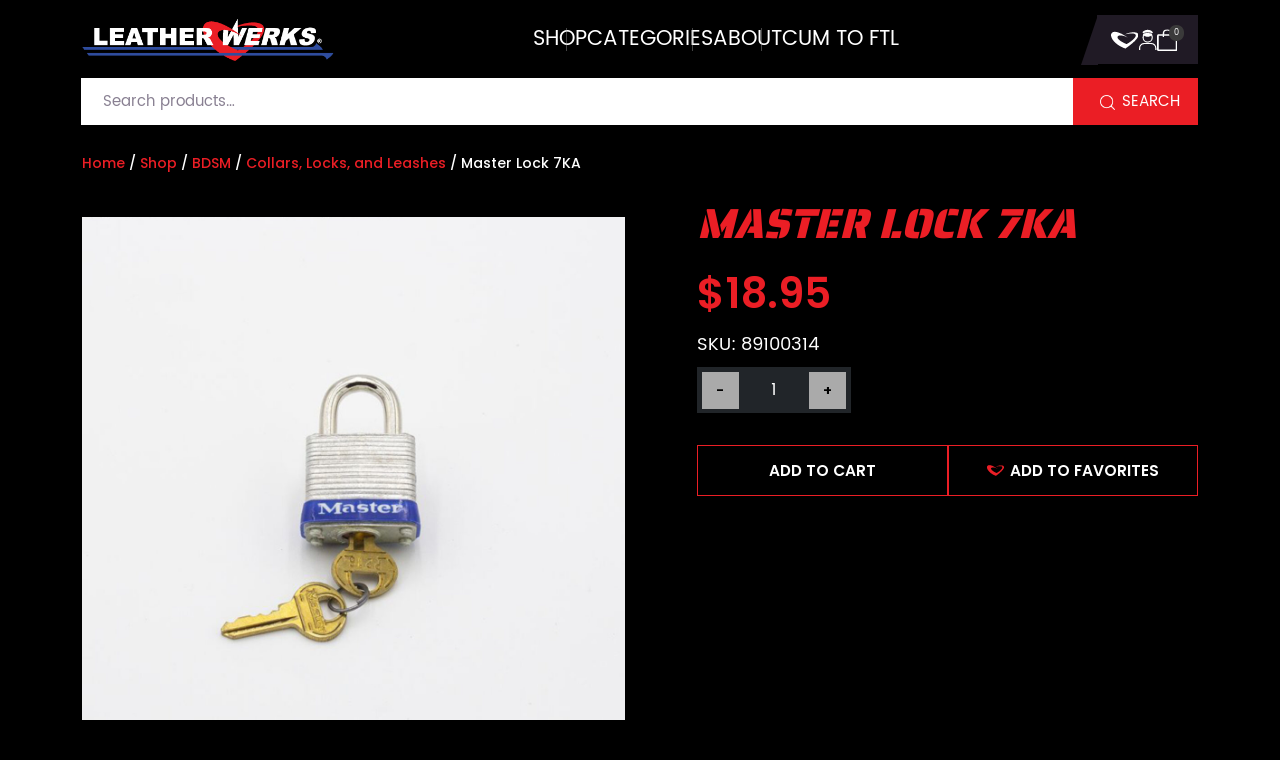

--- FILE ---
content_type: text/html; charset=UTF-8
request_url: https://leatherwerks.com/product/master-lock-7ka/
body_size: 27822
content:
<!doctype html>
<html lang="en-US">

<head>
    <meta name="google-site-verification" content="xlr8pRCofuDyeIvkwYnzwTM2JjKvO0QKxW3KX6QIkCM" />
    <meta charset="UTF-8">
    <meta name="viewport" content="width=device-width, initial-scale=1">
    <link rel="profile" href="https://gmpg.org/xfn/11">
    <link rel="preload" href="https://leatherwerks.com/wp-content/themes/leatherwerks/fonts/Poppins-Regular.woff2" as="font" type="font/woff2" crossorigin="anonymous">
    
    				<script>document.documentElement.className = document.documentElement.className + ' yes-js js_active js'</script>
			<meta name='robots' content='index, follow, max-image-preview:large, max-snippet:-1, max-video-preview:-1' />

<!-- Google Tag Manager for WordPress by gtm4wp.com -->
<script data-cfasync="false" data-pagespeed-no-defer>
	var gtm4wp_datalayer_name = "dataLayer";
	var dataLayer = dataLayer || [];
	const gtm4wp_use_sku_instead = 0;
	const gtm4wp_currency = 'USD';
	const gtm4wp_product_per_impression = 10;
	const gtm4wp_clear_ecommerce = false;
	const gtm4wp_datalayer_max_timeout = 2000;
</script>
<!-- End Google Tag Manager for WordPress by gtm4wp.com -->
	<!-- This site is optimized with the Yoast SEO Premium plugin v22.3 (Yoast SEO v26.7) - https://yoast.com/wordpress/plugins/seo/ -->
	<title>Master Lock 7KA - LeatherWerks</title>
	<link rel="canonical" href="https://leatherwerks.com/product/master-lock-7ka/" />
	<meta property="og:locale" content="en_US" />
	<meta property="og:type" content="article" />
	<meta property="og:title" content="Master Lock 7KA" />
	<meta property="og:description" content="A heavy duty lock that can take more abuse than others, this laminated steel padlock is perfect for keeping your sub securely in their place for loads of pleasure. Use this to keep them locked up in restraints, or even a cage. Throw this lock on that cute pup’s collar and claim them as your [&hellip;]" />
	<meta property="og:url" content="https://leatherwerks.com/product/master-lock-7ka/" />
	<meta property="og:site_name" content="LeatherWerks" />
	<meta property="article:publisher" content="https://www.facebook.com/LeatherWerks" />
	<meta property="article:modified_time" content="2026-01-23T17:34:51+00:00" />
	<meta property="og:image" content="https://leatherwerks.com/wp-content/uploads/Products/BDSM/Collars-Locks-and-Leashes/89100314-Master-Lock-7KA.jpg" />
	<meta property="og:image:width" content="1600" />
	<meta property="og:image:height" content="1600" />
	<meta property="og:image:type" content="image/jpeg" />
	<meta name="twitter:card" content="summary_large_image" />
	<meta name="twitter:site" content="@LeatherWerks" />
	<script type="application/ld+json" class="yoast-schema-graph">{"@context":"https://schema.org","@graph":[{"@type":"WebPage","@id":"https://leatherwerks.com/product/master-lock-7ka/","url":"https://leatherwerks.com/product/master-lock-7ka/","name":"Master Lock 7KA - LeatherWerks","isPartOf":{"@id":"https://leatherwerks.com/#website"},"primaryImageOfPage":{"@id":"https://leatherwerks.com/product/master-lock-7ka/#primaryimage"},"image":{"@id":"https://leatherwerks.com/product/master-lock-7ka/#primaryimage"},"thumbnailUrl":"https://leatherwerks.com/wp-content/uploads/Products/BDSM/Collars-Locks-and-Leashes/Master-Locks/89100314-Master-Lock-7KA.jpg","datePublished":"2023-12-21T23:34:01+00:00","dateModified":"2026-01-23T17:34:51+00:00","breadcrumb":{"@id":"https://leatherwerks.com/product/master-lock-7ka/#breadcrumb"},"inLanguage":"en-US","potentialAction":[{"@type":"ReadAction","target":["https://leatherwerks.com/product/master-lock-7ka/"]}]},{"@type":"ImageObject","inLanguage":"en-US","@id":"https://leatherwerks.com/product/master-lock-7ka/#primaryimage","url":"https://leatherwerks.com/wp-content/uploads/Products/BDSM/Collars-Locks-and-Leashes/Master-Locks/89100314-Master-Lock-7KA.jpg","contentUrl":"https://leatherwerks.com/wp-content/uploads/Products/BDSM/Collars-Locks-and-Leashes/Master-Locks/89100314-Master-Lock-7KA.jpg","width":1600,"height":1600,"caption":"Master Lock 7KA"},{"@type":"BreadcrumbList","@id":"https://leatherwerks.com/product/master-lock-7ka/#breadcrumb","itemListElement":[{"@type":"ListItem","position":1,"name":"Home","item":"https://leatherwerks.com/"},{"@type":"ListItem","position":2,"name":"Shop","item":"https://leatherwerks.com/shop/"},{"@type":"ListItem","position":3,"name":"Master Lock 7KA"}]},{"@type":"WebSite","@id":"https://leatherwerks.com/#website","url":"https://leatherwerks.com/","name":"LeatherWerks","description":"","publisher":{"@id":"https://leatherwerks.com/#organization"},"potentialAction":[{"@type":"SearchAction","target":{"@type":"EntryPoint","urlTemplate":"https://leatherwerks.com/?s={search_term_string}"},"query-input":{"@type":"PropertyValueSpecification","valueRequired":true,"valueName":"search_term_string"}}],"inLanguage":"en-US"},{"@type":"Organization","@id":"https://leatherwerks.com/#organization","name":"LeatherWerks","url":"https://leatherwerks.com/","logo":{"@type":"ImageObject","inLanguage":"en-US","@id":"https://leatherwerks.com/#/schema/logo/image/","url":"https://leatherwerks.com/wp-content/uploads/Site-Resources/header-logo.jpg","contentUrl":"https://leatherwerks.com/wp-content/uploads/Site-Resources/header-logo.jpg","width":464,"height":76,"caption":"LeatherWerks"},"image":{"@id":"https://leatherwerks.com/#/schema/logo/image/"},"sameAs":["https://www.facebook.com/LeatherWerks","https://x.com/LeatherWerks","https://www.instagram.com/leatherwerks/","https://www.youtube.com/@leatherwerks5120","https://www.linkedin.com/company/leatherwerks/"]}]}</script>
	<!-- / Yoast SEO Premium plugin. -->


<link rel="alternate" type="application/rss+xml" title="LeatherWerks &raquo; Feed" href="https://leatherwerks.com/feed/" />
<link rel="alternate" type="application/rss+xml" title="LeatherWerks &raquo; Comments Feed" href="https://leatherwerks.com/comments/feed/" />
<template id="tmpl-age-gate"  class="">        
<div class="age-gate__wrapper">            <div class="age-gate__loader">    
        <svg version="1.1" id="L5" xmlns="http://www.w3.org/2000/svg" xmlns:xlink="http://www.w3.org/1999/xlink" x="0px" y="0px" viewBox="0 0 100 100" enable-background="new 0 0 0 0" xml:space="preserve">
            <circle fill="currentColor" stroke="none" cx="6" cy="50" r="6">
                <animateTransform attributeName="transform" dur="1s" type="translate" values="0 15 ; 0 -15; 0 15" repeatCount="indefinite" begin="0.1"/>
            </circle>
            <circle fill="currentColor" stroke="none" cx="30" cy="50" r="6">
                <animateTransform attributeName="transform" dur="1s" type="translate" values="0 10 ; 0 -10; 0 10" repeatCount="indefinite" begin="0.2"/>
            </circle>
            <circle fill="currentColor" stroke="none" cx="54" cy="50" r="6">
                <animateTransform attributeName="transform" dur="1s" type="translate" values="0 5 ; 0 -5; 0 5" repeatCount="indefinite" begin="0.3"/>
            </circle>
        </svg>
    </div>
        <div class="age-gate__background-color"></div>    <div class="age-gate__background">            </div>
    
    <div class="age-gate" role="dialog" aria-modal="true" aria-label="">    <form method="post" class="age-gate__form">
<div class="age-gate__heading">            <img src="https://leatherwerks.com/wp-content/uploads/Site-Resources/header-logo.jpg" width="464" height="76" alt="Header Logo"class="age-gate__heading-title age-gate__heading-title--logo" />    </div>
<p class="age-gate__subheadline">    </p>
<div class="age-gate__fields">        
<p class="age-gate__challenge">    </p>
<div class="age-gate__buttons">        <button type="submit" class="age-gate__submit age-gate__submit--yes" data-submit="yes" value="1" name="age_gate[confirm]">Agree and Enter</button>            <button class="age-gate__submit age-gate__submit--no" data-submit="no" value="0" name="age_gate[confirm]" type="submit"></button>    </div>
    </div>

<input type="hidden" name="age_gate[age]" value="HFwF0WxzrtxTHKNqmsTzFA==" />
<input type="hidden" name="age_gate[lang]" value="en" />
    <input type="hidden" name="age_gate[confirm]" />
    <div class="age-gate__remember-wrapper">        <label class="age-gate__remember">            <input type="checkbox" class="age-gate__remember-field" name="age_gate[remember]" value="1"  checked='checked' /> <span type="checkbox" class="age-gate__remember-text"></span>        </label>
    </div>
    <div class="age-gate__errors"></div>    <div class="age-gate__additional-information">        <p>We don't think there is anything pornographic or offensive about our website. However, in some jurisdictions there may be people who do not understand our culture.</p>
<p>By entering the LeatherWerks Website you agree that you are twenty-one (21) years of age or older, that you wish to view the content contained in our website, content that you understand is adult themed in nature and which some may find objectionable, that you are not offended by adult themed content created for adults by adults, and that it is legal for you to view such adult themed content in the jurisdiction in which you are located.</p>
<p>You further acknowledge that you have read and agree to all the terms, conditions, and policies on our <a href="/terms-and-conditions/">Terms and Conditions</a> page, our <a href="/privacy-policy/">Privacy Policy</a> page, our <a href="/returns-and-exchanges/">Returns and Exchanges</a> page, and our <a href="/shipping-information/">Shipping Information</a> page.</p>
    </div>
</form>
    </div>
    </div>
    </template>
<link rel="preload" href="https://leatherwerks.com/wp-content/uploads/Site-Resources/header-logo.jpg" as="image" />
<link rel="alternate" title="oEmbed (JSON)" type="application/json+oembed" href="https://leatherwerks.com/wp-json/oembed/1.0/embed?url=https%3A%2F%2Fleatherwerks.com%2Fproduct%2Fmaster-lock-7ka%2F" />
<link rel="alternate" title="oEmbed (XML)" type="text/xml+oembed" href="https://leatherwerks.com/wp-json/oembed/1.0/embed?url=https%3A%2F%2Fleatherwerks.com%2Fproduct%2Fmaster-lock-7ka%2F&#038;format=xml" />
	<link rel="icon" type="image/svg+xml" href="/favicon.svg" />
	<link rel="icon" type="image/png" href="/favicon-96x96.png" sizes="96x96" />
	<link rel="shortcut icon" href="/favicon.ico" />
	<link rel="apple-touch-icon" sizes="180x180" href="/apple-touch-icon.png" />
	<meta name="apple-mobile-web-app-title" content="LW" />
	<link rel="manifest" href="/site.webmanifest" />
<style id='wp-img-auto-sizes-contain-inline-css'>
img:is([sizes=auto i],[sizes^="auto," i]){contain-intrinsic-size:3000px 1500px}
/*# sourceURL=wp-img-auto-sizes-contain-inline-css */
</style>
<link rel='stylesheet' id='mxm_css-css' href='https://leatherwerks.com/wp-content/plugins/woocommerce-gateway-mxmerchant/assets/css/mxm.css?ver=1.7.3' media='all' />
<link rel='stylesheet' id='font-awesome-css' href='https://leatherwerks.com/wp-content/plugins/woocommerce-ajax-filters/berocket/assets/css/font-awesome.min.css?ver=6.9' media='all' />
<style id='font-awesome-inline-css'>
[data-font="FontAwesome"]:before {font-family: 'FontAwesome' !important;content: attr(data-icon) !important;speak: none !important;font-weight: normal !important;font-variant: normal !important;text-transform: none !important;line-height: 1 !important;font-style: normal !important;-webkit-font-smoothing: antialiased !important;-moz-osx-font-smoothing: grayscale !important;}
/*# sourceURL=font-awesome-inline-css */
</style>
<link rel='stylesheet' id='berocket_aapf_widget-style-css' href='https://leatherwerks.com/wp-content/plugins/woocommerce-ajax-filters/assets/frontend/css/fullmain.min.css?ver=3.1.9.5' media='all' />
<link rel='stylesheet' id='leatherwerks-custom_fonts-css' href='https://leatherwerks.com/wp-content/themes/leatherwerks/css/custom-fonts.css?ver=6.9' media='all' />
<style id='wp-emoji-styles-inline-css'>

	img.wp-smiley, img.emoji {
		display: inline !important;
		border: none !important;
		box-shadow: none !important;
		height: 1em !important;
		width: 1em !important;
		margin: 0 0.07em !important;
		vertical-align: -0.1em !important;
		background: none !important;
		padding: 0 !important;
	}
/*# sourceURL=wp-emoji-styles-inline-css */
</style>
<link rel='stylesheet' id='wp-block-library-css' href='https://leatherwerks.com/wp-includes/css/dist/block-library/style.min.css?ver=6.9' media='all' />
<link rel='stylesheet' id='wc-blocks-style-css' href='https://leatherwerks.com/wp-content/plugins/woocommerce/assets/client/blocks/wc-blocks.css?ver=wc-10.4.3' media='all' />
<style id='global-styles-inline-css'>
:root{--wp--preset--aspect-ratio--square: 1;--wp--preset--aspect-ratio--4-3: 4/3;--wp--preset--aspect-ratio--3-4: 3/4;--wp--preset--aspect-ratio--3-2: 3/2;--wp--preset--aspect-ratio--2-3: 2/3;--wp--preset--aspect-ratio--16-9: 16/9;--wp--preset--aspect-ratio--9-16: 9/16;--wp--preset--color--black: #000000;--wp--preset--color--cyan-bluish-gray: #abb8c3;--wp--preset--color--white: #ffffff;--wp--preset--color--pale-pink: #f78da7;--wp--preset--color--vivid-red: #cf2e2e;--wp--preset--color--luminous-vivid-orange: #ff6900;--wp--preset--color--luminous-vivid-amber: #fcb900;--wp--preset--color--light-green-cyan: #7bdcb5;--wp--preset--color--vivid-green-cyan: #00d084;--wp--preset--color--pale-cyan-blue: #8ed1fc;--wp--preset--color--vivid-cyan-blue: #0693e3;--wp--preset--color--vivid-purple: #9b51e0;--wp--preset--gradient--vivid-cyan-blue-to-vivid-purple: linear-gradient(135deg,rgb(6,147,227) 0%,rgb(155,81,224) 100%);--wp--preset--gradient--light-green-cyan-to-vivid-green-cyan: linear-gradient(135deg,rgb(122,220,180) 0%,rgb(0,208,130) 100%);--wp--preset--gradient--luminous-vivid-amber-to-luminous-vivid-orange: linear-gradient(135deg,rgb(252,185,0) 0%,rgb(255,105,0) 100%);--wp--preset--gradient--luminous-vivid-orange-to-vivid-red: linear-gradient(135deg,rgb(255,105,0) 0%,rgb(207,46,46) 100%);--wp--preset--gradient--very-light-gray-to-cyan-bluish-gray: linear-gradient(135deg,rgb(238,238,238) 0%,rgb(169,184,195) 100%);--wp--preset--gradient--cool-to-warm-spectrum: linear-gradient(135deg,rgb(74,234,220) 0%,rgb(151,120,209) 20%,rgb(207,42,186) 40%,rgb(238,44,130) 60%,rgb(251,105,98) 80%,rgb(254,248,76) 100%);--wp--preset--gradient--blush-light-purple: linear-gradient(135deg,rgb(255,206,236) 0%,rgb(152,150,240) 100%);--wp--preset--gradient--blush-bordeaux: linear-gradient(135deg,rgb(254,205,165) 0%,rgb(254,45,45) 50%,rgb(107,0,62) 100%);--wp--preset--gradient--luminous-dusk: linear-gradient(135deg,rgb(255,203,112) 0%,rgb(199,81,192) 50%,rgb(65,88,208) 100%);--wp--preset--gradient--pale-ocean: linear-gradient(135deg,rgb(255,245,203) 0%,rgb(182,227,212) 50%,rgb(51,167,181) 100%);--wp--preset--gradient--electric-grass: linear-gradient(135deg,rgb(202,248,128) 0%,rgb(113,206,126) 100%);--wp--preset--gradient--midnight: linear-gradient(135deg,rgb(2,3,129) 0%,rgb(40,116,252) 100%);--wp--preset--font-size--small: 13px;--wp--preset--font-size--medium: 20px;--wp--preset--font-size--large: 36px;--wp--preset--font-size--x-large: 42px;--wp--preset--spacing--20: 0.44rem;--wp--preset--spacing--30: 0.67rem;--wp--preset--spacing--40: 1rem;--wp--preset--spacing--50: 1.5rem;--wp--preset--spacing--60: 2.25rem;--wp--preset--spacing--70: 3.38rem;--wp--preset--spacing--80: 5.06rem;--wp--preset--shadow--natural: 6px 6px 9px rgba(0, 0, 0, 0.2);--wp--preset--shadow--deep: 12px 12px 50px rgba(0, 0, 0, 0.4);--wp--preset--shadow--sharp: 6px 6px 0px rgba(0, 0, 0, 0.2);--wp--preset--shadow--outlined: 6px 6px 0px -3px rgb(255, 255, 255), 6px 6px rgb(0, 0, 0);--wp--preset--shadow--crisp: 6px 6px 0px rgb(0, 0, 0);}:where(.is-layout-flex){gap: 0.5em;}:where(.is-layout-grid){gap: 0.5em;}body .is-layout-flex{display: flex;}.is-layout-flex{flex-wrap: wrap;align-items: center;}.is-layout-flex > :is(*, div){margin: 0;}body .is-layout-grid{display: grid;}.is-layout-grid > :is(*, div){margin: 0;}:where(.wp-block-columns.is-layout-flex){gap: 2em;}:where(.wp-block-columns.is-layout-grid){gap: 2em;}:where(.wp-block-post-template.is-layout-flex){gap: 1.25em;}:where(.wp-block-post-template.is-layout-grid){gap: 1.25em;}.has-black-color{color: var(--wp--preset--color--black) !important;}.has-cyan-bluish-gray-color{color: var(--wp--preset--color--cyan-bluish-gray) !important;}.has-white-color{color: var(--wp--preset--color--white) !important;}.has-pale-pink-color{color: var(--wp--preset--color--pale-pink) !important;}.has-vivid-red-color{color: var(--wp--preset--color--vivid-red) !important;}.has-luminous-vivid-orange-color{color: var(--wp--preset--color--luminous-vivid-orange) !important;}.has-luminous-vivid-amber-color{color: var(--wp--preset--color--luminous-vivid-amber) !important;}.has-light-green-cyan-color{color: var(--wp--preset--color--light-green-cyan) !important;}.has-vivid-green-cyan-color{color: var(--wp--preset--color--vivid-green-cyan) !important;}.has-pale-cyan-blue-color{color: var(--wp--preset--color--pale-cyan-blue) !important;}.has-vivid-cyan-blue-color{color: var(--wp--preset--color--vivid-cyan-blue) !important;}.has-vivid-purple-color{color: var(--wp--preset--color--vivid-purple) !important;}.has-black-background-color{background-color: var(--wp--preset--color--black) !important;}.has-cyan-bluish-gray-background-color{background-color: var(--wp--preset--color--cyan-bluish-gray) !important;}.has-white-background-color{background-color: var(--wp--preset--color--white) !important;}.has-pale-pink-background-color{background-color: var(--wp--preset--color--pale-pink) !important;}.has-vivid-red-background-color{background-color: var(--wp--preset--color--vivid-red) !important;}.has-luminous-vivid-orange-background-color{background-color: var(--wp--preset--color--luminous-vivid-orange) !important;}.has-luminous-vivid-amber-background-color{background-color: var(--wp--preset--color--luminous-vivid-amber) !important;}.has-light-green-cyan-background-color{background-color: var(--wp--preset--color--light-green-cyan) !important;}.has-vivid-green-cyan-background-color{background-color: var(--wp--preset--color--vivid-green-cyan) !important;}.has-pale-cyan-blue-background-color{background-color: var(--wp--preset--color--pale-cyan-blue) !important;}.has-vivid-cyan-blue-background-color{background-color: var(--wp--preset--color--vivid-cyan-blue) !important;}.has-vivid-purple-background-color{background-color: var(--wp--preset--color--vivid-purple) !important;}.has-black-border-color{border-color: var(--wp--preset--color--black) !important;}.has-cyan-bluish-gray-border-color{border-color: var(--wp--preset--color--cyan-bluish-gray) !important;}.has-white-border-color{border-color: var(--wp--preset--color--white) !important;}.has-pale-pink-border-color{border-color: var(--wp--preset--color--pale-pink) !important;}.has-vivid-red-border-color{border-color: var(--wp--preset--color--vivid-red) !important;}.has-luminous-vivid-orange-border-color{border-color: var(--wp--preset--color--luminous-vivid-orange) !important;}.has-luminous-vivid-amber-border-color{border-color: var(--wp--preset--color--luminous-vivid-amber) !important;}.has-light-green-cyan-border-color{border-color: var(--wp--preset--color--light-green-cyan) !important;}.has-vivid-green-cyan-border-color{border-color: var(--wp--preset--color--vivid-green-cyan) !important;}.has-pale-cyan-blue-border-color{border-color: var(--wp--preset--color--pale-cyan-blue) !important;}.has-vivid-cyan-blue-border-color{border-color: var(--wp--preset--color--vivid-cyan-blue) !important;}.has-vivid-purple-border-color{border-color: var(--wp--preset--color--vivid-purple) !important;}.has-vivid-cyan-blue-to-vivid-purple-gradient-background{background: var(--wp--preset--gradient--vivid-cyan-blue-to-vivid-purple) !important;}.has-light-green-cyan-to-vivid-green-cyan-gradient-background{background: var(--wp--preset--gradient--light-green-cyan-to-vivid-green-cyan) !important;}.has-luminous-vivid-amber-to-luminous-vivid-orange-gradient-background{background: var(--wp--preset--gradient--luminous-vivid-amber-to-luminous-vivid-orange) !important;}.has-luminous-vivid-orange-to-vivid-red-gradient-background{background: var(--wp--preset--gradient--luminous-vivid-orange-to-vivid-red) !important;}.has-very-light-gray-to-cyan-bluish-gray-gradient-background{background: var(--wp--preset--gradient--very-light-gray-to-cyan-bluish-gray) !important;}.has-cool-to-warm-spectrum-gradient-background{background: var(--wp--preset--gradient--cool-to-warm-spectrum) !important;}.has-blush-light-purple-gradient-background{background: var(--wp--preset--gradient--blush-light-purple) !important;}.has-blush-bordeaux-gradient-background{background: var(--wp--preset--gradient--blush-bordeaux) !important;}.has-luminous-dusk-gradient-background{background: var(--wp--preset--gradient--luminous-dusk) !important;}.has-pale-ocean-gradient-background{background: var(--wp--preset--gradient--pale-ocean) !important;}.has-electric-grass-gradient-background{background: var(--wp--preset--gradient--electric-grass) !important;}.has-midnight-gradient-background{background: var(--wp--preset--gradient--midnight) !important;}.has-small-font-size{font-size: var(--wp--preset--font-size--small) !important;}.has-medium-font-size{font-size: var(--wp--preset--font-size--medium) !important;}.has-large-font-size{font-size: var(--wp--preset--font-size--large) !important;}.has-x-large-font-size{font-size: var(--wp--preset--font-size--x-large) !important;}
/*# sourceURL=global-styles-inline-css */
</style>

<style id='classic-theme-styles-inline-css'>
/*! This file is auto-generated */
.wp-block-button__link{color:#fff;background-color:#32373c;border-radius:9999px;box-shadow:none;text-decoration:none;padding:calc(.667em + 2px) calc(1.333em + 2px);font-size:1.125em}.wp-block-file__button{background:#32373c;color:#fff;text-decoration:none}
/*# sourceURL=/wp-includes/css/classic-themes.min.css */
</style>
<style id='age-gate-custom-inline-css'>
:root{--ag-background-color: rgba(0,0,0,1);--ag-background-image-position: center center;--ag-background-image-opacity: 1;--ag-form-background: rgba(255,255,255,1);--ag-text-color: #000000;--ag-blur: 5px;}
/*# sourceURL=age-gate-custom-inline-css */
</style>
<link rel='stylesheet' id='age-gate-css' href='https://leatherwerks.com/wp-content/plugins/age-gate/dist/main.css?ver=3.7.2' media='all' />
<style id='age-gate-options-inline-css'>
:root{--ag-background-color: rgba(0,0,0,1);--ag-background-image-position: center center;--ag-background-image-opacity: 1;--ag-form-background: rgba(255,255,255,1);--ag-text-color: #000000;--ag-blur: 5px;}
/*# sourceURL=age-gate-options-inline-css */
</style>
<link rel='stylesheet' id='pisol-fsnw-css' href='https://leatherwerks.com/wp-content/plugins/free-shipping-notification-woocommerce-pro/public/css/pisol-fsnw-public.css?ver=1.4.7.33' media='all' />
<link rel='stylesheet' id='photoswipe-css' href='https://leatherwerks.com/wp-content/plugins/woocommerce/assets/css/photoswipe/photoswipe.min.css?ver=10.4.3' media='all' />
<link rel='stylesheet' id='photoswipe-default-skin-css' href='https://leatherwerks.com/wp-content/plugins/woocommerce/assets/css/photoswipe/default-skin/default-skin.min.css?ver=10.4.3' media='all' />
<link rel='stylesheet' id='woocommerce-layout-css' href='https://leatherwerks.com/wp-content/plugins/woocommerce/assets/css/woocommerce-layout.css?ver=10.4.3' media='all' />
<link rel='stylesheet' id='woocommerce-smallscreen-css' href='https://leatherwerks.com/wp-content/plugins/woocommerce/assets/css/woocommerce-smallscreen.css?ver=10.4.3' media='only screen and (max-width: 768px)' />
<link rel='stylesheet' id='woocommerce-general-css' href='https://leatherwerks.com/wp-content/plugins/woocommerce/assets/css/woocommerce.css?ver=10.4.3' media='all' />
<style id='woocommerce-inline-inline-css'>
.woocommerce form .form-row .required { visibility: visible; }
/*# sourceURL=woocommerce-inline-inline-css */
</style>
<link rel='stylesheet' id='dashicons-css' href='https://leatherwerks.com/wp-includes/css/dashicons.min.css?ver=6.9' media='all' />
<style id='dashicons-inline-css'>
[data-font="Dashicons"]:before {font-family: 'Dashicons' !important;content: attr(data-icon) !important;speak: none !important;font-weight: normal !important;font-variant: normal !important;text-transform: none !important;line-height: 1 !important;font-style: normal !important;-webkit-font-smoothing: antialiased !important;-moz-osx-font-smoothing: grayscale !important;}
/*# sourceURL=dashicons-inline-css */
</style>
<link rel='stylesheet' id='cfvsw_swatches_product-css' href='https://leatherwerks.com/wp-content/plugins/variation-swatches-woo/assets/css/swatches.css?ver=1.0.13' media='all' />
<style id='cfvsw_swatches_product-inline-css'>
.cfvsw-tooltip{background:#000000;color:#f8e71c;} .cfvsw-tooltip:before{background:#000000;}:root {--cfvsw-swatches-font-size: 12px;--cfvsw-swatches-border-color: #000000;--cfvsw-swatches-border-color-hover: #00000080;--cfvsw-swatches-border-width: 1px;--cfvsw-swatches-tooltip-font-size: 12px;}
/*# sourceURL=cfvsw_swatches_product-inline-css */
</style>
<link rel='stylesheet' id='swiper-css' href='https://leatherwerks.com/wp-content/plugins/woo-product-variation-gallery/assets/css/swiper-bundle.min.css?ver=8.4.5' media='all' />
<link rel='stylesheet' id='rtwpvg-css' href='https://leatherwerks.com/wp-content/plugins/woo-product-variation-gallery/assets/css/rtwpvg.min.css?ver=1769562467' media='all' />
<style id='rtwpvg-inline-css'>
		
			:root {
				--rtwpvg-thumbnail-gap: 0px;
				--rtwpvg-gallery-margin-bottom: 30px;
			}
							.rtwpvg-images .rtwpvg-wrapper.loading-rtwpvg::after {
					background: url('https://leatherwerks.com/wp-content/plugins/woo-product-variation-gallery/assets/images/ajax-loader.gif') no-repeat center center;;
				}
						/* Large Screen / Default Width */
			.rtwpvg-images {
				max-width: 46%;
				width: 100%;
				float: none;
			}

			/* MD, Desktops */
			
			/* SM Devices, Tablets */
						@media only screen and (max-width: 768px) {
				.rtwpvg-images {
					max-width: 100% !important;
				}
			}

			
			/* XSM Devices, Phones */
						@media only screen and (max-width: 480px) {
				.rtwpvg-images {
					max-width: 100% !important;
				}
			}
			
					
		
        

            /* style */
                        .rtwpvg-images.rtwpvg-has-product-thumbnail .rtwpvg-wrapper .rtwpvg-slider-wrapper .rtwpvg-slider-prev-arrow,
            .rtwpvg-images.rtwpvg-has-product-thumbnail .rtwpvg-wrapper .rtwpvg-slider-wrapper .rtwpvg-slider-next-arrow,
            .rtwpvg-images.rtwpvg-has-product-thumbnail .rtwpvg-wrapper .rtwpvg-thumbnail-wrapper .rtwpvg-thumbnail-prev-arrow,
            .rtwpvg-images.rtwpvg-has-product-thumbnail .rtwpvg-wrapper .rtwpvg-thumbnail-wrapper .rtwpvg-thumbnail-next-arrow {
             background: rgba(0, 0, 0, 0.5);
             color: #ffffff;
                        }

                                    .rtwpvg-images.rtwpvg-has-product-thumbnail .rtwpvg-wrapper .rtwpvg-slider-wrapper .rtwpvg-slider-next-arrow:hover,
            .rtwpvg-images.rtwpvg-has-product-thumbnail .rtwpvg-wrapper .rtwpvg-slider-wrapper .rtwpvg-slider-prev-arrow:hover,
            .rtwpvg-images.rtwpvg-has-product-thumbnail .rtwpvg-wrapper .rtwpvg-thumbnail-wrapper .rtwpvg-thumbnail-slider .rtwpvg-thumbnail-prev-arrow:hover,
            .rtwpvg-images.rtwpvg-has-product-thumbnail .rtwpvg-wrapper .rtwpvg-thumbnail-wrapper .rtwpvg-thumbnail-slider .rtwpvg-thumbnail-next-arrow:hover {
             background: rgba(0, 0, 0, 0.9);
             color: #ffffff;
                        }

            
        
        
/*# sourceURL=rtwpvg-inline-css */
</style>
<link rel='stylesheet' id='jquery-selectBox-css' href='https://leatherwerks.com/wp-content/plugins/yith-woocommerce-wishlist-premium/assets/css/jquery.selectBox.css?ver=1.2.0' media='all' />
<link rel='stylesheet' id='yith-wcwl-font-awesome-css' href='https://leatherwerks.com/wp-content/plugins/yith-woocommerce-wishlist-premium/assets/css/font-awesome.css?ver=4.7.0' media='all' />
<link rel='stylesheet' id='woocommerce_prettyPhoto_css-css' href='//leatherwerks.com/wp-content/plugins/woocommerce/assets/css/prettyPhoto.css?ver=3.1.6' media='all' />
<link rel='stylesheet' id='yith-wcwl-main-css' href='https://leatherwerks.com/wp-content/plugins/yith-woocommerce-wishlist-premium/assets/css/style.css?ver=4.11.0' media='all' />
<style id='yith-wcwl-main-inline-css'>
 :root { --add-to-wishlist-icon-color: #007565; --added-to-wishlist-icon-color: #007565; --color-add-to-wishlist-background: #333333; --color-add-to-wishlist-text: #FFFFFF; --color-add-to-wishlist-border: #333333; --color-add-to-wishlist-background-hover: #333333; --color-add-to-wishlist-text-hover: #FFFFFF; --color-add-to-wishlist-border-hover: #333333; --rounded-corners-radius: 16px; --color-add-to-cart-background: #333333; --color-add-to-cart-text: #FFFFFF; --color-add-to-cart-border: #333333; --color-add-to-cart-background-hover: #4F4F4F; --color-add-to-cart-text-hover: #FFFFFF; --color-add-to-cart-border-hover: #4F4F4F; --add-to-cart-rounded-corners-radius: 16px; --color-button-style-1-background: #333333; --color-button-style-1-text: #FFFFFF; --color-button-style-1-border: #333333; --color-button-style-1-background-hover: #4F4F4F; --color-button-style-1-text-hover: #FFFFFF; --color-button-style-1-border-hover: #4F4F4F; --color-button-style-2-background: #333333; --color-button-style-2-text: #FFFFFF; --color-button-style-2-border: #333333; --color-button-style-2-background-hover: #4F4F4F; --color-button-style-2-text-hover: #FFFFFF; --color-button-style-2-border-hover: #4F4F4F; --color-wishlist-table-background: #FFFFFF; --color-wishlist-table-text: #6d6c6c; --color-wishlist-table-border: #FFFFFF; --color-headers-background: #F4F4F4; --color-share-button-color: #FFFFFF; --color-share-button-color-hover: #FFFFFF; --color-fb-button-background: #39599E; --color-fb-button-background-hover: #595A5A; --color-tw-button-background: #45AFE2; --color-tw-button-background-hover: #595A5A; --color-pr-button-background: #AB2E31; --color-pr-button-background-hover: #595A5A; --color-em-button-background: #FBB102; --color-em-button-background-hover: #595A5A; --color-wa-button-background: #00A901; --color-wa-button-background-hover: #595A5A; --feedback-duration: 3s; --modal-colors-overlay: #0000004d; --modal-colors-icon: #007565; --modal-colors-primary-button: #007565; --modal-colors-primary-button-hover: #007565; --modal-colors-primary-button-text: #fff; --modal-colors-primary-button-text-hover: #fff; --modal-colors-secondary-button: #e8e8e8; --modal-colors-secondary-button-hover: #d8d8d8; --modal-colors-secondary-button-text: #777; --modal-colors-secondary-button-text-hover: #777; --color-ask-an-estimate-background: #333333; --color-ask-an-estimate-text: #FFFFFF; --color-ask-an-estimate-border: #333333; --color-ask-an-estimate-background-hover: #4F4F4F; --color-ask-an-estimate-text-hover: #FFFFFF; --color-ask-an-estimate-border-hover: #4F4F4F; --ask-an-estimate-rounded-corners-radius: 16px; --tooltip-color-background: #333; --tooltip-color-text: #fff } 
 :root { --add-to-wishlist-icon-color: #007565; --added-to-wishlist-icon-color: #007565; --color-add-to-wishlist-background: #333333; --color-add-to-wishlist-text: #FFFFFF; --color-add-to-wishlist-border: #333333; --color-add-to-wishlist-background-hover: #333333; --color-add-to-wishlist-text-hover: #FFFFFF; --color-add-to-wishlist-border-hover: #333333; --rounded-corners-radius: 16px; --color-add-to-cart-background: #333333; --color-add-to-cart-text: #FFFFFF; --color-add-to-cart-border: #333333; --color-add-to-cart-background-hover: #4F4F4F; --color-add-to-cart-text-hover: #FFFFFF; --color-add-to-cart-border-hover: #4F4F4F; --add-to-cart-rounded-corners-radius: 16px; --color-button-style-1-background: #333333; --color-button-style-1-text: #FFFFFF; --color-button-style-1-border: #333333; --color-button-style-1-background-hover: #4F4F4F; --color-button-style-1-text-hover: #FFFFFF; --color-button-style-1-border-hover: #4F4F4F; --color-button-style-2-background: #333333; --color-button-style-2-text: #FFFFFF; --color-button-style-2-border: #333333; --color-button-style-2-background-hover: #4F4F4F; --color-button-style-2-text-hover: #FFFFFF; --color-button-style-2-border-hover: #4F4F4F; --color-wishlist-table-background: #FFFFFF; --color-wishlist-table-text: #6d6c6c; --color-wishlist-table-border: #FFFFFF; --color-headers-background: #F4F4F4; --color-share-button-color: #FFFFFF; --color-share-button-color-hover: #FFFFFF; --color-fb-button-background: #39599E; --color-fb-button-background-hover: #595A5A; --color-tw-button-background: #45AFE2; --color-tw-button-background-hover: #595A5A; --color-pr-button-background: #AB2E31; --color-pr-button-background-hover: #595A5A; --color-em-button-background: #FBB102; --color-em-button-background-hover: #595A5A; --color-wa-button-background: #00A901; --color-wa-button-background-hover: #595A5A; --feedback-duration: 3s; --modal-colors-overlay: #0000004d; --modal-colors-icon: #007565; --modal-colors-primary-button: #007565; --modal-colors-primary-button-hover: #007565; --modal-colors-primary-button-text: #fff; --modal-colors-primary-button-text-hover: #fff; --modal-colors-secondary-button: #e8e8e8; --modal-colors-secondary-button-hover: #d8d8d8; --modal-colors-secondary-button-text: #777; --modal-colors-secondary-button-text-hover: #777; --color-ask-an-estimate-background: #333333; --color-ask-an-estimate-text: #FFFFFF; --color-ask-an-estimate-border: #333333; --color-ask-an-estimate-background-hover: #4F4F4F; --color-ask-an-estimate-text-hover: #FFFFFF; --color-ask-an-estimate-border-hover: #4F4F4F; --ask-an-estimate-rounded-corners-radius: 16px; --tooltip-color-background: #333; --tooltip-color-text: #fff } 
/*# sourceURL=yith-wcwl-main-inline-css */
</style>
<link rel='stylesheet' id='leatherwerks-style-css' href='https://leatherwerks.com/wp-content/themes/leatherwerks/style.css?ver=1.0.0' media='all' />
<link rel='stylesheet' id='leatherwerks-font-awesome-css' href='https://leatherwerks.com/wp-content/themes/leatherwerks/css/font-awesome.min.css?ver=2.3.4' media='all' />
<link rel='stylesheet' id='leatherwerks-bootstrap_min-css' href='https://leatherwerks.com/wp-content/themes/leatherwerks/css/bootstrap.min.css?ver=2.3.4' media='all' />
<link rel='stylesheet' id='leatherwerks-bootstrap_custom-css' href='https://leatherwerks.com/wp-content/themes/leatherwerks/css/cus-bootstarp.css?ver=2.3.4' media='all' />
<link rel='stylesheet' id='leatherwerks-owl_carousel-css' href='https://leatherwerks.com/wp-content/themes/leatherwerks/css/owl.carousel.min.css?ver=2.3.4' media='all' />
<link rel='stylesheet' id='leatherwerks-owl_theme_deault-css' href='https://leatherwerks.com/wp-content/themes/leatherwerks/css/owl.theme.default.css?ver=2.3.4' media='all' />
<link rel='stylesheet' id='leatherwerks-custom_style-css' href='https://leatherwerks.com/wp-content/themes/leatherwerks/css/style.css?ver=2.3.11' media='all' />
<link rel='stylesheet' id='leatherwerks-responsive_style-css' href='https://leatherwerks.com/wp-content/themes/leatherwerks/css/responsive.css?ver=2.3.5' media='all' />
<link rel='stylesheet' id='leatherwerks-css-magnific-popup-css' href='https://leatherwerks.com/wp-content/themes/leatherwerks/css/magnific-popup.min.css?ver=6.9' media='all' />
<link rel='stylesheet' id='pisol-fsnw-magnifypopup-css' href='https://leatherwerks.com/wp-content/plugins/free-shipping-notification-woocommerce-pro/public/css/magnific-popup.css?ver=6.9' media='all' />
<style id='pi-fsnw-popup-dummy-inline-css'>

        .mfp-bg{
            background-color:#ffffff !important;
        }

        .mfp-close{
            color:#ffffff !important;
        }

        .pisol-popup{
            background-color:#cccccc !important;
            color:#ffffff !important;
            width: 50% !important;
        }

        .pisol-popup.requirement-completed{
            background-color:#cccccc !important;
        }

        @media (max-width:768px){
            .pisol-popup{
                width: 100% !important;
            }
        }
        
/*# sourceURL=pi-fsnw-popup-dummy-inline-css */
</style>
<style id='pi-fsnw-dummy-inline-css'>

            #pi-progress-circle{
                width: 70px;
                height: 70px;
            }

           .pisol-bar-container{
                padding-bottom: calc(10px + 0px) !important;
           }

            .pisol-bar-container, .pisol-bar-container.ui-widget-content{
                top: 0px !important;
                background-color:#eb1e25 !important;
                color:#ffffff;
                font-weight:normal;
                font-size:16px;
            }

            .pisol-bar-container.requirement-completed{
                background-color:#eb1e25 !important;
            }

            .pisol_icon img{
                width:40px;
                height:auto;
            }

            .pisol-bar-container a{
                color:#ffffff;
                font-weight:normal;
                font-size:16px;
            }

            .pisol_shortcodes{
                color:#eb1e25;
                font-weight:bold;
                font-size:16px;
            }

            .pisol-bar-container a.pisol-fsnw-close{
                color:#ffffff;
                font-weight:bold;
                font-size:22px;
            }

            .ui-progressbar-value{
                display:none !important;
                background:#FF0000 !important;
                z-index:2;
            }

            .pisol-bar-container:after{
                display:none !important;
                background:#cccccc !important;
                z-index:1;
            }

            #pi-progress-circle{
                 right:20px; bottom:20px; 
            }

            .pisol-bar-container:after,.ui-progressbar-value{
                height: 0px !important;
            }

            .pi-fsnw-container-progress{
                background:#ff0000;
            }
        
            .pisol-bar-container.ui-progressbar, .pisol-bar-container{
                height:auto !important;
            }
            
            .pisol-bar-container{
                position:fixed;
                left:0px;
                width:100%;
                z-index:999999999999;
                text-align:center !important;
                padding:10px 0;
                display: none;
                padding-left:30px;
                padding-right:30px;
                border-radius:0 !important;
                border:0 !important;
            }

            
/*# sourceURL=pi-fsnw-dummy-inline-css */
</style>
<script type="text/template" id="tmpl-variation-template">
	<div class="woocommerce-variation-price">{{{ data.variation.price_html }}}</div>
	<div class="woocommerce-variation-availability">{{{ data.variation.availability_html }}}</div>
</script>
<script type="text/template" id="tmpl-unavailable-variation-template">
	<p>Sorry, this product is unavailable. Please choose a different combination.</p>
</script>
<script src="https://leatherwerks.com/wp-includes/js/jquery/jquery.min.js?ver=3.7.1" id="jquery-core-js"></script>
<script src="https://leatherwerks.com/wp-includes/js/jquery/jquery-migrate.min.js?ver=3.4.1" id="jquery-migrate-js"></script>
<script id="ynotmail-ajax-script-js-extra">
var ynotmail_ajax_obj = {"ajaxurl":"https://leatherwerks.com/wp-admin/admin-ajax.php"};
//# sourceURL=ynotmail-ajax-script-js-extra
</script>
<script src="https://leatherwerks.com/wp-content/plugins/icecube-ynotmail/js/icecube-ynotmail.js?ver=1769562468" id="ynotmail-ajax-script-js"></script>
<script id="unsubscribe-ajax-script-js-extra">
var unsubscribe_ajax_obj = {"ajaxurl":"https://leatherwerks.com/wp-admin/admin-ajax.php"};
//# sourceURL=unsubscribe-ajax-script-js-extra
</script>
<script src="https://leatherwerks.com/wp-content/plugins/icecube-ynotmail/js/unsubscribe.js?v=24&amp;ver=6.9" id="unsubscribe-ajax-script-js"></script>
<script src="https://leatherwerks.com/wp-content/plugins/woocommerce/assets/js/zoom/jquery.zoom.min.js?ver=1.7.21-wc.10.4.3" id="wc-zoom-js" defer data-wp-strategy="defer"></script>
<script src="https://leatherwerks.com/wp-content/plugins/woocommerce/assets/js/flexslider/jquery.flexslider.min.js?ver=2.7.2-wc.10.4.3" id="wc-flexslider-js" defer data-wp-strategy="defer"></script>
<script src="https://leatherwerks.com/wp-content/plugins/woocommerce/assets/js/photoswipe/photoswipe.min.js?ver=4.1.1-wc.10.4.3" id="wc-photoswipe-js" defer data-wp-strategy="defer"></script>
<script src="https://leatherwerks.com/wp-content/plugins/woocommerce/assets/js/photoswipe/photoswipe-ui-default.min.js?ver=4.1.1-wc.10.4.3" id="wc-photoswipe-ui-default-js" defer data-wp-strategy="defer"></script>
<script id="wc-single-product-js-extra">
var wc_single_product_params = {"i18n_required_rating_text":"Please select a rating","i18n_rating_options":["1 of 5 stars","2 of 5 stars","3 of 5 stars","4 of 5 stars","5 of 5 stars"],"i18n_product_gallery_trigger_text":"View full-screen image gallery","review_rating_required":"yes","flexslider":{"rtl":false,"animation":"slide","smoothHeight":true,"directionNav":false,"controlNav":"thumbnails","slideshow":false,"animationSpeed":500,"animationLoop":false,"allowOneSlide":false},"zoom_enabled":"1","zoom_options":[],"photoswipe_enabled":"1","photoswipe_options":{"shareEl":false,"closeOnScroll":false,"history":false,"hideAnimationDuration":0,"showAnimationDuration":0},"flexslider_enabled":"1"};
//# sourceURL=wc-single-product-js-extra
</script>
<script src="https://leatherwerks.com/wp-content/plugins/woocommerce/assets/js/frontend/single-product.min.js?ver=10.4.3" id="wc-single-product-js" defer data-wp-strategy="defer"></script>
<script src="https://leatherwerks.com/wp-content/plugins/woocommerce/assets/js/jquery-blockui/jquery.blockUI.min.js?ver=2.7.0-wc.10.4.3" id="wc-jquery-blockui-js" data-wp-strategy="defer"></script>
<script src="https://leatherwerks.com/wp-content/plugins/woocommerce/assets/js/js-cookie/js.cookie.min.js?ver=2.1.4-wc.10.4.3" id="wc-js-cookie-js" defer data-wp-strategy="defer"></script>
<script id="woocommerce-js-extra">
var woocommerce_params = {"ajax_url":"/wp-admin/admin-ajax.php","wc_ajax_url":"/?wc-ajax=%%endpoint%%","i18n_password_show":"Show password","i18n_password_hide":"Hide password"};
//# sourceURL=woocommerce-js-extra
</script>
<script src="https://leatherwerks.com/wp-content/plugins/woocommerce/assets/js/frontend/woocommerce.min.js?ver=10.4.3" id="woocommerce-js" defer data-wp-strategy="defer"></script>
<script src="https://leatherwerks.com/wp-includes/js/underscore.min.js?ver=1.13.7" id="underscore-js"></script>
<script id="wp-util-js-extra">
var _wpUtilSettings = {"ajax":{"url":"/wp-admin/admin-ajax.php"}};
//# sourceURL=wp-util-js-extra
</script>
<script src="https://leatherwerks.com/wp-includes/js/wp-util.min.js?ver=6.9" id="wp-util-js"></script>
<script id="pisol-fsnw-magnifypopup-js-extra">
var pisol_fsnw_popup = {"wc_ajax_url":"/?wc-ajax=%%endpoint%%","enabled":"0","initial_load":"","disable_refresh_fragment":"1","closing_option":"normal","lang":"en_US","show_popup_on_page_refresh":"0"};
//# sourceURL=pisol-fsnw-magnifypopup-js-extra
</script>
<script src="https://leatherwerks.com/wp-content/plugins/free-shipping-notification-woocommerce-pro/public/js/jquery.magnific-popup.min.js?ver=1.4.7.33" id="pisol-fsnw-magnifypopup-js"></script>
<script src="https://leatherwerks.com/wp-includes/js/jquery/ui/core.min.js?ver=1.13.3" id="jquery-ui-core-js"></script>
<script src="https://leatherwerks.com/wp-includes/js/jquery/ui/progressbar.min.js?ver=1.13.3" id="jquery-ui-progressbar-js"></script>
<script src="https://leatherwerks.com/wp-content/plugins/free-shipping-notification-woocommerce-pro/public/js/circle-progress.min.js?ver=1.4.7.33" id="pisol-fsnw-circle-js"></script>
<script id="pisol-fsnw-js-extra">
var pisol_fsnw = {"wc_ajax_url":"/?wc-ajax=%%endpoint%%","ajax_url":"https://leatherwerks.com/wp-admin/admin-ajax.php?lang=en","showContinues":"1","howLongToShow":"6000","percent":"0","bar_close_behaviour":"normal","diameter":"70"};
//# sourceURL=pisol-fsnw-js-extra
</script>
<script src="https://leatherwerks.com/wp-content/plugins/free-shipping-notification-woocommerce-pro/public/js/pisol-fsnw-public.js?ver=1.4.7.33" id="pisol-fsnw-js"></script>
<script id="age-gate-js-extra">
var age_gate = {"cookieDomain":"","cookieName":"age_gate","age":"1","css":"v3","userAgents":[],"switchTitle":"","rechallenge":"1","error":"You are not old enough to view this content","generic":"An error occurred, please try again","uri":"https://leatherwerks.com/wp-json/age-gate/v3/check","useLocalStorage":"","customTitle":"Agreement - LeatherWerks","fallback":"https://leatherwerks.com/wp-admin/admin-ajax.php"};
//# sourceURL=age-gate-js-extra
</script>
<script src="https://leatherwerks.com/wp-content/plugins/age-gate/dist/age-gate.js?ver=3.7.2" id="age-gate-js"></script>
<link rel="https://api.w.org/" href="https://leatherwerks.com/wp-json/" /><link rel="alternate" title="JSON" type="application/json" href="https://leatherwerks.com/wp-json/wp/v2/product/16740" /><link rel="EditURI" type="application/rsd+xml" title="RSD" href="https://leatherwerks.com/xmlrpc.php?rsd" />
<meta name="generator" content="WordPress 6.9" />
<meta name="generator" content="WooCommerce 10.4.3" />
<link rel='shortlink' href='https://leatherwerks.com/?p=16740' />
<meta name="ti-site-data" content="[base64]" />
<!-- Google Tag Manager for WordPress by gtm4wp.com -->
<!-- GTM Container placement set to off -->
<script data-cfasync="false" data-pagespeed-no-defer>
	var dataLayer_content = {"pagePostType":"product","pagePostType2":"single-product","pagePostAuthor":"AdminBoB","productRatingCounts":[],"productAverageRating":0,"productReviewCount":0,"productType":"simple","productIsVariable":0};
	dataLayer.push( dataLayer_content );
</script>
<script data-cfasync="false" data-pagespeed-no-defer>
	console.warn && console.warn("[GTM4WP] Google Tag Manager container code placement set to OFF !!!");
	console.warn && console.warn("[GTM4WP] Data layer codes are active but GTM container must be loaded using custom coding !!!");
</script>
<!-- End Google Tag Manager for WordPress by gtm4wp.com -->	<style>
		.quantity input::-webkit-outer-spin-button,
		.quantity input::-webkit-inner-spin-button {
			display: none;
			margin: 0;
		}

		.quantity input.qty {
			appearance: textfield;
			-webkit-appearance: none;
			-moz-appearance: textfield;
		}
	</style>
	<noscript><style>.woocommerce-product-gallery{ opacity: 1 !important; }</style></noscript>
	
    <script>
        document.addEventListener('DOMContentLoaded', function() {
            if (window.location.hash) {
                history.scrollRestoration = "manual";
                window.scrollTo(0, 0);
            }
        });
    </script>
    <!-- Google Tag Manager -->
    <script>
        (function(w, d, s, l, i) {
            w[l] = w[l] || [];
            w[l].push({
                'gtm.start': new Date().getTime(),
                event: 'gtm.js'
            });
            var f = d.getElementsByTagName(s)[0],
                j = d.createElement(s),
                dl = l != 'dataLayer' ? '&l=' + l : '';
            j.async = true;
            j.src =
                'https://www.googletagmanager.com/gtm.js?id=' + i + dl;
            f.parentNode.insertBefore(j, f);
        })(window, document, 'script', 'dataLayer', 'GTM-NRC3FH37');
    </script>
    <!-- End Google Tag Manager -->
    <meta name="geo.region" content="US-FL" />
    <meta name="geo.placename" content="Fort Lauderdale" />
    <meta name="geo.position" content="26.14145;-80.140302" />
    <meta name="ICBM" content="26.14145, -80.140302" />

    <script>
        document.addEventListener('DOMContentLoaded', function() {
            var filterWidget = document.querySelector('.category-main .dropdown-menu .berocket_single_filter_widget');
            var categoriesFilter = document.getElementById('categories-filter');
            if (filterWidget && categoriesFilter) {
                if (filterWidget.classList.contains('bapf_mt_none')) {
                    categoriesFilter.style.display = 'none';
                } else {
                    categoriesFilter.style.display = 'block';
                }
            } else {
                console.error('Filter widget or categories filter element not found.');
            }
        });
    </script>

    <script type="application/ld+json">
        {
            "@context": "http://schema.org",
            "@type": "Organization",
            "name": "Leather Werks",
            "image": "https://leatherwerks.com/wp-content/uploads/Home-Page/event.jockweek.jpg",
            "logo": "https://leatherwerks.com/wp-content/uploads/Site-Resources/header-logo.jpg",
            "url": "https://leatherwerks.com/",
            "description": "LeatherWerks is the Southeastern United States premier Leather and Fetish shop. Come check out the thousands of items that we have in stock at our Main store.",
            "founder": [{
                "@type": "Person",
                "name": "Leather Werks"
            }],
            "address": {
                "@type": "PostalAddress",
                "streetAddress": "226 NE 4TH Avenue",
                "addressLocality": "Fort Lauderdale",
                "addressRegion": "FL",
                "postalCode": "33304",
                "addressCountry": "United States"
            },
            "aggregateRating": {
                "@type": "AggregateRating",
                "ratingValue": "5",
                "ratingCount": "5"
            },
            "sameAs": [
                "https://www.facebook.com/leatherwerks",
                "https://www.instagram.com/leatherwerks/",
                "https://www.youtube.com/@leatherwerks5120",
                "https://twitter.com/leatherwerks"
            ],
            "contactPoint": {
                "@type": "ContactPoint",
                "telephone": "9547611236",
                "areaServed": [
                    "United States"
                ]
            }
        }
    </script>

    <script type="application/ld+json">
        {
            "@context": "https://schema.org",
            "@graph": [{
                    "@type": "LocalBusiness",
                    "name": "Leather Werks",
                    "@id": "https://leatherwerks.com/#LocalBusiness",
                    "url": "https://leatherwerks.com/",
                    "telephone": "9547611236",
                    "contactPoint": [{
                        "@type": "ContactPoint",
                        "telephone": "9547611236",
                        "contactType": "USA",
                        "areaServed": ["USA"],
                        "availableLanguage": ["English"]
                    }, {
                        "@type": "ContactPoint",
                        "telephone": "9547611236",
                        "contactType": "USA",
                        "areaServed": ["USA"],
                        "availableLanguage": ["English"]
                    }],
                    "description": "LeatherWerks is the Southeastern United States premier Leather and Fetish shop. Come check out the thousands of items that we have in stock at our Main store.",
                    "priceRange": "$$",
                    "address": {
                        "@type": "PostalAddress",
                        "streetAddress": "1226 NE 4TH Avenue",
                        "addressLocality": "Fort Lauderdale",
                        "addressRegion": "FL",
                        "postalCode": "33304",
                        "addressCountry": "USA"
                    },
                    "aggregateRating": {
                        "@type": "AggregateRating",
                        "ratingValue": "5",
                        "reviewCount": "5"
                    },
                    "image": "https://leatherwerks.com/wp-content/uploads/Home-Page/event.jockweek.jpg",
                    "geo": {
                        "@type": "GeoCoordinates",
                        "latitude": 26.14145,
                        "longitude": -80.140302
                    },
                    "sameAs": ["https://www.facebook.com/leatherwerks",
                        "https://www.instagram.com/leatherwerks/",
                        "https://www.youtube.com/@leatherwerks5120",
                        "https://twitter.com/leatherwerks"
                    ],
                    "logo": {
                        "@type": "ImageObject",
                        "@id": "https://leatherwerks.com/#logo",
                        "inLanguage": "en-US",
                        "url": "https://leatherwerks.com/wp-content/uploads/Site-Resources/header-logo.jpg",
                        "width": 464,
                        "height": 76,
                        "caption": "Leather Werks Logo"
                    }
                },
                {
                    "@type": "WebSite",
                    "@id": "https://leatherwerks.com/#website",
                    "url": "https://leatherwerks.com/",
                    "name": "Leather Werks",
                    "description": "LeatherWerks is the Southeastern United States premier Leather and Fetish shop. Come check out the thousands of items that we have in stock at our Main store.",
                    "publisher": {
                        "@id": "https://leatherwerks.com/#organization"
                    },
                    "potentialAction": [{
                        "@type": "SearchAction",
                        "target": "https://leatherwerks.com/search/node?keys={search_term_string}",
                        "query-input": "required name=search_term_string"
                    }],
                    "inLanguage": "en-US"
                }
            ]
        }
    </script>
    <!-- <script>
        window.onload = function() {
            let loader = document.getElementById("page-loader");
            if (loader) {
                loader.style.transition = "opacity 0.6s ease";
                loader.style.opacity = "0";
                setTimeout(() => loader.style.display = "none", 600); // fadeOut effect
            }
        };
    </script> -->
<link rel='stylesheet' id='icd-better-search-css' href='https://leatherwerks.com/wp-content/plugins/icd-better-search/public/css/icd-better-search-public.css?ver=1.0.1' media='all' />
<link rel='stylesheet' id='icd-better-search-jquery-ui-css' href='https://leatherwerks.com/wp-content/plugins/icd-better-search/public/css/jquery-ui.css?ver=1.0.1' media='all' />
</head>

<body class="wp-singular product-template-default single single-product postid-16740 wp-theme-leatherwerks woocommerce theme-leatherwerks locale-en-us woocommerce-page woocommerce-no-js cfvsw-label-stacked cfvsw-product-page rtwpvg">

    <!-- <div id="page-loader" class="h-100 position-fixed w-100" style="z-index: 9999;">
        <div class="loader-main d-flex align-items-center justify-content-center bg-black bg-opacity-100 h-100 w-100">
            <div class="loader-commen loader-1 ">
                <div class="spinner-border text-danger" role="status">

                </div>
            </div>
        </div>
    </div> -->

    <!-- Google Tag Manager (noscript) -->
    <noscript><iframe src="https://www.googletagmanager.com/ns.html?id=GTM-NRC3FH37" height="0" width="0" style="display:none;visibility:hidden"></iframe></noscript>
    <!-- End Google Tag Manager (noscript) -->

    <header class="main-header">
        <div class="container">
            <nav class="navbar navbar-expand-xl p-0 my-menu">
                                                    <a class="navbar-brand p-0 me-0 order-1 text-center" href="https://leatherwerks.com">
                        <figure class="mx-auto">
                            <img src="https://leatherwerks.com/wp-content/uploads/Site-Resources/header-logo.jpg" alt="Header Logo">
                        </figure>
                    </a>
                
                <div class="header-right order-2 order-xl-3 ms-auto">
                    <ul class="align-items-center d-flex flex-wrap list-unstyled mb-0 bg-grey position-relative">

                                                                            <li class="d-block ">
                                <a class="text-white" target=""
                                    href="/favorites/">
                                    <img src="https://leatherwerks.com/wp-content/uploads/Site-Resources/favorite-icon-1-2.svg"
                                        alt="Favorite Icon" title="Favorite Icon">
                                    <img class="hover-icon"
                                        src="https://leatherwerks.com/wp-content/uploads/Site-Resources/favorite-icon-1-1-1.svg"
                                        alt="Favorite Icon Hover" title="Favorite Icon Hover">
                                </a>
                            </li>
                        
                                                                            <li class="d-block ">
                                <a class="text-white" target=""
                                    href="/account/">
                                    <img src="https://leatherwerks.com/wp-content/uploads/Site-Resources/account-icon.svg" alt="Account Icon"
                                        title="Account Icon">
                                    <img class="hover-icon"
                                        src="https://leatherwerks.com/wp-content/uploads/Site-Resources/account-icon-white1.svg"
                                        alt="Account Icon Hover" title="Account Icon Hover">
                                </a>
                            </li>
                        
                        <li class="header-minicart">
                            <a class="text-white position-relative" data-bs-toggle="collapse" href="#minicart">
                                <img src="https://leatherwerks.com/wp-content/uploads/Site-Resources/bag-icon-2.svg" alt="Account Icon"
                                    title="Account Icon">
                                <img class="hover-icon"
                                    src="https://leatherwerks.com/wp-content/uploads/Site-Resources/bag-icon-white-2.svg"
                                    alt="Account Icon Hover" title="Account Icon Hover">
                                <span
                                    class="align-items-center d-flex items-count justify-content-center lh-1 position-absolute rounded-circle text-uppercase fw-semibol">0</span>
                            </a>
                            <div class="collapse minicart-box position-absolute top-100 end-0 z-3 bg-grey"
                                id="minicart">
                                <div class="widget_shopping_cart_content ">
                                    

	<p class="woocommerce-mini-cart__empty-message">No products in the cart.</p>


                                </div>
                            </div>
                        </li>
                    </ul>
                </div>

                <button class="navbar-toggler order-3 border-0 rounded-0 text-primary p-0 lh-1 shadow-none" type="button" data-bs-toggle="collapse" data-bs-target="#main_nav" aria-expanded="false" aria-label="Toggle navigation">
                    <i class="fa fa-bars" aria-hidden="true"></i>
                </button>

                <div class="collapse navbar-collapse order-xl-2 order-4 z-3" id="main_nav">
                    <ul id="menu-header-menu" class="navbar-nav"><li id="menu-item-1051" class="menu-item menu-item-type-post_type menu-item-object-page current_page_parent menu-item-1051"><a href="https://leatherwerks.com/shop/" class="nav-link text-white p-0 text-uppercase position-relative">Shop</a></li>
<li id="menu-item-1014" class="menu-item menu-item-type-post_type menu-item-object-page menu-item-1014"><a href="https://leatherwerks.com/categories/" class="nav-link text-white p-0 text-uppercase position-relative">Categories</a></li>
<li id="menu-item-688" class="menu-item menu-item-type-post_type menu-item-object-page menu-item-688"><a href="https://leatherwerks.com/about/" class="nav-link text-white p-0 text-uppercase position-relative">About</a></li>
<li id="menu-item-162202" class="menu-item menu-item-type-post_type menu-item-object-page menu-item-162202"><a href="https://leatherwerks.com/come-to-fort-lauderdale/" class="nav-link text-white p-0 text-uppercase position-relative">Cum to FTL</a></li>
</ul>                </div>
            </nav>

            <div class="header-search w-100">
                <form role="search" method="get" class="woocommerce-product-search     position-relative" action="https://leatherwerks.com/search/">
	<div class="icd-seach-input product-search-wrap input-group">
		<label class="screen-reader-text" for="woocommerce-product-search-field-0">Search for:</label>
		<input type="search" id="woocommerce-product-search-field-0" class=" icd-search-keyword search-field form-control bg-white border-0 rounded-0 text-black fs-6 shadow-none" placeholder="Search products…" value="" name="ss" />
		<button type="submit" value="Search" class="search-button bg-primary border-0 fs-6 rounded-0 shadow-none text-uppercase text-white">Search</button>
	</div>
	<div class="icd-search-content position-absolute start-0 top-100 w-100" style="display:none;"></div>
	<div class="icd-search-default-content position-absolute start-0 top-100 w-100" style="display:none;"></div>
	<div class="icd-search-loader" style="display:none;">
		<div class="loader">&nbsp</div>
	</div>


	<!-- <div class="icd-search-content-dropdwon">
		<div class="custom-row">
			<div class="column column-left">
				<h3 class="title">Suggestions</h3>
				<ul class="icd-bs-list">
					<li><a href="https://stompersgloves.com/21feb2024/search/?ss=Gloves" target="_blank">Gloves</a></li>
					<li><a href="https://stompersgloves.com/21feb2024/search/?ss=Gloves" target="_blank">Test</a></li>
					<li><a href="https://stompersgloves.com/21feb2024/search/?ss=Gloves" target="_blank">Gloves</a></li>
				</ul>
			</div>	
			<div class="column column-right">
				<h3 class="title">Products</h3>
				<ul class="icd-bs-list">
					<li><a href="https://stompersgloves.com/21feb2024/search/?ss=Gloves" target="_blank">Gloves</a></li>
					<li><a href="https://stompersgloves.com/21feb2024/search/?ss=Gloves" target="_blank">Test</a></li>
					<li><a href="https://stompersgloves.com/21feb2024/search/?ss=Gloves" target="_blank">Gloves</a></li>
				</ul>
			</div>	
		</div>
	</div> -->
</form>                            </div>
        </div>
    </header>
	<div class="product-detail-page">
		
		
		<div class="container">
			<nav class="woocommerce-breadcrumb" aria-label="Breadcrumb"><a href="https://leatherwerks.com">Home</a>&nbsp;&#47;&nbsp;<a href="https://leatherwerks.com/shop/">Shop</a>&nbsp;&#47;&nbsp;<a href="https://leatherwerks.com/shop/bdsm/">BDSM</a>&nbsp;&#47;&nbsp;<a href="https://leatherwerks.com/shop/bdsm/collars-locks-and-leashes/">Collars, Locks, and Leashes</a>&nbsp;&#47;&nbsp;Master Lock 7KA</nav>		</div>

					
			
<div class="container">
	<div class="woocommerce-notices-wrapper"></div></div>

<div id="product-16740" class="product type-product post-16740 status-publish first instock product_cat-collars-locks-and-leashes has-post-thumbnail taxable shipping-taxable purchasable product-type-simple">
	<div class="product-top d-flex flex-wrap mb-space-mini">
		<div class="container">

			
<div style=""
     class="rtwpvg-images rtwpvg-images-thumbnail-columns-4 rtwpvg-has-product-thumbnail rtwpvg-no-gallery-images rtwpvg-total-images-1">

    <div class="loading-rtwpvg rtwpvg-wrapper rtwpvg-thumbnail-position-bottom rtwpvg-product-type-simple" data-thumbnail_position='bottom'>

        <div class="rtwpvg-container rtwpvg-preload-style-blur">

            <div class="rtwpvg-slider-wrapper ">
								                    <a href="#"
                       class="rtwpvg-trigger rtwpvg-trigger-position-top-right">
						                        <span class="dashicons dashicons-search">
                                    <span class="screen-reader-text">
                                        Zoom                                    </span>
                                </span>
						                    </a>
				
                <div class="rtwpvg-slider swiper"
                     data-options='{&quot;autoHeight&quot;:true,&quot;slidesPerView&quot;:1,&quot;navigation&quot;:false,&quot;thumbs&quot;:true}'>
                    <!-- Additional required wrapper -->
                    <div class="swiper-wrapper">
						<div class="rtwpvg-gallery-image rtwpvg-gallery-image-id-5678 swiper-slide"><div class="rtwpvg-single-image-container"><img width="1200" height="1200" src="https://leatherwerks.com/wp-content/uploads/Products/BDSM/Collars-Locks-and-Leashes/Master-Locks/89100314-Master-Lock-7KA-1200x1200.jpg" class="wp-post-image rtwpvg-post-image attachment-woocommerce_single size-woocommerce_single " alt="Master Lock 7KA" title="89100314 Master Lock 7KA" data-caption="" data-src="https://leatherwerks.com/wp-content/uploads/Products/BDSM/Collars-Locks-and-Leashes/Master-Locks/89100314-Master-Lock-7KA.jpg" data-large_image="https://leatherwerks.com/wp-content/uploads/Products/BDSM/Collars-Locks-and-Leashes/Master-Locks/89100314-Master-Lock-7KA.jpg" data-large_image_width="1600" data-large_image_height="1600" srcset="https://leatherwerks.com/wp-content/uploads/Products/BDSM/Collars-Locks-and-Leashes/Master-Locks/89100314-Master-Lock-7KA-1200x1200.jpg 1200w, https://leatherwerks.com/wp-content/uploads/Products/BDSM/Collars-Locks-and-Leashes/Master-Locks/89100314-Master-Lock-7KA-600x600.jpg 600w, https://leatherwerks.com/wp-content/uploads/Products/BDSM/Collars-Locks-and-Leashes/Master-Locks/89100314-Master-Lock-7KA-300x300.jpg 300w, https://leatherwerks.com/wp-content/uploads/Products/BDSM/Collars-Locks-and-Leashes/Master-Locks/89100314-Master-Lock-7KA-768x768.jpg 768w, https://leatherwerks.com/wp-content/uploads/Products/BDSM/Collars-Locks-and-Leashes/Master-Locks/89100314-Master-Lock-7KA-1536x1536.jpg 1536w, https://leatherwerks.com/wp-content/uploads/Products/BDSM/Collars-Locks-and-Leashes/Master-Locks/89100314-Master-Lock-7KA-100x100.jpg 100w, https://leatherwerks.com/wp-content/uploads/Products/BDSM/Collars-Locks-and-Leashes/Master-Locks/89100314-Master-Lock-7KA.jpg 1600w" sizes="(max-width: 1200px) 100vw, 1200px"  /></div></div>                    </div>  <!-- end swiper-wrapper -->
					                </div>


            </div> <!-- .Slider-wrapper -->

			                <div class="rtwpvg-thumbnail-wrapper">
                    <div class="rtwpvg-thumbnail-slider swiper thumbnail-slider-deactive rtwpvg-thumbnail-columns-4 rtwpvg-thumbnail-sm-columns-4 rtwpvg-thumbnail-xs-columns-3" data-options='{&quot;rtl&quot;:false,&quot;loop&quot;:false,&quot;autoplay&quot;:false,&quot;pagination&quot;:false,&quot;centeredSlides&quot;:false,&quot;centeredSlidesBounds&quot;:false,&quot;direction&quot;:&quot;horizontal&quot;,&quot;navigation&quot;:{&quot;nextEl&quot;:&quot;.rtwpvg-thumbnail-next-arrow&quot;,&quot;prevEl&quot;:&quot;.rtwpvg-thumbnail-prev-arrow&quot;},&quot;spaceBetween&quot;:0,&quot;breakpoints&quot;:{&quot;0&quot;:{&quot;slidesPerView&quot;:3,&quot;slidesPerGroup&quot;:3},&quot;768&quot;:{&quot;slidesPerView&quot;:4,&quot;slidesPerGroup&quot;:4},&quot;992&quot;:{&quot;slidesPerView&quot;:4,&quot;slidesPerGroup&quot;:4}}}'>
                        <div class="swiper-wrapper owl-carousel owl-theme" id="icd-swiper-wrapper">							                        </div>
                        <i class="rtwpvg-thumbnail-prev-arrow dashicons dashicons-arrow-left-alt2"></i>
                        <i class="rtwpvg-thumbnail-next-arrow dashicons dashicons-arrow-right-alt2"></i>
                    </div>
                </div> <!-- .Thumb-wrapper -->
			        </div> <!-- .container -->
    </div> <!-- .rtwpvg-wrapper -->
</div>



			<div class="summary entry-summary mb-0">
				<h1 class="product_title entry-title heading-title fs-1">Master Lock 7KA</h1>
<div class="product-price">
	<p class="price fs-1 gap-2 text-primary fw-semibold d-flex align-items-center flex-wrap"><span class="woocommerce-Price-amount amount"><bdi><span class="woocommerce-Price-currencySymbol">&#36;</span>18.95</bdi></span></p>
</div><div class="product_meta">

	
	
		<span class="sku_wrapper">SKU: <span class="sku">89100314</span></span>

	
	<span class="posted_in">Category: <a href="https://leatherwerks.com/shop/bdsm/collars-locks-and-leashes/" rel="tag">Collars, Locks, and Leashes</a></span>
	
	
</div>
<p class="stock in-stock">In stock</p>

	
	<form class="cart" action="https://leatherwerks.com/product/master-lock-7ka/" method="post" enctype='multipart/form-data'>
		
					<div class="quantity d-flex flex-wrap align-items-center fs-3 w-100 float-none">
		<!-- <span class="qty-label fw-semibold">Quantity: </span> -->
			<div class="d-flex align-items-center bg-dark">
						<label class="screen-reader-text bg-grey-dark" for="quantity_6979616420e59">Master Lock 7KA quantity</label>
			<input type="button" value="-" class="qty_button minus bg-grey-light border-0 text-grey-dark fw-semibold" />
			<input
				type="number"
								id="quantity_6979616420e59"
				class="input-text qty text border-0 bg-dark text-white"
				name="quantity"
				value="1"
				title="Qty"
				size="4"
				min="1"
				max="30"
									step="1"
					placeholder=""
					inputmode="numeric"
					autocomplete="off"
							/>
			<input type="button" value="+" class="qty_button plus bg-grey-light border-0 text-grey-dark fw-semibold" />
						</div>
		</div>
	
		<div class="single-product-btns d-flex">
			<div class="cus-add-to-cart-btn w-100">
				<button type="submit" name="add-to-cart" value="16740" class="single_add_to_cart_button button w-100 alt">Add to cart</button>
			</div>
			<div class="cus-wishlist-btn w-100">
				
<div
	class="yith-wcwl-add-to-wishlist add-to-wishlist-16740 yith-wcwl-add-to-wishlist--button_default-style yith-wcwl-add-to-wishlist--single wishlist-fragment on-first-load"
	data-fragment-ref="16740"
	data-fragment-options="{&quot;base_url&quot;:&quot;&quot;,&quot;product_id&quot;:16740,&quot;parent_product_id&quot;:0,&quot;product_type&quot;:&quot;simple&quot;,&quot;is_single&quot;:true,&quot;in_default_wishlist&quot;:false,&quot;show_view&quot;:true,&quot;browse_wishlist_text&quot;:&quot;View \u203a&quot;,&quot;already_in_wishslist_text&quot;:&quot;The product is already in your Favorites!&quot;,&quot;product_added_text&quot;:&quot;Product added to Favorites!&quot;,&quot;available_multi_wishlist&quot;:false,&quot;disable_wishlist&quot;:true,&quot;show_count&quot;:false,&quot;ajax_loading&quot;:false,&quot;loop_position&quot;:&quot;shortcode&quot;,&quot;product_image&quot;:&quot;&quot;,&quot;label_popup&quot;:&quot;Add to Favorites&quot;,&quot;show_exists&quot;:true,&quot;add_to_wishlist_modal&quot;:&quot;yes&quot;,&quot;item&quot;:&quot;add_to_wishlist&quot;}"
>
									<div class="yith-wcwl-add-button">
				<a
					href="https://leatherwerks.com/account/?wishlist_notice=true&#038;add_to_wishlist=16740"
					class="disabled_item icd_ single_icd_ alt button theme-button-style "
					rel="nofollow"
				>
					<svg id="yith-wcwl-icon-heart" class="yith-wcwl-icon-svg" fill="currentColor" viewBox="0 0 24 24" xmlns="http://www.w3.org/2000/svg">
					<path d="m11.645 20.91-.007-.003-.022-.012a15.247 15.247 0 0 1-.383-.218 25.18 25.18 0 0 1-4.244-3.17C4.688 15.36 2.25 12.174 2.25 8.25 2.25 5.322 4.714 3 7.688 3A5.5 5.5 0 0 1 12 5.052 5.5 5.5 0 0 1 16.313 3c2.973 0 5.437 2.322 5.437 5.25 0 3.925-2.438 7.111-4.739 9.256a25.175 25.175 0 0 1-4.244 3.17 15.247 15.247 0 0 1-.383.219l-.022.012-.007.004-.003.001a.752.752 0 0 1-.704 0l-.003-.001Z"></path>
					</svg>
					ADD TO FAVORITES				</a>
			</div>
			</div>
			</div>
		</div>

		<input type="hidden" name="gtm4wp_product_data" value="{&quot;internal_id&quot;:16740,&quot;item_id&quot;:16740,&quot;item_name&quot;:&quot;Master Lock 7KA&quot;,&quot;sku&quot;:&quot;89100314&quot;,&quot;price&quot;:18.95,&quot;stocklevel&quot;:30,&quot;stockstatus&quot;:&quot;instock&quot;,&quot;google_business_vertical&quot;:&quot;retail&quot;,&quot;item_category&quot;:&quot;Collars, Locks, and Leashes&quot;,&quot;id&quot;:16740}" />
	</form>

	
			</div>
		</div>
	</div>


	<div class="single-product-tabs">
		<div class="container">
			
	<div class="woocommerce-tabs wc-tabs-wrapper">
		<ul class="tabs wc-tabs m-0 border-0 p-0 d-flex flex-wrap" role="tablist">
							<li class="description_tab bg-transparent border-0 p-0 m-0" id="tab-title-description" role="tab" aria-controls="tab-description">
					<a class="d-flex align-items-center justify-content-between h-100 " href="#tab-description">
						Description						<i class="fa fa-chevron-up d-md-none" aria-hidden="true"></i>
					</a>
				</li>
					</ul>
					<div class="mb-0 border border-1 border-primary woocommerce-Tabs-panel woocommerce-Tabs-panel--description panel entry-content wc-tab" id="tab-description" role="tabpanel" aria-labelledby="tab-title-description">
				<p>A heavy duty lock that can take more abuse than others, this laminated steel padlock is perfect for keeping your sub securely in their place for loads of pleasure. Use this to keep them locked up in restraints, or even a cage. Throw this lock on that cute pup’s collar and claim them as your own property. This lock comes with two keys.</p>
			</div>
		
			</div>

		</div>
	</div>


	
	<section class="related products mb-space common-column-section">
		<div class="container">
						<div class="heading-wrap mb-space-mini text-center position-relative">
				<h2 class="heading-title mb-0">Other Products In This Category</h2>
			</div>

			<!-- <ul class="products columns-4"> -->
<div class="row g-4 g-xxl-5 common-column-section row-cols-1 row-cols-sm-2 row-cols-xl-4 justify-content-center"><div class="col product type-product product_cat-collars-locks-and-leashes post-161370 status-publish first instock has-post-thumbnail taxable shipping-taxable product-type-variation">
	<div class="card w-100 h-100 bg-transparent border-0 rounded-0">
		
			<figure>
				<a href="https://leatherwerks.com/product/choke-chain-with-brass-lock/?attribute_pa_attribute=4mm" class="woocommerce-LoopProduct-link woocommerce-loop-product__link"><img src="https://leatherwerks.com/wp-content/uploads/Products/BDSM/Collars-Locks-and-Leashes/4.0-MM-Choke-Chain/28-Inch/28-Inch-4.0mm-Choke-Chain-With-Brass-Lock.jpg" class="attachment-woocommerce_thumbnail size-woocommerce_thumbnail"></a>
			</figure>
		

	<div class="card-body text-white p-0"><h6 class="fs-2 fw-semibold"><a class="text-white" href=" https://leatherwerks.com/product/choke-chain-with-brass-lock/?attribute_pa_attribute=4mm ">4mm Choke Chain with Brass Lock</a></h6></div>
    <div class="card-body text-white p-0 fs-4 d-flex align-items-center justify-content-between flex-wrap">

		
        <div class="price fw-semibold">
            <span><span class="woocommerce-Price-amount amount"><bdi><span class="woocommerce-Price-currencySymbol">&#36;</span>19.95</bdi></span> – <span class="woocommerce-Price-amount amount"><bdi><span class="woocommerce-Price-currencySymbol">&#36;</span>22.95</bdi></span></span>
        </div>

<div class="wishlist_icon">
    
<div
	class="yith-wcwl-add-to-wishlist add-to-wishlist-161370 yith-wcwl-add-to-wishlist--button_default-style wishlist-fragment on-first-load"
	data-fragment-ref="161370"
	data-fragment-options="{&quot;base_url&quot;:&quot;&quot;,&quot;product_id&quot;:161370,&quot;parent_product_id&quot;:161360,&quot;product_type&quot;:&quot;variation&quot;,&quot;is_single&quot;:false,&quot;in_default_wishlist&quot;:false,&quot;show_view&quot;:false,&quot;browse_wishlist_text&quot;:&quot;View \u203a&quot;,&quot;already_in_wishslist_text&quot;:&quot;The product is already in your Favorites!&quot;,&quot;product_added_text&quot;:&quot;Product added to Favorites!&quot;,&quot;available_multi_wishlist&quot;:false,&quot;disable_wishlist&quot;:true,&quot;show_count&quot;:false,&quot;ajax_loading&quot;:false,&quot;loop_position&quot;:&quot;shortcode&quot;,&quot;product_image&quot;:&quot;&quot;,&quot;label_popup&quot;:&quot;Add to Favorites&quot;,&quot;show_exists&quot;:true,&quot;add_to_wishlist_modal&quot;:&quot;yes&quot;,&quot;item&quot;:&quot;add_to_wishlist&quot;}"
>
									<div class="yith-wcwl-add-button">
				<a
					href="https://leatherwerks.com/account/?wishlist_notice=true&#038;add_to_wishlist=161370"
					class="disabled_item icd_ single_icd_ alt button theme-button-style "
					rel="nofollow"
				>
					<svg id="yith-wcwl-icon-heart" class="yith-wcwl-icon-svg" fill="currentColor" viewBox="0 0 24 24" xmlns="http://www.w3.org/2000/svg">
					<path d="m11.645 20.91-.007-.003-.022-.012a15.247 15.247 0 0 1-.383-.218 25.18 25.18 0 0 1-4.244-3.17C4.688 15.36 2.25 12.174 2.25 8.25 2.25 5.322 4.714 3 7.688 3A5.5 5.5 0 0 1 12 5.052 5.5 5.5 0 0 1 16.313 3c2.973 0 5.437 2.322 5.437 5.25 0 3.925-2.438 7.111-4.739 9.256a25.175 25.175 0 0 1-4.244 3.17 15.247 15.247 0 0 1-.383.219l-.022.012-.007.004-.003.001a.752.752 0 0 1-.704 0l-.003-.001Z"></path>
					</svg>
					ADD TO FAVORITES				</a>
			</div>
			</div>
</div>
	</div>

	
<div class="card-footer px-0 text-white border-0 p-0 rounded-0 position-relative mt-auto">

<a href="https://leatherwerks.com/product/choke-chain-with-brass-lock/?attribute_pa_attribute=4mm" rel="nofollow" data-product_id="161370" data-product_sku="ChokeChainwithBrassLock" data-quantity="1" class="button  add_to_cart_button product_type_variation" data-variation_id="161370" data-product_id="161370" data-product_sku="ChokeChainwithBrassLock" aria-label="Read more about &ldquo;4mm Choke Chain with Brass Lock&rdquo;" rel="nofollow">Select options</a></div><span class="gtm4wp_productdata" style="display:none; visibility:hidden;" data-gtm4wp_product_data="{&quot;internal_id&quot;:161370,&quot;item_id&quot;:161370,&quot;item_name&quot;:&quot;4mm Choke Chain with Brass Lock&quot;,&quot;sku&quot;:&quot;ChokeChainwithBrassLock&quot;,&quot;price&quot;:0,&quot;stocklevel&quot;:null,&quot;stockstatus&quot;:&quot;instock&quot;,&quot;google_business_vertical&quot;:&quot;retail&quot;,&quot;item_group_id&quot;:161360,&quot;item_category&quot;:&quot;Collars, Locks, and Leashes&quot;,&quot;id&quot;:161370,&quot;item_variant&quot;:&quot;4mm,&quot;,&quot;productlink&quot;:&quot;https:\/\/leatherwerks.com\/product\/choke-chain-with-brass-lock\/?attribute_pa_attribute=4mm&quot;,&quot;item_list_name&quot;:&quot;Related Products&quot;,&quot;index&quot;:1,&quot;product_type&quot;:&quot;variation&quot;,&quot;item_brand&quot;:&quot;&quot;}"></span></div>
</div><div class="col product type-product product_cat-collars-locks-and-leashes post-161357 status-publish instock has-post-thumbnail taxable shipping-taxable product-type-variation">
	<div class="card w-100 h-100 bg-transparent border-0 rounded-0">
		
			<figure>
				<a href="https://leatherwerks.com/product/choke-chain/?attribute_pa_attribute=3-5mm" class="woocommerce-LoopProduct-link woocommerce-loop-product__link"><img src="https://leatherwerks.com/wp-content/uploads/Products/BDSM/Collars-Locks-and-Leashes/3.5-MM-Choke-Chain/20-Inch/3.5mm-Choke-Chain-20-Inch.jpg" class="attachment-woocommerce_thumbnail size-woocommerce_thumbnail"></a>
			</figure>
		

	<div class="card-body text-white p-0"><h6 class="fs-2 fw-semibold"><a class="text-white" href=" https://leatherwerks.com/product/choke-chain/?attribute_pa_attribute=3-5mm ">3.5mm Choke Chain</a></h6></div>
    <div class="card-body text-white p-0 fs-4 d-flex align-items-center justify-content-between flex-wrap">

		
        <div class="price fw-semibold">
            <span><span class="woocommerce-Price-amount amount"><bdi><span class="woocommerce-Price-currencySymbol">&#36;</span>5.00</bdi></span> – <span class="woocommerce-Price-amount amount"><bdi><span class="woocommerce-Price-currencySymbol">&#36;</span>10.95</bdi></span></span>
        </div>

<div class="wishlist_icon">
    
<div
	class="yith-wcwl-add-to-wishlist add-to-wishlist-161357 yith-wcwl-add-to-wishlist--button_default-style wishlist-fragment on-first-load"
	data-fragment-ref="161357"
	data-fragment-options="{&quot;base_url&quot;:&quot;&quot;,&quot;product_id&quot;:161357,&quot;parent_product_id&quot;:161324,&quot;product_type&quot;:&quot;variation&quot;,&quot;is_single&quot;:false,&quot;in_default_wishlist&quot;:false,&quot;show_view&quot;:false,&quot;browse_wishlist_text&quot;:&quot;View \u203a&quot;,&quot;already_in_wishslist_text&quot;:&quot;The product is already in your Favorites!&quot;,&quot;product_added_text&quot;:&quot;Product added to Favorites!&quot;,&quot;available_multi_wishlist&quot;:false,&quot;disable_wishlist&quot;:true,&quot;show_count&quot;:false,&quot;ajax_loading&quot;:false,&quot;loop_position&quot;:&quot;shortcode&quot;,&quot;product_image&quot;:&quot;&quot;,&quot;label_popup&quot;:&quot;Add to Favorites&quot;,&quot;show_exists&quot;:true,&quot;add_to_wishlist_modal&quot;:&quot;yes&quot;,&quot;item&quot;:&quot;add_to_wishlist&quot;}"
>
									<div class="yith-wcwl-add-button">
				<a
					href="https://leatherwerks.com/account/?wishlist_notice=true&#038;add_to_wishlist=161357"
					class="disabled_item icd_ single_icd_ alt button theme-button-style "
					rel="nofollow"
				>
					<svg id="yith-wcwl-icon-heart" class="yith-wcwl-icon-svg" fill="currentColor" viewBox="0 0 24 24" xmlns="http://www.w3.org/2000/svg">
					<path d="m11.645 20.91-.007-.003-.022-.012a15.247 15.247 0 0 1-.383-.218 25.18 25.18 0 0 1-4.244-3.17C4.688 15.36 2.25 12.174 2.25 8.25 2.25 5.322 4.714 3 7.688 3A5.5 5.5 0 0 1 12 5.052 5.5 5.5 0 0 1 16.313 3c2.973 0 5.437 2.322 5.437 5.25 0 3.925-2.438 7.111-4.739 9.256a25.175 25.175 0 0 1-4.244 3.17 15.247 15.247 0 0 1-.383.219l-.022.012-.007.004-.003.001a.752.752 0 0 1-.704 0l-.003-.001Z"></path>
					</svg>
					ADD TO FAVORITES				</a>
			</div>
			</div>
</div>
	</div>

	
<div class="card-footer px-0 text-white border-0 p-0 rounded-0 position-relative mt-auto">

<a href="https://leatherwerks.com/product/choke-chain/?attribute_pa_attribute=3-5mm" rel="nofollow" data-product_id="161357" data-product_sku="ChokeChain" data-quantity="1" class="button  add_to_cart_button product_type_variation" data-variation_id="161357" data-product_id="161357" data-product_sku="ChokeChain" aria-label="Read more about &ldquo;3.5mm Choke Chain&rdquo;" rel="nofollow">Select options</a></div><span class="gtm4wp_productdata" style="display:none; visibility:hidden;" data-gtm4wp_product_data="{&quot;internal_id&quot;:161357,&quot;item_id&quot;:161357,&quot;item_name&quot;:&quot;3.5mm Choke Chain&quot;,&quot;sku&quot;:&quot;ChokeChain&quot;,&quot;price&quot;:0,&quot;stocklevel&quot;:null,&quot;stockstatus&quot;:&quot;instock&quot;,&quot;google_business_vertical&quot;:&quot;retail&quot;,&quot;item_group_id&quot;:161324,&quot;item_category&quot;:&quot;Collars, Locks, and Leashes&quot;,&quot;id&quot;:161357,&quot;item_variant&quot;:&quot;3-5mm,&quot;,&quot;productlink&quot;:&quot;https:\/\/leatherwerks.com\/product\/choke-chain\/?attribute_pa_attribute=3-5mm&quot;,&quot;item_list_name&quot;:&quot;Related Products&quot;,&quot;index&quot;:2,&quot;product_type&quot;:&quot;variation&quot;,&quot;item_brand&quot;:&quot;&quot;}"></span></div>
</div><div class="col product type-product product_cat-collars-locks-and-leashes post-17135 status-publish instock has-post-thumbnail taxable shipping-taxable purchasable product-type-variation">
	<div class="card w-100 h-100 bg-transparent border-0 rounded-0">
		
			<figure>
				<a href="https://leatherwerks.com/product/ss-collar-and-brass-lock-3-16in/?attribute_pa_size=18-in" class="woocommerce-LoopProduct-link woocommerce-loop-product__link"><img src="https://leatherwerks.com/wp-content/uploads/Products/BDSM/Collars-Locks-and-Leashes/SS-Collar-and-Brass-Lock-3-16In/SS-Collar-and-Brass-Lock-3-16-Inch-Main.jpg" class="attachment-woocommerce_thumbnail size-woocommerce_thumbnail">			<img src="https://leatherwerks.com/wp-content/uploads/Products/BDSM/Collars-Locks-and-Leashes/SS-Collar-and-Brass-Lock-3-16In/SS-Collar-and-Brass-Lock-3-16-Inch-Detail.jpg" class="attachment-woocommerce_thumbnail size-woocommerce_thumbnail icd-product-hover-image">
	</a>
			</figure>
		

	<div class="card-body text-white p-0"><h6 class="fs-2 fw-semibold"><a class="text-white" href=" https://leatherwerks.com/product/ss-collar-and-brass-lock-3-16in/?attribute_pa_size=18-in ">SS Collar and Brass Lock 3/16In</a></h6></div>
    <div class="card-body text-white p-0 fs-4 d-flex align-items-center justify-content-between flex-wrap">

		
    <div class="price fw-semibold">
        <span><span class="woocommerce-Price-amount amount"><bdi><span class="woocommerce-Price-currencySymbol">&#36;</span>42.95</bdi></span></span>
    </div>
    
<div class="wishlist_icon">
    
<div
	class="yith-wcwl-add-to-wishlist add-to-wishlist-17135 yith-wcwl-add-to-wishlist--button_default-style wishlist-fragment on-first-load"
	data-fragment-ref="17135"
	data-fragment-options="{&quot;base_url&quot;:&quot;&quot;,&quot;product_id&quot;:17135,&quot;parent_product_id&quot;:17117,&quot;product_type&quot;:&quot;variation&quot;,&quot;is_single&quot;:false,&quot;in_default_wishlist&quot;:false,&quot;show_view&quot;:false,&quot;browse_wishlist_text&quot;:&quot;View \u203a&quot;,&quot;already_in_wishslist_text&quot;:&quot;The product is already in your Favorites!&quot;,&quot;product_added_text&quot;:&quot;Product added to Favorites!&quot;,&quot;available_multi_wishlist&quot;:false,&quot;disable_wishlist&quot;:true,&quot;show_count&quot;:false,&quot;ajax_loading&quot;:false,&quot;loop_position&quot;:&quot;shortcode&quot;,&quot;product_image&quot;:&quot;&quot;,&quot;label_popup&quot;:&quot;Add to Favorites&quot;,&quot;show_exists&quot;:true,&quot;add_to_wishlist_modal&quot;:&quot;yes&quot;,&quot;item&quot;:&quot;add_to_wishlist&quot;}"
>
									<div class="yith-wcwl-add-button">
				<a
					href="https://leatherwerks.com/account/?wishlist_notice=true&#038;add_to_wishlist=17135"
					class="disabled_item icd_ single_icd_ alt button theme-button-style "
					rel="nofollow"
				>
					<svg id="yith-wcwl-icon-heart" class="yith-wcwl-icon-svg" fill="currentColor" viewBox="0 0 24 24" xmlns="http://www.w3.org/2000/svg">
					<path d="m11.645 20.91-.007-.003-.022-.012a15.247 15.247 0 0 1-.383-.218 25.18 25.18 0 0 1-4.244-3.17C4.688 15.36 2.25 12.174 2.25 8.25 2.25 5.322 4.714 3 7.688 3A5.5 5.5 0 0 1 12 5.052 5.5 5.5 0 0 1 16.313 3c2.973 0 5.437 2.322 5.437 5.25 0 3.925-2.438 7.111-4.739 9.256a25.175 25.175 0 0 1-4.244 3.17 15.247 15.247 0 0 1-.383.219l-.022.012-.007.004-.003.001a.752.752 0 0 1-.704 0l-.003-.001Z"></path>
					</svg>
					ADD TO FAVORITES				</a>
			</div>
			</div>
</div>
	</div>

	
<div class="card-footer px-0 text-white border-0 p-0 rounded-0 position-relative mt-auto">

<a href="https://leatherwerks.com/product/ss-collar-and-brass-lock-3-16in/?attribute_pa_size=18-in&#038;variation_id=17135&#038;add-to-cart=17117" rel="nofollow" data-product_id="17135" data-product_sku="52901418" data-quantity="1" class="button add_to_cart add_to_cart_button add_to_cart_button product_type_variation" data-variation_id="17135" data-product_id="17135" data-product_sku="52901418" aria-label="Add to cart: &ldquo;SS Collar and Brass Lock 3/16In&rdquo;" rel="nofollow">Add to cart</a></div><span class="gtm4wp_productdata" style="display:none; visibility:hidden;" data-gtm4wp_product_data="{&quot;internal_id&quot;:17135,&quot;item_id&quot;:17135,&quot;item_name&quot;:&quot;SS Collar and Brass Lock 3\/16In&quot;,&quot;sku&quot;:&quot;52901418&quot;,&quot;price&quot;:42.95,&quot;stocklevel&quot;:5,&quot;stockstatus&quot;:&quot;instock&quot;,&quot;google_business_vertical&quot;:&quot;retail&quot;,&quot;item_group_id&quot;:17117,&quot;item_category&quot;:&quot;Collars, Locks, and Leashes&quot;,&quot;id&quot;:17135,&quot;item_variant&quot;:&quot;18-in&quot;,&quot;productlink&quot;:&quot;https:\/\/leatherwerks.com\/product\/ss-collar-and-brass-lock-3-16in\/?attribute_pa_size=18-in&quot;,&quot;item_list_name&quot;:&quot;Related Products&quot;,&quot;index&quot;:3,&quot;product_type&quot;:&quot;variation&quot;,&quot;item_brand&quot;:&quot;&quot;}"></span></div>
</div><div class="col product type-product product_cat-collars-locks-and-leashes post-161371 status-publish last instock has-post-thumbnail taxable shipping-taxable product-type-variation">
	<div class="card w-100 h-100 bg-transparent border-0 rounded-0">
		
			<figure>
				<a href="https://leatherwerks.com/product/choke-chain-with-brass-lock/?attribute_pa_attribute=3-5mm" class="woocommerce-LoopProduct-link woocommerce-loop-product__link"><img src="https://leatherwerks.com/wp-content/uploads/Products/BDSM/Collars-Locks-and-Leashes/3.5-MM-Choke-Chain/20-Inch/20-Inch-3.5mm-Choke-Chain-With-Brass-Lock-Lifestyle.jpg" class="attachment-woocommerce_thumbnail size-woocommerce_thumbnail"></a>
			</figure>
		

	<div class="card-body text-white p-0"><h6 class="fs-2 fw-semibold"><a class="text-white" href=" https://leatherwerks.com/product/choke-chain-with-brass-lock/?attribute_pa_attribute=3-5mm ">3.5mm Choke Chain with Brass Lock</a></h6></div>
    <div class="card-body text-white p-0 fs-4 d-flex align-items-center justify-content-between flex-wrap">

		
        <div class="price fw-semibold">
            <span><span class="woocommerce-Price-amount amount"><bdi><span class="woocommerce-Price-currencySymbol">&#36;</span>19.95</bdi></span> – <span class="woocommerce-Price-amount amount"><bdi><span class="woocommerce-Price-currencySymbol">&#36;</span>22.95</bdi></span></span>
        </div>

<div class="wishlist_icon">
    
<div
	class="yith-wcwl-add-to-wishlist add-to-wishlist-161371 yith-wcwl-add-to-wishlist--button_default-style wishlist-fragment on-first-load"
	data-fragment-ref="161371"
	data-fragment-options="{&quot;base_url&quot;:&quot;&quot;,&quot;product_id&quot;:161371,&quot;parent_product_id&quot;:161360,&quot;product_type&quot;:&quot;variation&quot;,&quot;is_single&quot;:false,&quot;in_default_wishlist&quot;:false,&quot;show_view&quot;:false,&quot;browse_wishlist_text&quot;:&quot;View \u203a&quot;,&quot;already_in_wishslist_text&quot;:&quot;The product is already in your Favorites!&quot;,&quot;product_added_text&quot;:&quot;Product added to Favorites!&quot;,&quot;available_multi_wishlist&quot;:false,&quot;disable_wishlist&quot;:true,&quot;show_count&quot;:false,&quot;ajax_loading&quot;:false,&quot;loop_position&quot;:&quot;shortcode&quot;,&quot;product_image&quot;:&quot;&quot;,&quot;label_popup&quot;:&quot;Add to Favorites&quot;,&quot;show_exists&quot;:true,&quot;add_to_wishlist_modal&quot;:&quot;yes&quot;,&quot;item&quot;:&quot;add_to_wishlist&quot;}"
>
									<div class="yith-wcwl-add-button">
				<a
					href="https://leatherwerks.com/account/?wishlist_notice=true&#038;add_to_wishlist=161371"
					class="disabled_item icd_ single_icd_ alt button theme-button-style "
					rel="nofollow"
				>
					<svg id="yith-wcwl-icon-heart" class="yith-wcwl-icon-svg" fill="currentColor" viewBox="0 0 24 24" xmlns="http://www.w3.org/2000/svg">
					<path d="m11.645 20.91-.007-.003-.022-.012a15.247 15.247 0 0 1-.383-.218 25.18 25.18 0 0 1-4.244-3.17C4.688 15.36 2.25 12.174 2.25 8.25 2.25 5.322 4.714 3 7.688 3A5.5 5.5 0 0 1 12 5.052 5.5 5.5 0 0 1 16.313 3c2.973 0 5.437 2.322 5.437 5.25 0 3.925-2.438 7.111-4.739 9.256a25.175 25.175 0 0 1-4.244 3.17 15.247 15.247 0 0 1-.383.219l-.022.012-.007.004-.003.001a.752.752 0 0 1-.704 0l-.003-.001Z"></path>
					</svg>
					ADD TO FAVORITES				</a>
			</div>
			</div>
</div>
	</div>

	
<div class="card-footer px-0 text-white border-0 p-0 rounded-0 position-relative mt-auto">

<a href="https://leatherwerks.com/product/choke-chain-with-brass-lock/?attribute_pa_attribute=3-5mm" rel="nofollow" data-product_id="161371" data-product_sku="ChokeChainwithBrassLock" data-quantity="1" class="button  add_to_cart_button product_type_variation" data-variation_id="161371" data-product_id="161371" data-product_sku="ChokeChainwithBrassLock" aria-label="Read more about &ldquo;3.5mm Choke Chain with Brass Lock&rdquo;" rel="nofollow">Select options</a></div><span class="gtm4wp_productdata" style="display:none; visibility:hidden;" data-gtm4wp_product_data="{&quot;internal_id&quot;:161371,&quot;item_id&quot;:161371,&quot;item_name&quot;:&quot;3.5mm Choke Chain with Brass Lock&quot;,&quot;sku&quot;:&quot;ChokeChainwithBrassLock&quot;,&quot;price&quot;:0,&quot;stocklevel&quot;:null,&quot;stockstatus&quot;:&quot;instock&quot;,&quot;google_business_vertical&quot;:&quot;retail&quot;,&quot;item_group_id&quot;:161360,&quot;item_category&quot;:&quot;Collars, Locks, and Leashes&quot;,&quot;id&quot;:161371,&quot;item_variant&quot;:&quot;3-5mm,&quot;,&quot;productlink&quot;:&quot;https:\/\/leatherwerks.com\/product\/choke-chain-with-brass-lock\/?attribute_pa_attribute=3-5mm&quot;,&quot;item_list_name&quot;:&quot;General Product List&quot;,&quot;index&quot;:4,&quot;product_type&quot;:&quot;variation&quot;,&quot;item_brand&quot;:&quot;&quot;}"></span></div>
</div><!-- </ul> -->
</div>		</div>
	</section>
	
</div>


		
		</main></div>
		
	</div>

</div>


<footer class="footer-main">

                <section class="footer-newlatter bg-primary py-space-mini mb-space">
            <div class="container">
                <!--<div class="g-3 g-lg-0 row row-cols-1 row-cols-lg-2">-->
                <div class="align-items-center custom-row d-flex flex-column flex-md-row">
                    <div class="heading-wrap text-center text-md-start text-wrap">
                        <h2 class="ff-saira fs-2 text-uppercase text-nowrap"><i>Newsletter Sign Up</i></h2>
                        <p>Sign Up for our newsletter today.</p>
                    </div>
                                                                <div class="latter-box w-100 my-md-auto">
                            <div class="input-group-lg input-group d-none">
                                <input type="text" class="form-control rounded-0 border-0 bg-white shadow-none" placeholder="Enter your email address*">
                            </div>
                            
	<div class="tnp tnp-subscription-default tnp-subscription">		
		
			<div class="tnp-field tnp-field-email">
				<label for="emaillkjkl-recaptcha-1382"> Email</label>
				
    
    			<label class="ohnohoney" for="email-recaptcha-1382">Email</label>
    			<input class="ohnohoney" autocomplete="off" type="email" id="email-recaptcha-1382" name="email" placeholder="Enter your Email address">

			</div>
			<input class="tnp-email tnp-email-recaptcha-1382" id="emaillkjkl-recaptcha-1382" type="email" name="emaillkjkl" data-recaptcha="recaptcha-1382" placeholder="Enter your email address" required>
						<div class="icd-ynot-subscription-recaptcha" id="icd-ynot-subscription-recaptcha-1382"></div>
			<input type="hidden" class="icd-ynot-subscription-recaptcha-1382-token" id="holder_token_683" name="g-recaptcha-response"/>
			<script>
			var holder_683; // store widget ID

			var onloadCallback683 = function() {
				if (typeof holder_683 === 'undefined'){
					var holder_683 = grecaptcha.render('icd-ynot-subscription-recaptcha-1382', {
						'sitekey' : '6Lf2kM0pAAAAAMXx4Yh75e-T4T3PMRmotWtwl2uu',
						'size' : 'normal',
						'theme' : 'light',
						'callback' : function (recaptchaToken){
							jQuery("#holder_token_"+683).val(recaptchaToken);
						},
					},false);
				}
			};

			jQuery(document).ready(function(){
				setTimeout(function(){
					onloadCallback683();
				}, 2000);
			});
			
			</script>
			<script  src="" async defer></script>
			
			<div class="tnp-field tnp-field-button input-group-append">
				<button class="tnp-submit ynotmail-form-submit" data-recaptcha="recaptcha-1382" data-recaptcha_token="icd-ynot-subscription-recaptcha-1382-token" type="button">Subscribe</button>
				<div class="footer-news-letter-loader footer-news-letter-loader-recaptcha-1382"></div>
			</div>
			
	</div>	
	                        </div>
                                    </div>
            </div>
        </section>
    
    <section class="footer-bottom mb-space fs-5">
        <div class="container">
            <div class="row g-4 row-cols-1 row-cols-sm-2 row-cols-lg-4">
                                        <div class="col">
                            <h2 class="fs-3 fw-semibol title">Quick Links</h2>
                            <ul class="list-unstyled d-flex flex-column">
                                                                    <li>
                                        <a class="text-grey-light" href="/shop/">Shop</a>
                                    </li>
                                                                    <li>
                                        <a class="text-grey-light" href="/categories/">Categories</a>
                                    </li>
                                                                    <li>
                                        <a class="text-grey-light" href="/come-to-fort-lauderdale/">Cum To FTL</a>
                                    </li>
                                                                    <li>
                                        <a class="text-grey-light" href="/best-sellers/">Best Sellers</a>
                                    </li>
                                                                    <li>
                                        <a class="text-grey-light" href="/freeporn/">Free Porn</a>
                                    </li>
                                                                    <li>
                                        <a class="text-grey-light" href="/blog/">Blog</a>
                                    </li>
                                                                    <li>
                                        <a class="text-grey-light" href="/feedback/">Feedback</a>
                                    </li>
                                                            </ul>
                        </div>
                                        <div class="col">
                            <h2 class="fs-3 fw-semibol title">Company</h2>
                            <ul class="list-unstyled d-flex flex-column">
                                                                    <li>
                                        <a class="text-grey-light" href="/about/">About</a>
                                    </li>
                                                                    <li>
                                        <a class="text-grey-light" href="/contact/">Contact</a>
                                    </li>
                                                                    <li>
                                        <a class="text-grey-light" href="/jobs/">Jobs</a>
                                    </li>
                                                                    <li>
                                        <a class="text-grey-light" href="/terms-and-conditions/">Terms and Conditions</a>
                                    </li>
                                                                    <li>
                                        <a class="text-grey-light" href="/privacy-policy/">Privacy Policy</a>
                                    </li>
                                                                    <li>
                                        <a class="text-grey-light" href="/brand-resources/">Brand Resources</a>
                                    </li>
                                                            </ul>
                        </div>
                                        <div class="col">
                            <h2 class="fs-3 fw-semibol title">Account</h2>
                            <ul class="list-unstyled d-flex flex-column">
                                                                    <li>
                                        <a class="text-grey-light" href="/account/">Account</a>
                                    </li>
                                                                    <li>
                                        <a class="text-grey-light" href="/account/orders/">Orders</a>
                                    </li>
                                                                    <li>
                                        <a class="text-grey-light" href="/cart/">View Cart</a>
                                    </li>
                                                                    <li>
                                        <a class="text-grey-light" href="/returns-and-exchanges/">Returns and Exchanges</a>
                                    </li>
                                                                    <li>
                                        <a class="text-grey-light" href="/shipping-information/">Shipping Information</a>
                                    </li>
                                                            </ul>
                        </div>
                
                <div class="col contact">
                                                                <h2 class="fs-3 fw-semibol title">Contact Us</h2>
                    
                    <ul class="list-unstyled d-flex flex-column">
                                                                            <li class="hours">
                                                                    <p class="tite ff-saira text-pimary fs-3 mb-0"><i>HOURS</i></p>
                                                                <p>Monday to Thursday<br />
11 AM to 8 PM<br />
<br />
Friday and Saturday<br />
11 AM to 9 PM <br />
<br />
Sunday<br />
11 AM to 7 PM</p>
                            </li>
                        
                                                                            <li class="address ">
                                                                    <p class="tite ff-saira text-pimary fs-3 mb-0"><i>ADDRESS</i></p>
                                                                <address class="my-auto mb-0 text-grey-light">1226 NE 4TH Avenue<br>
Fort Lauderdale FL 33304</address>
                            </li>
                        
                                                <li class="call">
                                                                                                <p class="tite ff-saira text-pimary fs-3 mb-0"><i>CALL / TEXT / EMAIL</i></p>
                                                                <a href="tel:954.761.1236" class="text-grey-light d-flex "><span class="my-auto">954.761.1236</span></a>
                                                                                                                    <a href="mailto:Service@LeatherWerks.com" class="text-grey-light d-flex "><span class="my-auto">Service@LeatherWerks.com</span></a>
                                                    </li>
                    </ul>
                </div>
            </div>
        </div>
    </section>

    <section class="copyright fs-5 text-grey-light">
        <div class="container">
            <div class="row text-center text-md-start">
                                                    <div class="col-12 text-center mb-4 small">
                        <p>​Copyright © 2026 LeatherWerks, LLC. All Rights Reserved. LeatherWerks, the Stylized Heart, ‘Where Leather is a Lifestyle’, The Lifestyle Club, BootWerks, HarnessWerks, and PaddleWerks are Registered Trademarks of The Werks Company, LLC. All rights reserved.</p>
                    </div>
                                <div class="align-items-center col-12 col-center d-flex flex-wrap gap-4 gap-lg-3 justify-content-center justify-content-lg-between lw_google_reviews">
                    <div class="align-items-end d-flex flex-wrap gap-4 gap-lg-3 justify-content-center justify-content-md-between w-100">
                        <div class="d-flex flex-wrap gap-2 justify-content-center">
                            <a target="_blank" href="https://admin.trustindex.io/widget/logClick?pub_widget_id=d887ca645c75861b1a262b1d747">
                                <div data-src="https://cdn.trustindex.io/loader.js?d887ca645c75861b1a262b1d747"></div>                            </a>

                            <a target="_blank" href="https://www.yelp.com/biz/leatherwerks-fort-lauderdale">
                                <div data-src="https://cdn.trustindex.io/loader.js?00f8a3059a91465aee16e18b47b"></div>                            </a>
                        </div>
                                                    <div class="footer-social">
                                <ul class="align-items-center d-flex justify-content-center justify-content-md-end list-unstyled">
                                                                                <li>
                                                <figure>
                                                                                                            <a href="https://www.facebook.com/LeatherWerks" target="_blank" rel="noopener">
                                                            <img src="https://leatherwerks.com/wp-content/uploads/facebook-icon-.png" alt="Social Icon">
                                                        </a>
                                                                                                    </figure>
                                            </li>
                                                                                <li>
                                                <figure>
                                                                                                            <a href="https://www.instagram.com/leatherwerks/" target="_blank" rel="noopener">
                                                            <img src="https://leatherwerks.com/wp-content/uploads/insta-icon-1.png" alt="Social Icon">
                                                        </a>
                                                                                                    </figure>
                                            </li>
                                                                                <li>
                                                <figure>
                                                                                                            <a href="https://twitter.com/LeatherWerks" target="_blank" rel="noopener">
                                                            <img src="https://leatherwerks.com/wp-content/uploads/t-icon1.png" alt="Social Icon">
                                                        </a>
                                                                                                    </figure>
                                            </li>
                                                                                <li>
                                                <figure>
                                                                                                            <a href="https://www.youtube.com/@leatherwerks5120" target="_blank" rel="noopener">
                                                            <img src="https://leatherwerks.com/wp-content/uploads/youtube-icon-1.png" alt="Social Icon">
                                                        </a>
                                                                                                    </figure>
                                            </li>
                                                                                <li>
                                                <figure>
                                                                                                            <a href="https://www.linkedin.com/company/leatherwerks/" target="_blank" rel="noopener">
                                                            <img src="https://leatherwerks.com/wp-content/uploads/linkedin-icon-1.png" alt="Social Icon">
                                                        </a>
                                                                                                    </figure>
                                            </li>
                                                                                <li>
                                                <figure>
                                                                                                            <a href="https://www.fetlife.com/leatherwerks" target="_blank" rel="noopener">
                                                            <img src="https://leatherwerks.com/wp-content/uploads/fetlife-logo-3.png" alt="Social Icon">
                                                        </a>
                                                                                                    </figure>
                                            </li>
                                                                    </ul>
                            </div>
                                            </div>
                </div>

            </div>
        </div>
    </section>

</footer>

<script>
    jQuery(document).ready(function($) {
        $(".qty-plus").click(function() {
            var input = $(this).siblings(".wishlist-qty");
            var newValue = parseInt(input.val()) + 1;
            input.val(newValue).trigger("change");
        });

        $(".qty-minus").click(function() {
            var input = $(this).siblings(".wishlist-qty");
            var newValue = parseInt(input.val()) - 1;
            if (newValue > 0) {
                input.val(newValue).trigger("change");
            }
        });

        // Update quantity in wishlist via AJAX 
        $(".wishlist-qty").change(function() {
            var productId = $(this).closest(".product-quantity").find(".qty-plus").data("product-id");
            // alert("Product ID: " + productId);
            var newQty = $(this).val();

            $.ajax({
                type: "POST",
                url: yith_wcwl_l10n.ajax_url,
                data: {
                    action: "update_wishlist_quantity",
                    product_id: productId,
                    quantity: newQty
                },
                beforeSend: function() {
                    // console.log("Sending AJAX request with data:", {
                    //     action: "update_wishlist_quantity",
                    //     product_id: productId,
                    //     quantity: newQty
                    // });
                },
                success: function(response) {
                    // console.log("Wishlist updated:", response); // Check if response is coming
                },
                error: function(xhr, status, error) {
                    //console.error("Error updating wishlist:", xhr.responseText); // Log error details
                }
            });

        });
    });
</script>

<script type="speculationrules">
{"prefetch":[{"source":"document","where":{"and":[{"href_matches":"/*"},{"not":{"href_matches":["/wp-*.php","/wp-admin/*","/wp-content/uploads/*","/wp-content/*","/wp-content/plugins/*","/wp-content/themes/leatherwerks/*","/*\\?(.+)"]}},{"not":{"selector_matches":"a[rel~=\"nofollow\"]"}},{"not":{"selector_matches":".no-prefetch, .no-prefetch a"}}]},"eagerness":"conservative"}]}
</script>
<script type="text/html" id="tmpl-rtwpvg-slider-template">

    <# hasVideo = (  data.rtwpvg_video_link ) ? 'rtwpvg-gallery-video' : '' #>
    <# thumbnailSrc = (  data.rtwpvg_video_link ) ? data.video_thumbnail_src : data.gallery_thumbnail_src #>
    <# videoWidth = ( data.rtwpvg_video_width ) ? data.rtwpvg_video_width : 'auto' #>
    <# videoHeight = ( data.rtwpvg_video_height ) ? data.rtwpvg_video_height : '100%' #>
    <# swiperClass = ( rtwpvg.using_swiper ) ? 'swiper-slide' : '' #>

    <div class="rtwpvg-gallery-image {{swiperClass}} {{hasVideo}} rtwpvg-gallery-image-{{data.image_id}}">
        <# if(data.rtwpvg_video_link ) { #>
        <# if(data.rtwpvg_video_embed_type == 'video') { #>
        <div class="rtwpvg-single-video-container">
            <video disablePictureInPicture preload="auto" controls controlsList="nodownload"
                   src="{{ data.rtwpvg_video_link }}"
                   poster="{{data.src}}"
                   style="width: {{videoWidth}}; height: {{videoHeight}}; margin: 0;padding: 0; background-color: #000"></video>
        </div>
        <# } #>
        <# if(data.rtwpvg_video_embed_type == 'iframe') { #>
        <div class="rtwpvg-single-video-container">
            <iframe class="rtwpvg-lightbox-iframe" src="{{ data.rtwpvg_video_embed_url }}"
                    style="width: {{ videoWidth }}; height: {{videoHeight}}; margin: 0;padding: 0; background-color: #000"
                    frameborder="0" webkitAllowFullScreen mozallowfullscreen allowFullScreen></iframe>
        </div>
        <# } #>
        <# }else{ #>
            <# if( data.src ){ #>
                <div class="rtwpvg-single-image-container">
                    <# if( data.srcset ){ #>
                    <img class="{{data.class}}" width="{{data.src_w}}" height="{{data.src_h}}" src="{{data.src}}"
                        alt="{{data.alt}}" title="{{data.title}}" data-caption="{{data.caption}}" data-src="{{data.full_src}}" data-large_image="{{data.full_src}}"
                        data-large_image_width="{{data.full_src_w}}" data-large_image_height="{{data.full_src_h}}"
                        srcset="{{data.srcset}}" sizes="{{data.sizes}}" {{data.extra_params}}/>
                    <# }else{ #>
                    <img class="{{data.class}}" width="{{data.src_w}}" height="{{data.src_h}}" src="{{data.src}}"
                        alt="{{data.alt}}" title="{{data.title}}" data-caption="{{data.caption}}" data-src="{{data.full_src}}" data-large_image="{{data.full_src}}"
                        data-large_image_width="{{data.full_src_w}}" data-large_image_height="{{data.full_src_h}}"
                        sizes="{{data.sizes}}" {{data.extra_params}}/>
                    <# } #>
                </div>

            <# } #>
        <# } #>
    </div>
</script><script type="text/html" id="tmpl-rtwpvg-thumbnail-template">
    <# hasVideo = (  data.rtwpvg_video_link ) ? 'rtwpvg-thumbnail-video' : '' #>
    <# if( data.gallery_thumbnail_src ) { #>
    <# swiperClass = ( rtwpvg.using_swiper ) ? 'swiper-slide' : '' #>

    <div class="rtwpvg-thumbnail-image {{swiperClass}} {{hasVideo}}  rtwpvg-thumbnail-image-{{data.image_id}}">
        <div>
            <img width="{{data.gallery_thumbnail_src_w}}" height="{{data.gallery_thumbnail_src_h}}" src="{{data.gallery_thumbnail_src}}" alt="{{data.alt}}" title="{{data.title}}"/>
        </div>
    </div>
    <# } #>
</script>	<script type='text/javascript'>
		jQuery(function($) {
			if (!String.prototype.getDecimals) {
				String.prototype.getDecimals = function() {
					var num = this,
						match = ('' + num).match(/(?:\.(\d+))?(?:[eE]([+-]?\d+))?$/);
					if (!match) {
						return 0;
					}
					return Math.max(0, (match[1] ? match[1].length : 0) - (match[2] ? +match[2] : 0));
				}
			}
			// Quantity "plus" and "minus" buttons
			$(document.body).on('click', '.plus, .minus', function() {
				var $qty = $(this).closest('.quantity').find('.qty'),
					currentVal = parseFloat($qty.val()),
					max = parseFloat($qty.attr('max')),
					min = parseFloat($qty.attr('min')),
					step = $qty.attr('step');

				// Format values
				if (!currentVal || currentVal === '' || currentVal === 'NaN') currentVal = 0;
				if (max === '' || max === 'NaN') max = '';
				if (min === '' || min === 'NaN') min = 0;
				if (step === 'any' || step === '' || step === undefined || parseFloat(step) === 'NaN') step = 1;

				// Change the value
				if ($(this).is('.plus')) {
					if (max && (currentVal >= max)) {
						$qty.val(max);
					} else {
						$qty.val((currentVal + parseFloat(step)).toFixed(step.getDecimals()));
					}
				} else {
					if (min && (currentVal <= min)) {
						$qty.val(min);
					} else if (currentVal > 0) {
						$qty.val((currentVal - parseFloat(step)).toFixed(step.getDecimals()));
					}
				}

				// Trigger change event
				$qty.trigger('change');
			});
		});
	</script>
		<script>
			window.addEventListener('popstate', function(event) {
				// Force a hard reload
				window.location.reload();
			});

			jQuery(document).ready(function() {
				jQuery(document).on('change', '.variations_form select', function() {
					var attr_name = jQuery(this).attr('name');
					var attr_value = jQuery(this).val();

					var searchParams = new URLSearchParams(window.location.search);
					searchParams.set(attr_name, attr_value);
					if (attr_value == "") {
						searchParams.delete(attr_name);
					}
					window.history.replaceState({}, '', window.location.href.split('?')[0] + '?' + searchParams.toString());
				});
			});
		</script>
		<script type="application/ld+json">{"@context":"https://schema.org/","@graph":[{"@context":"https://schema.org/","@type":"BreadcrumbList","itemListElement":[{"@type":"ListItem","position":1,"item":{"name":"Home","@id":"https://leatherwerks.com"}},{"@type":"ListItem","position":2,"item":{"name":"Shop","@id":"https://leatherwerks.com/shop/"}},{"@type":"ListItem","position":3,"item":{"name":"BDSM","@id":"https://leatherwerks.com/shop/bdsm/"}},{"@type":"ListItem","position":4,"item":{"name":"Collars, Locks, and Leashes","@id":"https://leatherwerks.com/shop/bdsm/collars-locks-and-leashes/"}},{"@type":"ListItem","position":5,"item":{"name":"Master Lock 7KA","@id":"https://leatherwerks.com/product/master-lock-7ka/"}}]},{"@context":"https://schema.org/","@type":"Product","@id":"https://leatherwerks.com/product/master-lock-7ka/#product","name":"Master Lock 7KA","url":"https://leatherwerks.com/product/master-lock-7ka/","description":"A heavy duty lock that can take more abuse than others, this laminated steel padlock is perfect for keeping your sub securely in their place for loads of pleasure. Use this to keep them locked up in restraints, or even a cage. Throw this lock on that cute pup\u2019s collar and claim them as your own property. This lock comes with two keys.","image":"https://leatherwerks.com/wp-content/uploads/Products/BDSM/Collars-Locks-and-Leashes/Master-Locks/89100314-Master-Lock-7KA.jpg","sku":"89100314","offers":[{"@type":"Offer","priceSpecification":[{"@type":"UnitPriceSpecification","price":"18.95","priceCurrency":"USD","valueAddedTaxIncluded":false,"validThrough":"2027-12-31"}],"priceValidUntil":"2027-12-31","availability":"https://schema.org/InStock","url":"https://leatherwerks.com/product/master-lock-7ka/","seller":{"@type":"Organization","name":"LeatherWerks","url":"https://leatherwerks.com"}}]}]}</script>
<div class="pswp" tabindex="-1" role="dialog" aria-hidden="true">
	<div class="pswp__bg"></div>
	<div class="pswp__scroll-wrap">
		<div class="pswp__container">
			<div class="pswp__item"></div>
			<div class="pswp__item"></div>
			<div class="pswp__item"></div>
		</div>
		<div class="pswp__ui pswp__ui--hidden">
			<div class="pswp__top-bar">
				<div class="pswp__counter"></div>
				<button class="pswp__button pswp__button--close" aria-label="Close (Esc)"></button>
				<button class="pswp__button pswp__button--share" aria-label="Share"></button>
				<button class="pswp__button pswp__button--fs" aria-label="Toggle fullscreen"></button>
				<button class="pswp__button pswp__button--zoom" aria-label="Zoom in/out"></button>
				<div class="pswp__preloader">
					<div class="pswp__preloader__icn">
						<div class="pswp__preloader__cut">
							<div class="pswp__preloader__donut"></div>
						</div>
					</div>
				</div>
			</div>
			<div class="pswp__share-modal pswp__share-modal--hidden pswp__single-tap">
				<div class="pswp__share-tooltip"></div>
			</div>
			<button class="pswp__button pswp__button--arrow--left" aria-label="Previous (arrow left)"></button>
			<button class="pswp__button pswp__button--arrow--right" aria-label="Next (arrow right)"></button>
			<div class="pswp__caption">
				<div class="pswp__caption__center"></div>
			</div>
		</div>
	</div>
</div>
	<script>
		(function () {
			var c = document.body.className;
			c = c.replace(/woocommerce-no-js/, 'woocommerce-js');
			document.body.className = c;
		})();
	</script>
	<script id="age-gate-all-js-extra">
var age_gate_common = {"cookies":"Your browser does not support cookies. The LeatherWerks Website will not work correctly without cookies. Please enable them before entering.","simple":""};
//# sourceURL=age-gate-all-js-extra
</script>
<script src="https://leatherwerks.com/wp-content/plugins/age-gate/dist/all.js?ver=3.7.2" id="age-gate-all-js"></script>
<script id="gtm4wp-additional-datalayer-pushes-js-after">
	dataLayer.push({"ecommerce":{"currency":"USD","value":18.95,"items":[{"item_id":16740,"item_name":"Master Lock 7KA","sku":"89100314","price":18.95,"stocklevel":30,"stockstatus":"instock","google_business_vertical":"retail","item_category":"Collars, Locks, and Leashes","id":16740}]},"event":"view_item"});
//# sourceURL=gtm4wp-additional-datalayer-pushes-js-after
</script>
<script src="https://leatherwerks.com/wp-content/plugins/duracelltomi-google-tag-manager/dist/js/gtm4wp-ecommerce-generic.js?ver=1.22.3" id="gtm4wp-ecommerce-generic-js"></script>
<script src="https://leatherwerks.com/wp-content/plugins/duracelltomi-google-tag-manager/dist/js/gtm4wp-woocommerce.js?ver=1.22.3" id="gtm4wp-woocommerce-js"></script>
<script id="wc-add-to-cart-variation-js-extra">
var wc_add_to_cart_variation_params = {"wc_ajax_url":"/?wc-ajax=%%endpoint%%","i18n_no_matching_variations_text":"Sorry, no products matched your selection. Please choose a different combination.","i18n_make_a_selection_text":"Please select some product options before adding this product to your cart.","i18n_unavailable_text":"Sorry, this product is unavailable. Please choose a different combination.","i18n_reset_alert_text":"Your selection has been reset. Please select some product options before adding this product to your cart."};
//# sourceURL=wc-add-to-cart-variation-js-extra
</script>
<script src="https://leatherwerks.com/wp-content/plugins/woocommerce/assets/js/frontend/add-to-cart-variation.min.js?ver=10.4.3" id="wc-add-to-cart-variation-js" data-wp-strategy="defer"></script>
<script id="cfvsw_swatches_product-js-extra">
var cfvsw_swatches_settings = {"ajax_url":"https://leatherwerks.com/wp-admin/admin-ajax.php","admin_url":"https://leatherwerks.com/wp-admin/admin.php","remove_attr_class":"cfvsw-swatches-blur-cross","html_design":"stacked","unavailable_text":"Selected variant is unavailable.","ajax_add_to_cart_nonce":"327445558c","tooltip_image":"","disable_out_of_stock":"1"};
//# sourceURL=cfvsw_swatches_product-js-extra
</script>
<script src="https://leatherwerks.com/wp-content/plugins/variation-swatches-woo/assets/js/swatches.js?ver=1.0.13" id="cfvsw_swatches_product-js"></script>
<script src="https://leatherwerks.com/wp-content/plugins/woo-product-variation-gallery/assets/js/swiper-bundle.min.js?ver=8.4.5" id="swiper-js"></script>
<script src="https://leatherwerks.com/wp-content/themes/leatherwerks/js/navigation.js?ver=1.0.0" id="leatherwerks-navigation-js"></script>
<script src="https://leatherwerks.com/wp-content/themes/leatherwerks/js/bootstrap.bundle.min.js?ver=1.3" id="leatherwerks-bootstrap_min-js"></script>
<script src="https://leatherwerks.com/wp-content/themes/leatherwerks/js/owl.carousel.min.js?ver=1.3" id="leatherwerks-carousel_min-js"></script>
<script src="https://leatherwerks.com/wp-content/themes/leatherwerks/js/common.js?ver=1.3.2" id="leatherwerks-common-js"></script>
<script src="https://leatherwerks.com/wp-content/themes/leatherwerks/js/jquery.magnific-popup.min.js?ver=6.9" id="leatherwerks-js-magnific-popup-js"></script>
<script src="https://leatherwerks.com/wp-content/themes/leatherwerks/js/leatherwerks-magnific-popup-script.js?ver=6.9" id="leatherwerks-magnific-popup-script-js"></script>
<script id="custom-ajax-load-products-js-extra">
var custom_ajax_params = {"ajax_url":"https://leatherwerks.com/wp-admin/admin-ajax.php","nonce":"9e27ce67b7","max_num_pages":"0"};
//# sourceURL=custom-ajax-load-products-js-extra
</script>
<script src="https://leatherwerks.com/wp-content/themes/leatherwerks/js/ajax-load-products.js?ver=1765794165" id="custom-ajax-load-products-js"></script>
<script id="iconic-wssv_scripts-js-extra">
var jck_wssv_vars = {"ajaxurl":"https://leatherwerks.com/wp-admin/admin-ajax.php","nonce":"f56823a0b0","pluginSlug":"iconic-wssv"};
var jckWssvVars = {"ajaxurl":"https://leatherwerks.com/wp-admin/admin-ajax.php","nonce":"f56823a0b0","pluginSlug":"iconic-wssv"};
//# sourceURL=iconic-wssv_scripts-js-extra
</script>
<script src="https://leatherwerks.com/wp-content/plugins/iconic-woo-show-single-variations/assets/frontend/js/main.min.js?ver=1.26.0" id="iconic-wssv_scripts-js"></script>
<script src="https://leatherwerks.com/wp-content/plugins/woocommerce/assets/js/sourcebuster/sourcebuster.min.js?ver=10.4.3" id="sourcebuster-js-js"></script>
<script id="wc-order-attribution-js-extra">
var wc_order_attribution = {"params":{"lifetime":1.0e-5,"session":30,"base64":false,"ajaxurl":"https://leatherwerks.com/wp-admin/admin-ajax.php","prefix":"wc_order_attribution_","allowTracking":true},"fields":{"source_type":"current.typ","referrer":"current_add.rf","utm_campaign":"current.cmp","utm_source":"current.src","utm_medium":"current.mdm","utm_content":"current.cnt","utm_id":"current.id","utm_term":"current.trm","utm_source_platform":"current.plt","utm_creative_format":"current.fmt","utm_marketing_tactic":"current.tct","session_entry":"current_add.ep","session_start_time":"current_add.fd","session_pages":"session.pgs","session_count":"udata.vst","user_agent":"udata.uag"}};
//# sourceURL=wc-order-attribution-js-extra
</script>
<script src="https://leatherwerks.com/wp-content/plugins/woocommerce/assets/js/frontend/order-attribution.min.js?ver=10.4.3" id="wc-order-attribution-js"></script>
<script src="https://leatherwerks.com/wp-includes/js/imagesloaded.min.js?ver=5.0.0" id="imagesloaded-js"></script>
<script id="theme-rtwpvg-js-extra">
var rtwpvg = {"reset_on_variation_change":"1","enable_zoom":"","enable_lightbox":"1","lightbox_image_click":"","enable_thumbnail_slide":"","thumbnails_columns":"4","is_vertical":"","thumbnail_position":"bottom","is_mobile":"","gallery_width":"46","gallery_md_width":"4","gallery_sm_width":"100","gallery_xsm_width":"100","using_swiper":"1"};
//# sourceURL=theme-rtwpvg-js-extra
</script>
<script src="https://leatherwerks.com/wp-content/themes/leatherwerks/js/theme.rtwpvg.min.js?ver=2" id="theme-rtwpvg-js"></script>
<script src="https://leatherwerks.com/wp-content/plugins/yith-woocommerce-wishlist-premium/assets/js/jquery.selectBox.min.js?ver=1.2.0" id="jquery-selectBox-js"></script>
<script src="//leatherwerks.com/wp-content/plugins/woocommerce/assets/js/prettyPhoto/jquery.prettyPhoto.min.js?ver=3.1.6" id="wc-prettyPhoto-js" data-wp-strategy="defer"></script>
<script src="https://leatherwerks.com/wp-includes/js/jquery/ui/mouse.min.js?ver=1.13.3" id="jquery-ui-mouse-js"></script>
<script src="https://leatherwerks.com/wp-includes/js/jquery/ui/sortable.min.js?ver=1.13.3" id="jquery-ui-sortable-js"></script>
<script id="theme-jquery-yith-wcwl-js-extra">
var yith_wcwl_l10n = {"ajax_url":"/wp-admin/admin-ajax.php","redirect_to_cart":"no","yith_wcwl_button_position":"shortcode","multi_wishlist":"","hide_add_button":"1","enable_ajax_loading":"","ajax_loader_url":"https://leatherwerks.com/wp-content/plugins/yith-woocommerce-wishlist-premium/assets/images/ajax-loader-alt.svg","remove_from_wishlist_after_add_to_cart":"","is_wishlist_responsive":"1","time_to_close_prettyphoto":"3000","fragments_index_glue":".","reload_on_found_variation":"1","mobile_media_query":"768","labels":{"cookie_disabled":"We are sorry, but this feature is available only if cookies on your browser are enabled.","added_to_cart_message":"\u003Cdiv class=\"woocommerce-notices-wrapper\"\u003E\u003Cdiv class=\"woocommerce-message\" role=\"alert\"\u003EProduct added to cart successfully\u003C/div\u003E\u003C/div\u003E"},"actions":{"add_to_wishlist_action":"add_to_wishlist","remove_from_wishlist_action":"remove_from_wishlist","reload_wishlist_and_adding_elem_action":"reload_wishlist_and_adding_elem","load_mobile_action":"load_mobile","delete_item_action":"delete_item","save_title_action":"save_title","save_privacy_action":"save_privacy","load_fragments":"load_fragments"},"nonce":{"add_to_wishlist_nonce":"6b8bc1329a","remove_from_wishlist_nonce":"3690b28edf","reload_wishlist_and_adding_elem_nonce":"80538c1425","load_mobile_nonce":"d00c22dbf8","delete_item_nonce":"0344d16be7","save_title_nonce":"f86495221a","save_privacy_nonce":"30cfe3a8bb","load_fragments_nonce":"bd2f61683c"},"redirect_after_ask_estimate":"","ask_estimate_redirect_url":"https://leatherwerks.com"};
//# sourceURL=theme-jquery-yith-wcwl-js-extra
</script>
<script src="https://leatherwerks.com/wp-content/themes/leatherwerks/js/theme.jquery.yith-wcwl.min.js?ver=1769562468" id="theme-jquery-yith-wcwl-js"></script>
<script id="icd-better-search-js-extra">
var icd_better_search_params = {"ajaxurl":"https://leatherwerks.com/wp-admin/admin-ajax.php","is_search_page":"no","character_limit":"3"};
//# sourceURL=icd-better-search-js-extra
</script>
<script src="https://leatherwerks.com/wp-content/plugins/icd-better-search/public/js/icd-better-search-public.js?v=1769562468&amp;ver=1.0.1" id="icd-better-search-js"></script>
<script id="jquery-yith-wcwl-js-extra">
var yith_wcwl_l10n = {"ajax_url":"/wp-admin/admin-ajax.php","redirect_to_cart":"no","yith_wcwl_button_position":"shortcode","multi_wishlist":"","hide_add_button":"1","enable_ajax_loading":"","ajax_loader_url":"https://leatherwerks.com/wp-content/plugins/yith-woocommerce-wishlist-premium/assets/images/ajax-loader-alt.svg","remove_from_wishlist_after_add_to_cart":"","is_wishlist_responsive":"1","time_to_close_prettyphoto":"3000","fragments_index_glue":".","reload_on_found_variation":"1","mobile_media_query":"768","labels":{"cookie_disabled":"We are sorry, but this feature is available only if cookies on your browser are enabled.","added_to_cart_message":"\u003Cdiv class=\"woocommerce-notices-wrapper\"\u003E\u003Cdiv class=\"woocommerce-message\" role=\"alert\"\u003EProduct added to cart successfully\u003C/div\u003E\u003C/div\u003E"},"actions":{"add_to_wishlist_action":"add_to_wishlist","remove_from_wishlist_action":"remove_from_wishlist","reload_wishlist_and_adding_elem_action":"reload_wishlist_and_adding_elem","load_mobile_action":"load_mobile","delete_item_action":"delete_item","save_title_action":"save_title","save_privacy_action":"save_privacy","load_fragments":"load_fragments","update_item_quantity":"update_item_quantity","move_to_another_wishlist_action":"move_to_another_wishlist","sort_wishlist_items":"sort_wishlist_items","ask_an_estimate":"ask_an_estimate","remove_from_all_wishlists":"remove_from_all_wishlists"},"nonce":{"add_to_wishlist_nonce":"6b8bc1329a","remove_from_wishlist_nonce":"3690b28edf","reload_wishlist_and_adding_elem_nonce":"80538c1425","load_mobile_nonce":"d00c22dbf8","delete_item_nonce":"0344d16be7","save_title_nonce":"f86495221a","save_privacy_nonce":"30cfe3a8bb","load_fragments_nonce":"bd2f61683c","update_item_quantity_nonce":"aa5dcd5a39","move_to_another_wishlist_nonce":"2adc1b2d3f","sort_wishlist_items_nonce":"f666a10d9b","ask_an_estimate_nonce":"f214941cb3","remove_from_all_wishlists_nonce":"2a20f282fe"},"redirect_after_ask_estimate":"","ask_estimate_redirect_url":"https://leatherwerks.com","modal_enable":"1","enable_drag_n_drop":"1","enable_tooltip":"","enable_notices":"1","auto_close_popup":"1","popup_timeout":"3000","disable_popup_grid_view":""};
var yith_wcwl_l10n = {"ajax_url":"/wp-admin/admin-ajax.php","redirect_to_cart":"no","yith_wcwl_button_position":"shortcode","multi_wishlist":"","hide_add_button":"1","enable_ajax_loading":"","ajax_loader_url":"https://leatherwerks.com/wp-content/plugins/yith-woocommerce-wishlist-premium/assets/images/ajax-loader-alt.svg","remove_from_wishlist_after_add_to_cart":"","is_wishlist_responsive":"1","time_to_close_prettyphoto":"3000","fragments_index_glue":".","reload_on_found_variation":"1","mobile_media_query":"768","labels":{"cookie_disabled":"We are sorry, but this feature is available only if cookies on your browser are enabled.","added_to_cart_message":"\u003Cdiv class=\"woocommerce-notices-wrapper\"\u003E\u003Cdiv class=\"woocommerce-message\" role=\"alert\"\u003EProduct added to cart successfully\u003C/div\u003E\u003C/div\u003E"},"actions":{"add_to_wishlist_action":"add_to_wishlist","remove_from_wishlist_action":"remove_from_wishlist","reload_wishlist_and_adding_elem_action":"reload_wishlist_and_adding_elem","load_mobile_action":"load_mobile","delete_item_action":"delete_item","save_title_action":"save_title","save_privacy_action":"save_privacy","load_fragments":"load_fragments","update_item_quantity":"update_item_quantity","move_to_another_wishlist_action":"move_to_another_wishlist","sort_wishlist_items":"sort_wishlist_items","ask_an_estimate":"ask_an_estimate","remove_from_all_wishlists":"remove_from_all_wishlists"},"nonce":{"add_to_wishlist_nonce":"6b8bc1329a","remove_from_wishlist_nonce":"3690b28edf","reload_wishlist_and_adding_elem_nonce":"80538c1425","load_mobile_nonce":"d00c22dbf8","delete_item_nonce":"0344d16be7","save_title_nonce":"f86495221a","save_privacy_nonce":"30cfe3a8bb","load_fragments_nonce":"bd2f61683c","update_item_quantity_nonce":"aa5dcd5a39","move_to_another_wishlist_nonce":"2adc1b2d3f","sort_wishlist_items_nonce":"f666a10d9b","ask_an_estimate_nonce":"f214941cb3","remove_from_all_wishlists_nonce":"2a20f282fe"},"redirect_after_ask_estimate":"","ask_estimate_redirect_url":"https://leatherwerks.com","modal_enable":"1","enable_drag_n_drop":"1","enable_tooltip":"","enable_notices":"1","auto_close_popup":"1","popup_timeout":"3000","disable_popup_grid_view":""};
var yith_wcwl_l10n = {"ajax_url":"/wp-admin/admin-ajax.php","redirect_to_cart":"no","yith_wcwl_button_position":"shortcode","multi_wishlist":"","hide_add_button":"1","enable_ajax_loading":"","ajax_loader_url":"https://leatherwerks.com/wp-content/plugins/yith-woocommerce-wishlist-premium/assets/images/ajax-loader-alt.svg","remove_from_wishlist_after_add_to_cart":"","is_wishlist_responsive":"1","time_to_close_prettyphoto":"3000","fragments_index_glue":".","reload_on_found_variation":"1","mobile_media_query":"768","labels":{"cookie_disabled":"We are sorry, but this feature is available only if cookies on your browser are enabled.","added_to_cart_message":"\u003Cdiv class=\"woocommerce-notices-wrapper\"\u003E\u003Cdiv class=\"woocommerce-message\" role=\"alert\"\u003EProduct added to cart successfully\u003C/div\u003E\u003C/div\u003E"},"actions":{"add_to_wishlist_action":"add_to_wishlist","remove_from_wishlist_action":"remove_from_wishlist","reload_wishlist_and_adding_elem_action":"reload_wishlist_and_adding_elem","load_mobile_action":"load_mobile","delete_item_action":"delete_item","save_title_action":"save_title","save_privacy_action":"save_privacy","load_fragments":"load_fragments","update_item_quantity":"update_item_quantity","move_to_another_wishlist_action":"move_to_another_wishlist","sort_wishlist_items":"sort_wishlist_items","ask_an_estimate":"ask_an_estimate","remove_from_all_wishlists":"remove_from_all_wishlists"},"nonce":{"add_to_wishlist_nonce":"6b8bc1329a","remove_from_wishlist_nonce":"3690b28edf","reload_wishlist_and_adding_elem_nonce":"80538c1425","load_mobile_nonce":"d00c22dbf8","delete_item_nonce":"0344d16be7","save_title_nonce":"f86495221a","save_privacy_nonce":"30cfe3a8bb","load_fragments_nonce":"bd2f61683c","update_item_quantity_nonce":"aa5dcd5a39","move_to_another_wishlist_nonce":"2adc1b2d3f","sort_wishlist_items_nonce":"f666a10d9b","ask_an_estimate_nonce":"f214941cb3","remove_from_all_wishlists_nonce":"2a20f282fe"},"redirect_after_ask_estimate":"","ask_estimate_redirect_url":"https://leatherwerks.com","modal_enable":"1","enable_drag_n_drop":"1","enable_tooltip":"","enable_notices":"1","auto_close_popup":"1","popup_timeout":"3000","disable_popup_grid_view":""};
var yith_wcwl_l10n = {"ajax_url":"/wp-admin/admin-ajax.php","redirect_to_cart":"no","yith_wcwl_button_position":"shortcode","multi_wishlist":"","hide_add_button":"1","enable_ajax_loading":"","ajax_loader_url":"https://leatherwerks.com/wp-content/plugins/yith-woocommerce-wishlist-premium/assets/images/ajax-loader-alt.svg","remove_from_wishlist_after_add_to_cart":"","is_wishlist_responsive":"1","time_to_close_prettyphoto":"3000","fragments_index_glue":".","reload_on_found_variation":"1","mobile_media_query":"768","labels":{"cookie_disabled":"We are sorry, but this feature is available only if cookies on your browser are enabled.","added_to_cart_message":"\u003Cdiv class=\"woocommerce-notices-wrapper\"\u003E\u003Cdiv class=\"woocommerce-message\" role=\"alert\"\u003EProduct added to cart successfully\u003C/div\u003E\u003C/div\u003E"},"actions":{"add_to_wishlist_action":"add_to_wishlist","remove_from_wishlist_action":"remove_from_wishlist","reload_wishlist_and_adding_elem_action":"reload_wishlist_and_adding_elem","load_mobile_action":"load_mobile","delete_item_action":"delete_item","save_title_action":"save_title","save_privacy_action":"save_privacy","load_fragments":"load_fragments","update_item_quantity":"update_item_quantity","move_to_another_wishlist_action":"move_to_another_wishlist","sort_wishlist_items":"sort_wishlist_items","ask_an_estimate":"ask_an_estimate","remove_from_all_wishlists":"remove_from_all_wishlists"},"nonce":{"add_to_wishlist_nonce":"6b8bc1329a","remove_from_wishlist_nonce":"3690b28edf","reload_wishlist_and_adding_elem_nonce":"80538c1425","load_mobile_nonce":"d00c22dbf8","delete_item_nonce":"0344d16be7","save_title_nonce":"f86495221a","save_privacy_nonce":"30cfe3a8bb","load_fragments_nonce":"bd2f61683c","update_item_quantity_nonce":"aa5dcd5a39","move_to_another_wishlist_nonce":"2adc1b2d3f","sort_wishlist_items_nonce":"f666a10d9b","ask_an_estimate_nonce":"f214941cb3","remove_from_all_wishlists_nonce":"2a20f282fe"},"redirect_after_ask_estimate":"","ask_estimate_redirect_url":"https://leatherwerks.com","modal_enable":"1","enable_drag_n_drop":"1","enable_tooltip":"","enable_notices":"1","auto_close_popup":"1","popup_timeout":"3000","disable_popup_grid_view":""};
var yith_wcwl_l10n = {"ajax_url":"/wp-admin/admin-ajax.php","redirect_to_cart":"no","yith_wcwl_button_position":"shortcode","multi_wishlist":"","hide_add_button":"1","enable_ajax_loading":"","ajax_loader_url":"https://leatherwerks.com/wp-content/plugins/yith-woocommerce-wishlist-premium/assets/images/ajax-loader-alt.svg","remove_from_wishlist_after_add_to_cart":"","is_wishlist_responsive":"1","time_to_close_prettyphoto":"3000","fragments_index_glue":".","reload_on_found_variation":"1","mobile_media_query":"768","labels":{"cookie_disabled":"We are sorry, but this feature is available only if cookies on your browser are enabled.","added_to_cart_message":"\u003Cdiv class=\"woocommerce-notices-wrapper\"\u003E\u003Cdiv class=\"woocommerce-message\" role=\"alert\"\u003EProduct added to cart successfully\u003C/div\u003E\u003C/div\u003E"},"actions":{"add_to_wishlist_action":"add_to_wishlist","remove_from_wishlist_action":"remove_from_wishlist","reload_wishlist_and_adding_elem_action":"reload_wishlist_and_adding_elem","load_mobile_action":"load_mobile","delete_item_action":"delete_item","save_title_action":"save_title","save_privacy_action":"save_privacy","load_fragments":"load_fragments","update_item_quantity":"update_item_quantity","move_to_another_wishlist_action":"move_to_another_wishlist","sort_wishlist_items":"sort_wishlist_items","ask_an_estimate":"ask_an_estimate","remove_from_all_wishlists":"remove_from_all_wishlists"},"nonce":{"add_to_wishlist_nonce":"6b8bc1329a","remove_from_wishlist_nonce":"3690b28edf","reload_wishlist_and_adding_elem_nonce":"80538c1425","load_mobile_nonce":"d00c22dbf8","delete_item_nonce":"0344d16be7","save_title_nonce":"f86495221a","save_privacy_nonce":"30cfe3a8bb","load_fragments_nonce":"bd2f61683c","update_item_quantity_nonce":"aa5dcd5a39","move_to_another_wishlist_nonce":"2adc1b2d3f","sort_wishlist_items_nonce":"f666a10d9b","ask_an_estimate_nonce":"f214941cb3","remove_from_all_wishlists_nonce":"2a20f282fe"},"redirect_after_ask_estimate":"","ask_estimate_redirect_url":"https://leatherwerks.com","modal_enable":"1","enable_drag_n_drop":"1","enable_tooltip":"","enable_notices":"1","auto_close_popup":"1","popup_timeout":"3000","disable_popup_grid_view":""};
var yith_wcwl_l10n = {"ajax_url":"/wp-admin/admin-ajax.php","redirect_to_cart":"no","yith_wcwl_button_position":"shortcode","multi_wishlist":"","hide_add_button":"1","enable_ajax_loading":"","ajax_loader_url":"https://leatherwerks.com/wp-content/plugins/yith-woocommerce-wishlist-premium/assets/images/ajax-loader-alt.svg","remove_from_wishlist_after_add_to_cart":"","is_wishlist_responsive":"1","time_to_close_prettyphoto":"3000","fragments_index_glue":".","reload_on_found_variation":"1","mobile_media_query":"768","labels":{"cookie_disabled":"We are sorry, but this feature is available only if cookies on your browser are enabled.","added_to_cart_message":"\u003Cdiv class=\"woocommerce-notices-wrapper\"\u003E\u003Cdiv class=\"woocommerce-message\" role=\"alert\"\u003EProduct added to cart successfully\u003C/div\u003E\u003C/div\u003E"},"actions":{"add_to_wishlist_action":"add_to_wishlist","remove_from_wishlist_action":"remove_from_wishlist","reload_wishlist_and_adding_elem_action":"reload_wishlist_and_adding_elem","load_mobile_action":"load_mobile","delete_item_action":"delete_item","save_title_action":"save_title","save_privacy_action":"save_privacy","load_fragments":"load_fragments","update_item_quantity":"update_item_quantity","move_to_another_wishlist_action":"move_to_another_wishlist","sort_wishlist_items":"sort_wishlist_items","ask_an_estimate":"ask_an_estimate","remove_from_all_wishlists":"remove_from_all_wishlists"},"nonce":{"add_to_wishlist_nonce":"6b8bc1329a","remove_from_wishlist_nonce":"3690b28edf","reload_wishlist_and_adding_elem_nonce":"80538c1425","load_mobile_nonce":"d00c22dbf8","delete_item_nonce":"0344d16be7","save_title_nonce":"f86495221a","save_privacy_nonce":"30cfe3a8bb","load_fragments_nonce":"bd2f61683c","update_item_quantity_nonce":"aa5dcd5a39","move_to_another_wishlist_nonce":"2adc1b2d3f","sort_wishlist_items_nonce":"f666a10d9b","ask_an_estimate_nonce":"f214941cb3","remove_from_all_wishlists_nonce":"2a20f282fe"},"redirect_after_ask_estimate":"","ask_estimate_redirect_url":"https://leatherwerks.com","modal_enable":"1","enable_drag_n_drop":"1","enable_tooltip":"","enable_notices":"1","auto_close_popup":"1","popup_timeout":"3000","disable_popup_grid_view":""};
//# sourceURL=jquery-yith-wcwl-js-extra
</script>
<script src="https://leatherwerks.com/wp-content/plugins/yith-woocommerce-wishlist-premium/assets/js/jquery.yith-wcwl.min.js?ver=4.11.0" id="jquery-yith-wcwl-js"></script>
<script src="https://www.google.com/recaptcha/api.js?render=explicit" id="icd-recaptcha-script-js"></script>
<script src="https://cdn.trustindex.io/loader.js?ver=1" id="trustindex-loader-js-js" async data-wp-strategy="async"></script>
<script id="wp-emoji-settings" type="application/json">
{"baseUrl":"https://s.w.org/images/core/emoji/17.0.2/72x72/","ext":".png","svgUrl":"https://s.w.org/images/core/emoji/17.0.2/svg/","svgExt":".svg","source":{"concatemoji":"https://leatherwerks.com/wp-includes/js/wp-emoji-release.min.js?ver=6.9"}}
</script>
<script type="module">
/*! This file is auto-generated */
const a=JSON.parse(document.getElementById("wp-emoji-settings").textContent),o=(window._wpemojiSettings=a,"wpEmojiSettingsSupports"),s=["flag","emoji"];function i(e){try{var t={supportTests:e,timestamp:(new Date).valueOf()};sessionStorage.setItem(o,JSON.stringify(t))}catch(e){}}function c(e,t,n){e.clearRect(0,0,e.canvas.width,e.canvas.height),e.fillText(t,0,0);t=new Uint32Array(e.getImageData(0,0,e.canvas.width,e.canvas.height).data);e.clearRect(0,0,e.canvas.width,e.canvas.height),e.fillText(n,0,0);const a=new Uint32Array(e.getImageData(0,0,e.canvas.width,e.canvas.height).data);return t.every((e,t)=>e===a[t])}function p(e,t){e.clearRect(0,0,e.canvas.width,e.canvas.height),e.fillText(t,0,0);var n=e.getImageData(16,16,1,1);for(let e=0;e<n.data.length;e++)if(0!==n.data[e])return!1;return!0}function u(e,t,n,a){switch(t){case"flag":return n(e,"\ud83c\udff3\ufe0f\u200d\u26a7\ufe0f","\ud83c\udff3\ufe0f\u200b\u26a7\ufe0f")?!1:!n(e,"\ud83c\udde8\ud83c\uddf6","\ud83c\udde8\u200b\ud83c\uddf6")&&!n(e,"\ud83c\udff4\udb40\udc67\udb40\udc62\udb40\udc65\udb40\udc6e\udb40\udc67\udb40\udc7f","\ud83c\udff4\u200b\udb40\udc67\u200b\udb40\udc62\u200b\udb40\udc65\u200b\udb40\udc6e\u200b\udb40\udc67\u200b\udb40\udc7f");case"emoji":return!a(e,"\ud83e\u1fac8")}return!1}function f(e,t,n,a){let r;const o=(r="undefined"!=typeof WorkerGlobalScope&&self instanceof WorkerGlobalScope?new OffscreenCanvas(300,150):document.createElement("canvas")).getContext("2d",{willReadFrequently:!0}),s=(o.textBaseline="top",o.font="600 32px Arial",{});return e.forEach(e=>{s[e]=t(o,e,n,a)}),s}function r(e){var t=document.createElement("script");t.src=e,t.defer=!0,document.head.appendChild(t)}a.supports={everything:!0,everythingExceptFlag:!0},new Promise(t=>{let n=function(){try{var e=JSON.parse(sessionStorage.getItem(o));if("object"==typeof e&&"number"==typeof e.timestamp&&(new Date).valueOf()<e.timestamp+604800&&"object"==typeof e.supportTests)return e.supportTests}catch(e){}return null}();if(!n){if("undefined"!=typeof Worker&&"undefined"!=typeof OffscreenCanvas&&"undefined"!=typeof URL&&URL.createObjectURL&&"undefined"!=typeof Blob)try{var e="postMessage("+f.toString()+"("+[JSON.stringify(s),u.toString(),c.toString(),p.toString()].join(",")+"));",a=new Blob([e],{type:"text/javascript"});const r=new Worker(URL.createObjectURL(a),{name:"wpTestEmojiSupports"});return void(r.onmessage=e=>{i(n=e.data),r.terminate(),t(n)})}catch(e){}i(n=f(s,u,c,p))}t(n)}).then(e=>{for(const n in e)a.supports[n]=e[n],a.supports.everything=a.supports.everything&&a.supports[n],"flag"!==n&&(a.supports.everythingExceptFlag=a.supports.everythingExceptFlag&&a.supports[n]);var t;a.supports.everythingExceptFlag=a.supports.everythingExceptFlag&&!a.supports.flag,a.supports.everything||((t=a.source||{}).concatemoji?r(t.concatemoji):t.wpemoji&&t.twemoji&&(r(t.twemoji),r(t.wpemoji)))});
//# sourceURL=https://leatherwerks.com/wp-includes/js/wp-emoji-loader.min.js
</script>
<!-- WooCommerce JavaScript -->
<script type="text/javascript">
jQuery(function($) { 

		// $(".woocommerce .products").on("click", ".quantity input", function() {
		// 	return false;
		// });
		$(".woocommerce .products").on("change input", ".quantity .qty", function() {
			var add_to_cart_button = $(this).parents(".product").find(".add_to_cart_button");
			// For AJAX add-to-cart actions
			add_to_cart_button.attr("data-quantity", $(this).val());
			// For non-AJAX add-to-cart actions
			add_to_cart_button.attr("href", "?add-to-cart=" + add_to_cart_button.attr("data-product_id") + "&quantity=" + $(this).val());
		});
	
 });
</script>
</body>

</html>

--- FILE ---
content_type: text/html
request_url: https://cdn.trustindex.io/widgets/00/00f8a3059a91465aee16e18b47b/content.html
body_size: 494
content:
<div class=" ti-widget ti-no-profile-img " data-layout-id="97" data-layout-category="badge, top-rated-badge" data-set-id="dark-minimal" data-pid="00f8a3059a91465aee16e18b47b" data-language="en" data-close-locale="Close" data-rich-snippet="4f2c5d293542g24b" data-css-version="2" data-footer-link-domain="yelp.com" data-size="1" > <div class="ti-widget-container"> <div class="ti-header source-Yelp" > <div class="ti-profile-details"> <div class="ti-large-logo"> <div class="ti-v-center"> <img class="ti-logo-fb" src="https://cdn.trustindex.io/assets/platform/Yelp/logo.svg" loading="lazy" alt="Yelp" width="150" height="25" /> </div> </div> <div class="ti-stars"><img class="ti-star f" src="https://cdn.trustindex.io/assets/platform/Yelp/star/f.svg" alt="Yelp" width="17" height="17" loading="lazy" /><img class="ti-star f" src="https://cdn.trustindex.io/assets/platform/Yelp/star/f.svg" alt="Yelp" width="17" height="17" loading="lazy" /><img class="ti-star f" src="https://cdn.trustindex.io/assets/platform/Yelp/star/f.svg" alt="Yelp" width="17" height="17" loading="lazy" /><img class="ti-star f" src="https://cdn.trustindex.io/assets/platform/Yelp/star/f.svg" alt="Yelp" width="17" height="17" loading="lazy" /><img class="ti-star h" src="https://cdn.trustindex.io/assets/platform/Yelp/star/h.svg" alt="Yelp" width="17" height="17" loading="lazy" /></div> <span class="ti-rating">4.5</span> </div> <div class="ti-top-rated-title"> <a href="https://www.yelp.com/biz/leatherwerks-fort-lauderdale" target="_blank" rel="noopener nofollow" > Top Rated Service 2026 </a></div> <div class="ti-verified-by">verified by Trustindex <span class="ti-info-icon"></span></div> <div class="ti-disclaimer">Trustindex verifies that the company has a review score above 4.5, based on reviews collected on Yelp over the past 12 months, qualifying it to receive the <a href="https://www.trustindex.io/?a=sys&c=top-rated-badge&url=/the-trustindex-verified-badge/" target="_blank">Top Rated Certificate</a>.</div> </div> </div> </div> 

--- FILE ---
content_type: text/html; charset=UTF-8
request_url: https://leatherwerks.com/?wc-ajax=get_cart_fsnw
body_size: -19
content:
{"message_bar":"Free shipping for order above <span class=\"pisol_shortcodes pisol_minimum_order\"><span class=\"woocommerce-Price-amount amount\"><bdi><span class=\"woocommerce-Price-currencySymbol\">&#36;<\/span>80.00<\/bdi><\/span><\/span>","min_order":80,"total":0,"percent":0,"zone_id":1}

--- FILE ---
content_type: text/html; charset=utf-8
request_url: https://www.google.com/recaptcha/api2/anchor?ar=1&k=6Lf2kM0pAAAAAMXx4Yh75e-T4T3PMRmotWtwl2uu&co=aHR0cHM6Ly9sZWF0aGVyd2Vya3MuY29tOjQ0Mw..&hl=en&v=N67nZn4AqZkNcbeMu4prBgzg&theme=light&size=normal&anchor-ms=20000&execute-ms=30000&cb=onsd6eln2kmz
body_size: 49361
content:
<!DOCTYPE HTML><html dir="ltr" lang="en"><head><meta http-equiv="Content-Type" content="text/html; charset=UTF-8">
<meta http-equiv="X-UA-Compatible" content="IE=edge">
<title>reCAPTCHA</title>
<style type="text/css">
/* cyrillic-ext */
@font-face {
  font-family: 'Roboto';
  font-style: normal;
  font-weight: 400;
  font-stretch: 100%;
  src: url(//fonts.gstatic.com/s/roboto/v48/KFO7CnqEu92Fr1ME7kSn66aGLdTylUAMa3GUBHMdazTgWw.woff2) format('woff2');
  unicode-range: U+0460-052F, U+1C80-1C8A, U+20B4, U+2DE0-2DFF, U+A640-A69F, U+FE2E-FE2F;
}
/* cyrillic */
@font-face {
  font-family: 'Roboto';
  font-style: normal;
  font-weight: 400;
  font-stretch: 100%;
  src: url(//fonts.gstatic.com/s/roboto/v48/KFO7CnqEu92Fr1ME7kSn66aGLdTylUAMa3iUBHMdazTgWw.woff2) format('woff2');
  unicode-range: U+0301, U+0400-045F, U+0490-0491, U+04B0-04B1, U+2116;
}
/* greek-ext */
@font-face {
  font-family: 'Roboto';
  font-style: normal;
  font-weight: 400;
  font-stretch: 100%;
  src: url(//fonts.gstatic.com/s/roboto/v48/KFO7CnqEu92Fr1ME7kSn66aGLdTylUAMa3CUBHMdazTgWw.woff2) format('woff2');
  unicode-range: U+1F00-1FFF;
}
/* greek */
@font-face {
  font-family: 'Roboto';
  font-style: normal;
  font-weight: 400;
  font-stretch: 100%;
  src: url(//fonts.gstatic.com/s/roboto/v48/KFO7CnqEu92Fr1ME7kSn66aGLdTylUAMa3-UBHMdazTgWw.woff2) format('woff2');
  unicode-range: U+0370-0377, U+037A-037F, U+0384-038A, U+038C, U+038E-03A1, U+03A3-03FF;
}
/* math */
@font-face {
  font-family: 'Roboto';
  font-style: normal;
  font-weight: 400;
  font-stretch: 100%;
  src: url(//fonts.gstatic.com/s/roboto/v48/KFO7CnqEu92Fr1ME7kSn66aGLdTylUAMawCUBHMdazTgWw.woff2) format('woff2');
  unicode-range: U+0302-0303, U+0305, U+0307-0308, U+0310, U+0312, U+0315, U+031A, U+0326-0327, U+032C, U+032F-0330, U+0332-0333, U+0338, U+033A, U+0346, U+034D, U+0391-03A1, U+03A3-03A9, U+03B1-03C9, U+03D1, U+03D5-03D6, U+03F0-03F1, U+03F4-03F5, U+2016-2017, U+2034-2038, U+203C, U+2040, U+2043, U+2047, U+2050, U+2057, U+205F, U+2070-2071, U+2074-208E, U+2090-209C, U+20D0-20DC, U+20E1, U+20E5-20EF, U+2100-2112, U+2114-2115, U+2117-2121, U+2123-214F, U+2190, U+2192, U+2194-21AE, U+21B0-21E5, U+21F1-21F2, U+21F4-2211, U+2213-2214, U+2216-22FF, U+2308-230B, U+2310, U+2319, U+231C-2321, U+2336-237A, U+237C, U+2395, U+239B-23B7, U+23D0, U+23DC-23E1, U+2474-2475, U+25AF, U+25B3, U+25B7, U+25BD, U+25C1, U+25CA, U+25CC, U+25FB, U+266D-266F, U+27C0-27FF, U+2900-2AFF, U+2B0E-2B11, U+2B30-2B4C, U+2BFE, U+3030, U+FF5B, U+FF5D, U+1D400-1D7FF, U+1EE00-1EEFF;
}
/* symbols */
@font-face {
  font-family: 'Roboto';
  font-style: normal;
  font-weight: 400;
  font-stretch: 100%;
  src: url(//fonts.gstatic.com/s/roboto/v48/KFO7CnqEu92Fr1ME7kSn66aGLdTylUAMaxKUBHMdazTgWw.woff2) format('woff2');
  unicode-range: U+0001-000C, U+000E-001F, U+007F-009F, U+20DD-20E0, U+20E2-20E4, U+2150-218F, U+2190, U+2192, U+2194-2199, U+21AF, U+21E6-21F0, U+21F3, U+2218-2219, U+2299, U+22C4-22C6, U+2300-243F, U+2440-244A, U+2460-24FF, U+25A0-27BF, U+2800-28FF, U+2921-2922, U+2981, U+29BF, U+29EB, U+2B00-2BFF, U+4DC0-4DFF, U+FFF9-FFFB, U+10140-1018E, U+10190-1019C, U+101A0, U+101D0-101FD, U+102E0-102FB, U+10E60-10E7E, U+1D2C0-1D2D3, U+1D2E0-1D37F, U+1F000-1F0FF, U+1F100-1F1AD, U+1F1E6-1F1FF, U+1F30D-1F30F, U+1F315, U+1F31C, U+1F31E, U+1F320-1F32C, U+1F336, U+1F378, U+1F37D, U+1F382, U+1F393-1F39F, U+1F3A7-1F3A8, U+1F3AC-1F3AF, U+1F3C2, U+1F3C4-1F3C6, U+1F3CA-1F3CE, U+1F3D4-1F3E0, U+1F3ED, U+1F3F1-1F3F3, U+1F3F5-1F3F7, U+1F408, U+1F415, U+1F41F, U+1F426, U+1F43F, U+1F441-1F442, U+1F444, U+1F446-1F449, U+1F44C-1F44E, U+1F453, U+1F46A, U+1F47D, U+1F4A3, U+1F4B0, U+1F4B3, U+1F4B9, U+1F4BB, U+1F4BF, U+1F4C8-1F4CB, U+1F4D6, U+1F4DA, U+1F4DF, U+1F4E3-1F4E6, U+1F4EA-1F4ED, U+1F4F7, U+1F4F9-1F4FB, U+1F4FD-1F4FE, U+1F503, U+1F507-1F50B, U+1F50D, U+1F512-1F513, U+1F53E-1F54A, U+1F54F-1F5FA, U+1F610, U+1F650-1F67F, U+1F687, U+1F68D, U+1F691, U+1F694, U+1F698, U+1F6AD, U+1F6B2, U+1F6B9-1F6BA, U+1F6BC, U+1F6C6-1F6CF, U+1F6D3-1F6D7, U+1F6E0-1F6EA, U+1F6F0-1F6F3, U+1F6F7-1F6FC, U+1F700-1F7FF, U+1F800-1F80B, U+1F810-1F847, U+1F850-1F859, U+1F860-1F887, U+1F890-1F8AD, U+1F8B0-1F8BB, U+1F8C0-1F8C1, U+1F900-1F90B, U+1F93B, U+1F946, U+1F984, U+1F996, U+1F9E9, U+1FA00-1FA6F, U+1FA70-1FA7C, U+1FA80-1FA89, U+1FA8F-1FAC6, U+1FACE-1FADC, U+1FADF-1FAE9, U+1FAF0-1FAF8, U+1FB00-1FBFF;
}
/* vietnamese */
@font-face {
  font-family: 'Roboto';
  font-style: normal;
  font-weight: 400;
  font-stretch: 100%;
  src: url(//fonts.gstatic.com/s/roboto/v48/KFO7CnqEu92Fr1ME7kSn66aGLdTylUAMa3OUBHMdazTgWw.woff2) format('woff2');
  unicode-range: U+0102-0103, U+0110-0111, U+0128-0129, U+0168-0169, U+01A0-01A1, U+01AF-01B0, U+0300-0301, U+0303-0304, U+0308-0309, U+0323, U+0329, U+1EA0-1EF9, U+20AB;
}
/* latin-ext */
@font-face {
  font-family: 'Roboto';
  font-style: normal;
  font-weight: 400;
  font-stretch: 100%;
  src: url(//fonts.gstatic.com/s/roboto/v48/KFO7CnqEu92Fr1ME7kSn66aGLdTylUAMa3KUBHMdazTgWw.woff2) format('woff2');
  unicode-range: U+0100-02BA, U+02BD-02C5, U+02C7-02CC, U+02CE-02D7, U+02DD-02FF, U+0304, U+0308, U+0329, U+1D00-1DBF, U+1E00-1E9F, U+1EF2-1EFF, U+2020, U+20A0-20AB, U+20AD-20C0, U+2113, U+2C60-2C7F, U+A720-A7FF;
}
/* latin */
@font-face {
  font-family: 'Roboto';
  font-style: normal;
  font-weight: 400;
  font-stretch: 100%;
  src: url(//fonts.gstatic.com/s/roboto/v48/KFO7CnqEu92Fr1ME7kSn66aGLdTylUAMa3yUBHMdazQ.woff2) format('woff2');
  unicode-range: U+0000-00FF, U+0131, U+0152-0153, U+02BB-02BC, U+02C6, U+02DA, U+02DC, U+0304, U+0308, U+0329, U+2000-206F, U+20AC, U+2122, U+2191, U+2193, U+2212, U+2215, U+FEFF, U+FFFD;
}
/* cyrillic-ext */
@font-face {
  font-family: 'Roboto';
  font-style: normal;
  font-weight: 500;
  font-stretch: 100%;
  src: url(//fonts.gstatic.com/s/roboto/v48/KFO7CnqEu92Fr1ME7kSn66aGLdTylUAMa3GUBHMdazTgWw.woff2) format('woff2');
  unicode-range: U+0460-052F, U+1C80-1C8A, U+20B4, U+2DE0-2DFF, U+A640-A69F, U+FE2E-FE2F;
}
/* cyrillic */
@font-face {
  font-family: 'Roboto';
  font-style: normal;
  font-weight: 500;
  font-stretch: 100%;
  src: url(//fonts.gstatic.com/s/roboto/v48/KFO7CnqEu92Fr1ME7kSn66aGLdTylUAMa3iUBHMdazTgWw.woff2) format('woff2');
  unicode-range: U+0301, U+0400-045F, U+0490-0491, U+04B0-04B1, U+2116;
}
/* greek-ext */
@font-face {
  font-family: 'Roboto';
  font-style: normal;
  font-weight: 500;
  font-stretch: 100%;
  src: url(//fonts.gstatic.com/s/roboto/v48/KFO7CnqEu92Fr1ME7kSn66aGLdTylUAMa3CUBHMdazTgWw.woff2) format('woff2');
  unicode-range: U+1F00-1FFF;
}
/* greek */
@font-face {
  font-family: 'Roboto';
  font-style: normal;
  font-weight: 500;
  font-stretch: 100%;
  src: url(//fonts.gstatic.com/s/roboto/v48/KFO7CnqEu92Fr1ME7kSn66aGLdTylUAMa3-UBHMdazTgWw.woff2) format('woff2');
  unicode-range: U+0370-0377, U+037A-037F, U+0384-038A, U+038C, U+038E-03A1, U+03A3-03FF;
}
/* math */
@font-face {
  font-family: 'Roboto';
  font-style: normal;
  font-weight: 500;
  font-stretch: 100%;
  src: url(//fonts.gstatic.com/s/roboto/v48/KFO7CnqEu92Fr1ME7kSn66aGLdTylUAMawCUBHMdazTgWw.woff2) format('woff2');
  unicode-range: U+0302-0303, U+0305, U+0307-0308, U+0310, U+0312, U+0315, U+031A, U+0326-0327, U+032C, U+032F-0330, U+0332-0333, U+0338, U+033A, U+0346, U+034D, U+0391-03A1, U+03A3-03A9, U+03B1-03C9, U+03D1, U+03D5-03D6, U+03F0-03F1, U+03F4-03F5, U+2016-2017, U+2034-2038, U+203C, U+2040, U+2043, U+2047, U+2050, U+2057, U+205F, U+2070-2071, U+2074-208E, U+2090-209C, U+20D0-20DC, U+20E1, U+20E5-20EF, U+2100-2112, U+2114-2115, U+2117-2121, U+2123-214F, U+2190, U+2192, U+2194-21AE, U+21B0-21E5, U+21F1-21F2, U+21F4-2211, U+2213-2214, U+2216-22FF, U+2308-230B, U+2310, U+2319, U+231C-2321, U+2336-237A, U+237C, U+2395, U+239B-23B7, U+23D0, U+23DC-23E1, U+2474-2475, U+25AF, U+25B3, U+25B7, U+25BD, U+25C1, U+25CA, U+25CC, U+25FB, U+266D-266F, U+27C0-27FF, U+2900-2AFF, U+2B0E-2B11, U+2B30-2B4C, U+2BFE, U+3030, U+FF5B, U+FF5D, U+1D400-1D7FF, U+1EE00-1EEFF;
}
/* symbols */
@font-face {
  font-family: 'Roboto';
  font-style: normal;
  font-weight: 500;
  font-stretch: 100%;
  src: url(//fonts.gstatic.com/s/roboto/v48/KFO7CnqEu92Fr1ME7kSn66aGLdTylUAMaxKUBHMdazTgWw.woff2) format('woff2');
  unicode-range: U+0001-000C, U+000E-001F, U+007F-009F, U+20DD-20E0, U+20E2-20E4, U+2150-218F, U+2190, U+2192, U+2194-2199, U+21AF, U+21E6-21F0, U+21F3, U+2218-2219, U+2299, U+22C4-22C6, U+2300-243F, U+2440-244A, U+2460-24FF, U+25A0-27BF, U+2800-28FF, U+2921-2922, U+2981, U+29BF, U+29EB, U+2B00-2BFF, U+4DC0-4DFF, U+FFF9-FFFB, U+10140-1018E, U+10190-1019C, U+101A0, U+101D0-101FD, U+102E0-102FB, U+10E60-10E7E, U+1D2C0-1D2D3, U+1D2E0-1D37F, U+1F000-1F0FF, U+1F100-1F1AD, U+1F1E6-1F1FF, U+1F30D-1F30F, U+1F315, U+1F31C, U+1F31E, U+1F320-1F32C, U+1F336, U+1F378, U+1F37D, U+1F382, U+1F393-1F39F, U+1F3A7-1F3A8, U+1F3AC-1F3AF, U+1F3C2, U+1F3C4-1F3C6, U+1F3CA-1F3CE, U+1F3D4-1F3E0, U+1F3ED, U+1F3F1-1F3F3, U+1F3F5-1F3F7, U+1F408, U+1F415, U+1F41F, U+1F426, U+1F43F, U+1F441-1F442, U+1F444, U+1F446-1F449, U+1F44C-1F44E, U+1F453, U+1F46A, U+1F47D, U+1F4A3, U+1F4B0, U+1F4B3, U+1F4B9, U+1F4BB, U+1F4BF, U+1F4C8-1F4CB, U+1F4D6, U+1F4DA, U+1F4DF, U+1F4E3-1F4E6, U+1F4EA-1F4ED, U+1F4F7, U+1F4F9-1F4FB, U+1F4FD-1F4FE, U+1F503, U+1F507-1F50B, U+1F50D, U+1F512-1F513, U+1F53E-1F54A, U+1F54F-1F5FA, U+1F610, U+1F650-1F67F, U+1F687, U+1F68D, U+1F691, U+1F694, U+1F698, U+1F6AD, U+1F6B2, U+1F6B9-1F6BA, U+1F6BC, U+1F6C6-1F6CF, U+1F6D3-1F6D7, U+1F6E0-1F6EA, U+1F6F0-1F6F3, U+1F6F7-1F6FC, U+1F700-1F7FF, U+1F800-1F80B, U+1F810-1F847, U+1F850-1F859, U+1F860-1F887, U+1F890-1F8AD, U+1F8B0-1F8BB, U+1F8C0-1F8C1, U+1F900-1F90B, U+1F93B, U+1F946, U+1F984, U+1F996, U+1F9E9, U+1FA00-1FA6F, U+1FA70-1FA7C, U+1FA80-1FA89, U+1FA8F-1FAC6, U+1FACE-1FADC, U+1FADF-1FAE9, U+1FAF0-1FAF8, U+1FB00-1FBFF;
}
/* vietnamese */
@font-face {
  font-family: 'Roboto';
  font-style: normal;
  font-weight: 500;
  font-stretch: 100%;
  src: url(//fonts.gstatic.com/s/roboto/v48/KFO7CnqEu92Fr1ME7kSn66aGLdTylUAMa3OUBHMdazTgWw.woff2) format('woff2');
  unicode-range: U+0102-0103, U+0110-0111, U+0128-0129, U+0168-0169, U+01A0-01A1, U+01AF-01B0, U+0300-0301, U+0303-0304, U+0308-0309, U+0323, U+0329, U+1EA0-1EF9, U+20AB;
}
/* latin-ext */
@font-face {
  font-family: 'Roboto';
  font-style: normal;
  font-weight: 500;
  font-stretch: 100%;
  src: url(//fonts.gstatic.com/s/roboto/v48/KFO7CnqEu92Fr1ME7kSn66aGLdTylUAMa3KUBHMdazTgWw.woff2) format('woff2');
  unicode-range: U+0100-02BA, U+02BD-02C5, U+02C7-02CC, U+02CE-02D7, U+02DD-02FF, U+0304, U+0308, U+0329, U+1D00-1DBF, U+1E00-1E9F, U+1EF2-1EFF, U+2020, U+20A0-20AB, U+20AD-20C0, U+2113, U+2C60-2C7F, U+A720-A7FF;
}
/* latin */
@font-face {
  font-family: 'Roboto';
  font-style: normal;
  font-weight: 500;
  font-stretch: 100%;
  src: url(//fonts.gstatic.com/s/roboto/v48/KFO7CnqEu92Fr1ME7kSn66aGLdTylUAMa3yUBHMdazQ.woff2) format('woff2');
  unicode-range: U+0000-00FF, U+0131, U+0152-0153, U+02BB-02BC, U+02C6, U+02DA, U+02DC, U+0304, U+0308, U+0329, U+2000-206F, U+20AC, U+2122, U+2191, U+2193, U+2212, U+2215, U+FEFF, U+FFFD;
}
/* cyrillic-ext */
@font-face {
  font-family: 'Roboto';
  font-style: normal;
  font-weight: 900;
  font-stretch: 100%;
  src: url(//fonts.gstatic.com/s/roboto/v48/KFO7CnqEu92Fr1ME7kSn66aGLdTylUAMa3GUBHMdazTgWw.woff2) format('woff2');
  unicode-range: U+0460-052F, U+1C80-1C8A, U+20B4, U+2DE0-2DFF, U+A640-A69F, U+FE2E-FE2F;
}
/* cyrillic */
@font-face {
  font-family: 'Roboto';
  font-style: normal;
  font-weight: 900;
  font-stretch: 100%;
  src: url(//fonts.gstatic.com/s/roboto/v48/KFO7CnqEu92Fr1ME7kSn66aGLdTylUAMa3iUBHMdazTgWw.woff2) format('woff2');
  unicode-range: U+0301, U+0400-045F, U+0490-0491, U+04B0-04B1, U+2116;
}
/* greek-ext */
@font-face {
  font-family: 'Roboto';
  font-style: normal;
  font-weight: 900;
  font-stretch: 100%;
  src: url(//fonts.gstatic.com/s/roboto/v48/KFO7CnqEu92Fr1ME7kSn66aGLdTylUAMa3CUBHMdazTgWw.woff2) format('woff2');
  unicode-range: U+1F00-1FFF;
}
/* greek */
@font-face {
  font-family: 'Roboto';
  font-style: normal;
  font-weight: 900;
  font-stretch: 100%;
  src: url(//fonts.gstatic.com/s/roboto/v48/KFO7CnqEu92Fr1ME7kSn66aGLdTylUAMa3-UBHMdazTgWw.woff2) format('woff2');
  unicode-range: U+0370-0377, U+037A-037F, U+0384-038A, U+038C, U+038E-03A1, U+03A3-03FF;
}
/* math */
@font-face {
  font-family: 'Roboto';
  font-style: normal;
  font-weight: 900;
  font-stretch: 100%;
  src: url(//fonts.gstatic.com/s/roboto/v48/KFO7CnqEu92Fr1ME7kSn66aGLdTylUAMawCUBHMdazTgWw.woff2) format('woff2');
  unicode-range: U+0302-0303, U+0305, U+0307-0308, U+0310, U+0312, U+0315, U+031A, U+0326-0327, U+032C, U+032F-0330, U+0332-0333, U+0338, U+033A, U+0346, U+034D, U+0391-03A1, U+03A3-03A9, U+03B1-03C9, U+03D1, U+03D5-03D6, U+03F0-03F1, U+03F4-03F5, U+2016-2017, U+2034-2038, U+203C, U+2040, U+2043, U+2047, U+2050, U+2057, U+205F, U+2070-2071, U+2074-208E, U+2090-209C, U+20D0-20DC, U+20E1, U+20E5-20EF, U+2100-2112, U+2114-2115, U+2117-2121, U+2123-214F, U+2190, U+2192, U+2194-21AE, U+21B0-21E5, U+21F1-21F2, U+21F4-2211, U+2213-2214, U+2216-22FF, U+2308-230B, U+2310, U+2319, U+231C-2321, U+2336-237A, U+237C, U+2395, U+239B-23B7, U+23D0, U+23DC-23E1, U+2474-2475, U+25AF, U+25B3, U+25B7, U+25BD, U+25C1, U+25CA, U+25CC, U+25FB, U+266D-266F, U+27C0-27FF, U+2900-2AFF, U+2B0E-2B11, U+2B30-2B4C, U+2BFE, U+3030, U+FF5B, U+FF5D, U+1D400-1D7FF, U+1EE00-1EEFF;
}
/* symbols */
@font-face {
  font-family: 'Roboto';
  font-style: normal;
  font-weight: 900;
  font-stretch: 100%;
  src: url(//fonts.gstatic.com/s/roboto/v48/KFO7CnqEu92Fr1ME7kSn66aGLdTylUAMaxKUBHMdazTgWw.woff2) format('woff2');
  unicode-range: U+0001-000C, U+000E-001F, U+007F-009F, U+20DD-20E0, U+20E2-20E4, U+2150-218F, U+2190, U+2192, U+2194-2199, U+21AF, U+21E6-21F0, U+21F3, U+2218-2219, U+2299, U+22C4-22C6, U+2300-243F, U+2440-244A, U+2460-24FF, U+25A0-27BF, U+2800-28FF, U+2921-2922, U+2981, U+29BF, U+29EB, U+2B00-2BFF, U+4DC0-4DFF, U+FFF9-FFFB, U+10140-1018E, U+10190-1019C, U+101A0, U+101D0-101FD, U+102E0-102FB, U+10E60-10E7E, U+1D2C0-1D2D3, U+1D2E0-1D37F, U+1F000-1F0FF, U+1F100-1F1AD, U+1F1E6-1F1FF, U+1F30D-1F30F, U+1F315, U+1F31C, U+1F31E, U+1F320-1F32C, U+1F336, U+1F378, U+1F37D, U+1F382, U+1F393-1F39F, U+1F3A7-1F3A8, U+1F3AC-1F3AF, U+1F3C2, U+1F3C4-1F3C6, U+1F3CA-1F3CE, U+1F3D4-1F3E0, U+1F3ED, U+1F3F1-1F3F3, U+1F3F5-1F3F7, U+1F408, U+1F415, U+1F41F, U+1F426, U+1F43F, U+1F441-1F442, U+1F444, U+1F446-1F449, U+1F44C-1F44E, U+1F453, U+1F46A, U+1F47D, U+1F4A3, U+1F4B0, U+1F4B3, U+1F4B9, U+1F4BB, U+1F4BF, U+1F4C8-1F4CB, U+1F4D6, U+1F4DA, U+1F4DF, U+1F4E3-1F4E6, U+1F4EA-1F4ED, U+1F4F7, U+1F4F9-1F4FB, U+1F4FD-1F4FE, U+1F503, U+1F507-1F50B, U+1F50D, U+1F512-1F513, U+1F53E-1F54A, U+1F54F-1F5FA, U+1F610, U+1F650-1F67F, U+1F687, U+1F68D, U+1F691, U+1F694, U+1F698, U+1F6AD, U+1F6B2, U+1F6B9-1F6BA, U+1F6BC, U+1F6C6-1F6CF, U+1F6D3-1F6D7, U+1F6E0-1F6EA, U+1F6F0-1F6F3, U+1F6F7-1F6FC, U+1F700-1F7FF, U+1F800-1F80B, U+1F810-1F847, U+1F850-1F859, U+1F860-1F887, U+1F890-1F8AD, U+1F8B0-1F8BB, U+1F8C0-1F8C1, U+1F900-1F90B, U+1F93B, U+1F946, U+1F984, U+1F996, U+1F9E9, U+1FA00-1FA6F, U+1FA70-1FA7C, U+1FA80-1FA89, U+1FA8F-1FAC6, U+1FACE-1FADC, U+1FADF-1FAE9, U+1FAF0-1FAF8, U+1FB00-1FBFF;
}
/* vietnamese */
@font-face {
  font-family: 'Roboto';
  font-style: normal;
  font-weight: 900;
  font-stretch: 100%;
  src: url(//fonts.gstatic.com/s/roboto/v48/KFO7CnqEu92Fr1ME7kSn66aGLdTylUAMa3OUBHMdazTgWw.woff2) format('woff2');
  unicode-range: U+0102-0103, U+0110-0111, U+0128-0129, U+0168-0169, U+01A0-01A1, U+01AF-01B0, U+0300-0301, U+0303-0304, U+0308-0309, U+0323, U+0329, U+1EA0-1EF9, U+20AB;
}
/* latin-ext */
@font-face {
  font-family: 'Roboto';
  font-style: normal;
  font-weight: 900;
  font-stretch: 100%;
  src: url(//fonts.gstatic.com/s/roboto/v48/KFO7CnqEu92Fr1ME7kSn66aGLdTylUAMa3KUBHMdazTgWw.woff2) format('woff2');
  unicode-range: U+0100-02BA, U+02BD-02C5, U+02C7-02CC, U+02CE-02D7, U+02DD-02FF, U+0304, U+0308, U+0329, U+1D00-1DBF, U+1E00-1E9F, U+1EF2-1EFF, U+2020, U+20A0-20AB, U+20AD-20C0, U+2113, U+2C60-2C7F, U+A720-A7FF;
}
/* latin */
@font-face {
  font-family: 'Roboto';
  font-style: normal;
  font-weight: 900;
  font-stretch: 100%;
  src: url(//fonts.gstatic.com/s/roboto/v48/KFO7CnqEu92Fr1ME7kSn66aGLdTylUAMa3yUBHMdazQ.woff2) format('woff2');
  unicode-range: U+0000-00FF, U+0131, U+0152-0153, U+02BB-02BC, U+02C6, U+02DA, U+02DC, U+0304, U+0308, U+0329, U+2000-206F, U+20AC, U+2122, U+2191, U+2193, U+2212, U+2215, U+FEFF, U+FFFD;
}

</style>
<link rel="stylesheet" type="text/css" href="https://www.gstatic.com/recaptcha/releases/N67nZn4AqZkNcbeMu4prBgzg/styles__ltr.css">
<script nonce="PBjJLkhnLKBoitF4wwOwRw" type="text/javascript">window['__recaptcha_api'] = 'https://www.google.com/recaptcha/api2/';</script>
<script type="text/javascript" src="https://www.gstatic.com/recaptcha/releases/N67nZn4AqZkNcbeMu4prBgzg/recaptcha__en.js" nonce="PBjJLkhnLKBoitF4wwOwRw">
      
    </script></head>
<body><div id="rc-anchor-alert" class="rc-anchor-alert"></div>
<input type="hidden" id="recaptcha-token" value="[base64]">
<script type="text/javascript" nonce="PBjJLkhnLKBoitF4wwOwRw">
      recaptcha.anchor.Main.init("[\x22ainput\x22,[\x22bgdata\x22,\x22\x22,\[base64]/[base64]/MjU1Ong/[base64]/[base64]/[base64]/[base64]/[base64]/[base64]/[base64]/[base64]/[base64]/[base64]/[base64]/[base64]/[base64]/[base64]/[base64]\\u003d\x22,\[base64]\\u003d\\u003d\x22,\x22wrVvei0ow4wuw4zDmcOYC8Obw7TCkBDDg3syWlHDj8KUNDt7w4XCrTfCt8K1woQBcTHDmMO8PUnCr8O1K2Q/[base64]/wpRmw4HDizLDogYvB8OEN8OaTylcwp0aaMKLEsO5eThfFn7DrwPDlkTCvxHDo8OsW8Oswo3DqjVswpMtZMKyEQfCrcO0w4RQW29xw7Ilw4ZcYMO7wrEIImXDlyQ2wqR/wrQ0X1spw6nDgcOcR3/Cvg3CusKCScK/C8KFNQh7fsKpw6bCocKnwrFSW8KQw5VlEjknRjvDm8K2woJ7wqEIMsKuw6QgGVlUHS3DuRlBwo7CgMKRw6TCv3lRw4YEcBjCtMKRO1dOwp/[base64]/Dj0AvwoDDmsO3wpQPwp/DrMKxwoLCh8KsRQogwqLClnvDkk4ywpbCvcKHwoYMLMKHw4djI8KewqMgMMKbwrDCoMKWaMO0EMKUw5fCjXXDscKDw7oNZ8OPOsKCfMOcw7nCq8OTCcOiZxjDvjQdw5RBw7LDl8ORJcOoIcOzJsOaImEYVSnCpwbCi8K9LS5Ow6E/w4fDhXJHKwLCgCFodsO4FcOlw5nDgMOfwo3CpCnCj2rDmm5Kw5nCpgzChMOswo3DpAXDq8K1wpZiw6d/w4cAw7Q6PzXCrBfDinkjw5HCiiBCC8OnwpEgwp5CMsKbw6zCtMOyPsK9wpHDqA3CmgDCpjbDlsKBKyUuwq1LWXI7woTDono4MhvCk8K4AcKXNXfDhsOER8OKUsKmQ2TDvCXCrMOCd0smUcOQc8KRwpPDi3/Ds04Yw63DocOxRsOSw6zCqVjDkcOgw4vDjsK2C8OYwpPDkyJWw6RIJcKFw5jDhFFHS1/DgClpw7fCrMKIcsObw6LDnsOACsKVw6J/[base64]/DqjrDngDCtiTDm8K4dgI9w73CtShyw4fCucO+EDvCmMOBXMKgwo9LHsK5w61DchHDmEbDpUrCm29xwotTw4EuZMKpw4I/wql9EB1Ew7DDtgHDtG0Hw5R5VhzCs8KqQQEtwogqcMO6b8OdwpnCq8OOchxUwq0pwpUQF8Orw6cbHcKVw515UcKJwrxpXsOpwqUlFMKiIsOxP8KKJsO5XMOqEQHCg8Kpw7kPw6DCqxLColvCtMKaw54/S18wBXXCncOWwrjDtwLCkMKabcKQGXUjRMKKwr1VH8OkwpUjQ8OqwpBsW8OFasO/w7USP8K5DcOswrHCqXZ0w5tdfzrCpHfDj8OewqjDhEZYBD7Do8K9wpkNw6nDicOPw4zCviTCqy85R1wyHMKdwq9lPMKcw7/CosKoOcKDA8K7w7EGwoHClAXCsMK1bCgmBhXCr8KrBcOHw7fDjcKEelHDqjnDuR8xw6fCi8Oxw4Q4wrPCiSDDvn/[base64]/[base64]/[base64]/[base64]/DuVfDvcKWwqRywq/[base64]/CkQtDL2LCkQjCoBMqbMKqwqN3cEQPSjDCl8KpwqwgAcKEQsOSbzREwplWwp7ClRbCrcKZwpnDu8Kew4LDjyYww67Cv2w1woDDisKFacKiw6vCl8KRVWfDq8OZbsK0G8KCw5dmIMOsch7DjsKGCx/Dt8OzwrbCnMO2bsKkw4rDr2/CgMOIUsKBw6IeJi3DncKQF8OSwrA/wqd9w7YrOMOrTXNYwrp1w6coEsK6w5zDoWwZYMOSSTJLwrPDv8Ocw501wqIjw64RwpDDr8KZY8OVPsOWw7d+wofCnFjCnMKCCD1JE8ORTsKEDVoLSD7Cm8KbA8O/w5Q3KMODwpYkwp4PwqpNdMOWwoHCpsO4w7ULeMKbP8OCKxfCnsKBwp3Ch8KywofCjkpECMKzwrTCjWMUw6PDscOtV8Ogw6PDhcOESWhpw7vCjz0vwqnCjcKycngwScKsbmXCpMOGwo/Dg1xCDMKXUmDCpsOmLjRiH8KlVENuwrHClyEzwoV1dW7CiMK/woLDrMKew5XDvcO+L8Oyw5/CtcOPf8OVw4XCsMKZwoHDvgUNG8OFw5PCo8OXwpx/[base64]/[base64]/[base64]/DqRIDwqHCmMK/HV8fwrwdw5vDl8OvwrA5C8KoWsKEw4UowoZ5VsKyw4DCk8O6w7xIecOpSk7Cui7CkcKTakvCnhgBG8OZwqctw4nCmMKjPDfCng8OFsKlIsKyLC8cw7ZwGMOSOcKXUsObw7ouwoR1XsKNw6kAJwl/woJ0QMO2wolLw6dlw5HCqEY0NcOLwp8Lw6A6w4nCkcOdw5bCs8Ofa8KofBoNw65iZcOOwqPCsC/ChcKhwoXCh8K+DwbCmhnCpMKrZsOeJEoANkMUw7XDqsO8w5U8wqc4w5hLw6BsDXh1XnMNwpHCqXMGDMKzwr3CusKeQyHDo8KgeBUsw6ZWccOPwo7Dj8OWw5p7OVoAwohxW8K3KDTDhcK9wqwrw5TCjMK1BsK0McOcacOcXMKyw7zDocOIwr/DgzDCg8O4cMOPw6keCyzDmAjCtcKhw7HCgcKowoHDl0zClsKtwoMpXcKVWcK5a2Yfw4tUw7cxQlpuO8OZcWTDnDfCg8O/DCLCqirDrUgvP8OUwqXCqcO3w4BXw6I7w5heAMO3XMK6Q8K5wpMIY8KfwoY9GivCt8K/YsK2wpHCvcOBacORFC3Cs1UQw4VxZA7ChC0OL8KBwqXDuE7DkjMjdcO2WTjCsyrCn8OyWsO/[base64]/YMOVw5Nlwpw3w7hDNMONw7zCjsOMwpXCm8OgwrwdVsOuKn3CpSRzwpxmw6dMHMKbKj1iQgvCt8KndABUQGpwwrYwwqfCpjrDgFFhwqkeLMORWMOiwpJjSMOAOmkbwpnCusKubsOxwofDqHMHAsKGw7PCtMO/XinDs8OVXsODw63DicK3PsOSbcOdwp3DsXwAw44twrjDoH1fU8KfU3Rhw7LCriXCnsOJYcOMTMOpw5TCgcO3FcKqwoLDrMK1w5ZtY3QIwqXCusKSw65HWsOaZ8KhwpBYesOrwrhaw7nCnMO1fcOQw7/Dg8K9EHjDlwHDusK+wrjCvcKxNkZ/NcOlAsOkwrV5wpEwFGEpBCxpwo/CiFvCi8K0fAzCllrCsEk+aHfDp34TFcKMecOIH2XChEbDvsK9woB0wrwWWQnCuMK1w688DHzCrgvDtmlyZMOww5nDgg96w7jCm8OkKlxzw6/[base64]/[base64]/[base64]/w6DDpzjDiMOOw7nDtjJcwqzDnCrCmMKWT8Kuw6fCqhRCw4RtOcOJw4pXI0DCpkVkVMOJwo/DsMOBw5zCriAuwqU5PgfDjCfCj0HDlcOiYw8zw5HDnsOUw4LDoMKHwrvChcOtDTTCkcKJw5PDnnsRwrfCqUPDi8OgVcKUwrrDiMKEeTHDv2/CjMKQIMKWwqrCgXRYwqTDoMOLw69bXMKQH37DqcOnTVgowpzCkB0bdMOgwqAFU8Oww6MLwqQxw7VBwoMnTMO8w6PCrMOMw6nCgcKHAh7CskzDtF7DgBJOwrTCoQgnZcKpw5xkYsK/PCE4IGRMDcOcwrnDisKjw5/[base64]/CiR50w44uw5zCqH0XYRgFwqfCkMKvdcObJxHCtn/[base64]/DmcOuwqDChQMHTcOucsOlw58seMKKw5DCpA8pw4vCmcOCGw3DmDrCgsKmw5XDvgHDiksNE8K2KiXDh3LCt8KJw5NfeMKVZjoJQ8Kpw4PChynDpcK+KMOAw6TDt8KOw5gXQGrChnrDkxgSw6Fdw67DrsKjw6TCusKywovDqQZ2YcK/eVIxT0XDvV8HwpXDoQrCj03CmsObw7BUw4ZCHMKaecOOUsKqwqpvSkvCjcKiw6UFG8Obdw/DqcKGwqDDvsK1CxjCl2cLQMKcwrrCqn/Coi/CnAXCjMKSEMOBw5VhLsOndw5EAMOiw53DjMKtw4RGVk/DmsOLw5XCn1DDkgHDrAM6NcOYccOFwpLCmsOlwp/DkAvDk8KESMKOJRjDo8OFwpMOYW3DnhzCt8KIYRFGw7ZSw6Vfw7ROw7PCmMOJfsOxw6XDmcOwUTAWwqA7w7cmY8OJJVRlwpNzwovCuMOAWxxzB8O2wp7DtcOswoXChksHBcO5C8KCfB48WG7Cp1UZw7jDoMOywrnCmcK5w7XDhMOwwpkOwojCqDZ1wr9zSCsUT8K5w4/CgRHCjQ7CtSNHw4TCiMOdJVzCvT51UwrCr3XDoBMGwpd2wp3DmMKPw6vCrlvDhsKRwq/[base64]/DtsO7w5nCncKew5bCjMKew43CnMOnw73DpCVtd2lVLsO8woAFOFTCj2XCvR/ClcKzSMKFw44sYsKpLcKCScOMU2lzd8OdBldqFzDChz/[base64]/[base64]/[base64]/DoXvCosK2EypBwonDpQ84AcKZKgwWIT50GMOswrrDgsKoc8KNwprDjQbDtALCvXd0w7rCmRnDqRHDjMOreEQFwqvDthbDlT7CmMKGSj4Ze8K2wrZ9NxDDnsKAw7XCncKyX8OTwps4RiknQQLCtSPCkMOKIsKMbUjCt29bUMOcwpMtw45HwrnCosOHwp/CmMKAJcORfQvDm8O9wo3CnXVMwpkVTsKCw5ZfB8O7GxTDnkrCviQtVcK7fXDDi8OtwpHCpT3DlxzCicKXQXFrwpzCsCLCpW7DtzVyPcOXXcOeHh3DisKCw7fCucKsIAnDglswCsKWJsKPwqYhwq/Co8KHb8KNw7rCggXChC3CrGg3fMKofwcIw7vDhiByVsKlwprDlCLDmxo+wpVywpsRAWHCkm7DlhLDggXDiAHCkmDCu8Ktw5Etw5IDw6vCplwewqt4wrvCrGTChMKdw5fDg8OgbsOpwoE6IzdLwp7ClMO1w6Qxw6zCksKQIiTDuD7Dm2bCgMO3R8Ogw4xnw5RCwqR/w606w58Zw5bDl8KqN8OYwoPDh8KkZcKfZcKHP8K/JcOkw6bCo1IOwrkaw4AFw4XDlyfDuRzDgFfDgGHDiV3DmSgaYxwEwprCoU3Ds8KtEzYXAgXDs8KMGj7DtxnCgA3Cp8K3w7vDrcKMIn7Cl017w7Jlw755wqx8woBsQ8KBU0R1Aw/CicKEw6x1w7YoFMOVwoQZw7/CqF/CisKre8KrwrfCgMK4McO5wo7CsMOwQ8OQZcKUw5TCg8Oyw5k6woQ2wpnDvC4hwqzCn1fDncKRwqYLw4fCpMOdCnfCj8OLEivDoXrCpMKEMAjCl8Ohw7/Dq1lmwogswqIEGMKHUwhJYHYDwqh9w6DDrz8cEsOHGsKwKMKpw6HCicKKWCTCm8KpR8KAGcOqw6Mrw5xgwrnCl8O7w7FzwrHDhcKKwoAMwpnDrlHCmTACwr4/woxdw4jDoStfZ8Kew73DrMKsZFwXSsOJw4Ykw4bCl3tnwqLDgMO/w6XCgsKlwoXDuMK+EsK0w79dwqIiw75WwrfDu2tJw4DCmFnDgHTDlkhRQcKAwqBPw7A1EsOewqLDvMKeXRHCrCQ0LgfCocOQEcK4woXDsj3Ch2NIfMKvw60/[base64]/[base64]/fiHDn8K7XnR+X8OFw7osNXpjccOyw4XCrAHCo8OHW8ObL8O0F8KHw7YtTBwyUAQ1TQFwwq/DjEU2LhJaw7hiw7wVw5jDiRN+SjZsJGDChcKjw4NdXx4wPMOqwpDCvCbDu8OcAHXDuRccFSV7wrjCvQQawqAVQkvCicOXwpzClBDCrBvDrw8Cw4rDusKew4Mzw55BflbCjcKlw6vClcOcSsOcDMOxwpBMw64aWCjDqcOewrTCpi9Jf1fClsOIDMKywr5zwp/ComhtCMOWIMKdOkjCjGZbECXDgl7DucOhwrkcd8KpWsKcwpx8J8KGMMK8w4XCmFHCtMOZw5wDWcOtbRc+N8Orw6bCssO6w5fCnQBrw6RhwrbCimcEE2tUw6HCpw/DsHsobAokNRx8w7vCjRt3CwB6UsK8w6oMw63CjcOIacOuwrwXAMKzTcK+dmotw6TDixzDnMKZwrTCumnDvn3DohwVRgdwblELCsKpwrQ1w4wEKT1Ww4nCkgZHw7/CrWFzwrYtCWTCr0ogw6nCh8O5w7FvN1fCrHjDscKhOsK2wqLDrGAlMsKawq3DqMKlAUEJwrfCtMO7Y8OJwrzDlxzCinljV8Oiwp3DscOzWMK+wrRPw5c8LW/[base64]/CuGDCnmYdw4bCnsKsHTxawoPDqyPCusOPH8KNw4cLwpEew4wPc8OfGcKow7LDiMOPHwhLwovDscONw706TcOIw53DiQ3CqsOQw4gCw6zDncKAwo/DocKiw4zDhcKUw4lTw7fDusOgcmABTMK6wqDDu8Ovw5MDBBAbwp5Vc2vChCjDq8O2w5fDt8KcU8K5YlHDgHkPwpU4w7Z8wqnCiSbDisOEeXTDiXrDvcKiwp/CuALDgVXCm8Krw70AFlPCv20OwoV8w51Rw7dlLMO4IQ0Jw7/Cr8Kow4HCnjrDiCTCtGLCrULCuxRZf8OjGWFgDMKuwofClgIVw63CvgjDicKDd8KGckLDrcKnwr/DpDnDhkUQw5rCkV4HCRIQwpJoA8KuKMKlw4DDgXnDnG/[base64]/CkcKUwpENbmzDslsvw4jCqsO5VSNxw793w5Zxw57CtMKnw4TDssO6YxtFwpwowr5kSS/Co8Ktw44TwqJqwp8zaxDDjMKcMW0MBizCqsKzDMO6wobDosOwXMKew7QMFsKjwpISwprCicKYCXxNwoEUw4V0wpEQw7jDpMK4XcKnw59aWB3Co2oEw5QdThMYw60iw7jDr8O/woHDj8KCw5IOwp5TGlTDqMKWwpDDsWPClMOeWsKCw7/[base64]/CmcKnNQjCnDNQwoFHwrRmCMKOJ2kQUMKkLXrDtxw/wpIvwpbDqsOVXcKBNcO+wqpfw43CgsKDMcK2fsKmYsK3FHt5wq/CqcKNdh7CmVDCv8KcVQVefjQCXjLCjsONZcOcwoJFTcOkw6JhMUTCkBvDqW7DmHbCn8OGcjHCocOcIcOcwrw/WcKSME/Cj8KJMQQYWsKhIiRFw6JTdcOPUhDDksOSworClg5rXcONRhU4woU0w7DCjMOrPMKmQcOww5ZxwrrDtcK2wrXDlkQCIcOWwqZPwr/Dtmw1w43Dk2LClcKEwp0fwprDmAvCrx5hw51vd8Ksw6jCllbDk8K/wpHDqMOaw7cwDMOOwpQPEsK6VcKMS8KKwrnCqw1uw6taSF42FUA2TC/[base64]/CoCgPc8Kxwq9ZFybCrMO2wrfCqxHDhsO/w6fDlWdzOADDtgDDnsOtwpdyw5XCo1t1wq/DuGl8w4fCgWgtL8KWZ8KuJcKEwrALw6vDmsOdNiXClT3DoG3Cl1rCqFPDv0fCuAvCqsOxHsKNGsKjEMKZUgbClXtiwrvCnWkNGUMdJh3DjHnCmCnCocKLanFtwr5CwrNcw5nDqsOEe0UQwqPCjsKQwofDoMK5wpnDksO/WH7CkyAQDcKnwpLDol5XwoFfcjTCmQFyw4DCvcKjSTfClcKNScOfw6bDtztSGcOVwrnCqjZBasONwo4DwpIRw4rDnBDDjBwpEcOXw4Auw7dmw5gZSMOWeRjDssK0w5wfYMKqOsKMLxrDpsKbNCwjw6M/wonCv8KTWRzClMOJRMK1UMKmfsOuDsK8NcOJwqLClAgFwopyZsO9bMK+w7oBw6N5VMOGbsKAU8OwKMKNw4EmPGXCrWvDrsOiwr7DisOWY8Kpw5nDisKOw75aNsK1KsOBw5sgwrxSw4dbwqhNwrDDr8O5woDDskVkXMKdDsKJw7hmwq/CjsK/[base64]/w77Cq2FkwqfCosORHHIrfw3CjyDCnMOSw43CmcKMwrlIBVtGworDsgfCocKMVUdwwoLCvMKbw6UcP3Y9w47DpwnCqcK+wpIlQMKaTsKqwr/[base64]/w7cWZDM1wp15w4IwVB/CosOrw7cmw4shKwzDu8KKPMK1M1l6wp1dMhDCrcOHwo/CvcKdAFrDggzCpsO6J8KiG8KRwpHCs8KfXx8QwqPDvcOOPsKwHSzDuSDCv8ONwr4yKXDDnCXCrMOqw5rDvRAlKsOnwp4Ew6sNwrsUeDRNPRw6w4XDsj5VLsOWw7JLwoY7wq3CnsKVworCiG9sw48Dw4ERMhBfwqcBwqocwqLCtREZw4bDt8OXw4F6KMOufcOfw5Enwp/CkUHDisOaw7fDtMKrwqcKeMO9w5cDcsOSwpnDkMKQwoJyYsKnwqZQwo7CriHCgsKvwrgLMcK2fF5GwrbCmcKsIMKUeB1FYMOrw45jRMKidsKtw6IXNR4sbcOxHMKKw40gPMOLCsOZw5INwobDlgzDisKYwo/[base64]/Cmik4W8KTw7EOwoxswpF6w5tSw6lPwrbDrcKyX1vDjlJ2ESvCllnChx81UC8Ewo8dw5XDnMODw64zV8KzPhN+O8KUK8KwTcO/wqFjwoxMHcO7GU9JwpTCksOhwrXCoDJJQ3LDiAQ9KsOacDLCkATCrn7CocOvc8Kdw6LDnsOeRcOSKGHCpsOZw6cmw64XO8Ojw5rCvWbDqsO4f1JYw5UCw67CiTLDu3vCnC0Hw6BMHzbDvsK/[base64]/N8Ogw690DWnCvDhKcRDDomZFwptQwqbCvFgEw6pHeMO1fw00D8OwwpdSw6lXCU1KAMKswowpQ8OuZcOUasOeXg/CgMOkw5daw7rDq8OPw4zDhsKDF2TDqcOqIMOULcKRM2LDmiXDgcOjwoLDrsOFw6M6w73DocORw7rDocO4B2k1S8Oqwq9bw6nCpH18JHjDs0g5c8Ojw4jDr8Ofw5I2QcK/OMOFZsKhw6fCoiQUJ8OGw4bDvmrCgMOGajdzwrvDoydyQcOWUR3CgcK1w6pmwrwPwpjCmwR3w7TCosK1wqXDu0BUwr3DtsOZPjtKwq3CvsK0cMOHwpcMLRZKw6IswqPDjEUvwqHCvwdcUT3Dsw/CpyvDgsKKAMKvwq8abSrCoUXDrw/CqjTDi3kAwohlwqBrw5/CrgbDtjXCs8O2Q2fClnnDlcKSL8KkFj1UGULDtHcWwqXDosKgw6jCssK4wrvCrxfCg3PDgFLDijjDgMKgWMKFwp4Owq1PT01NwrfCsEFJw4MGJEA/w6lzBcKYGSvCoUkRwpIrfsKaCMKtwqMXw4DDr8OtXcO/LsOaMEgLw6jDksKPTwZOY8Kfw7IvwofCsXPDiV3Dg8OBwr0qckQFSUlqwoB6w40Ow5Blw4RKG0EEHkDCpw0uwp1kwod1w5vCtMO8w6/[base64]/[base64]/[base64]/ClQ18w4jDpsKvw4xqc8Ofwo/DtsOHwrzDtX/[base64]/DrMKxQFzCkkZlw5ARAUt3w41xw7nDp8KbJMKQaQoFQMKYwpYRRVhQe3/Dk8Oow5cRw4LDoADDjy02V2NzwoJnw7PDnMOiw5xuwq7CmyjDs8OKFsK1wqnDjsO2YD3DgTfDmsO7wop2ZCIzw6Iaw71Tw5PDiiXDlCcxesKCXRMNwpvCuzrDg8OxM8K2UcOVFsOnw73CscK8w4Z2KQd5w6jDvsOOw7TCicKGw48uZ8KzXMOew6wmwpjDnH/DocKGw7vCm1LDiHhjPyvDisKJw5wrw6vDgkrCrsO8fMKvO8KXw6DCq8OJw45iwpbChiXDq8Ksw5DCgTPDgsOIOcK/NMOwZEvDtsKiMcKaAEBuwrxOwqbDlnLDg8O4w6MTwpkiAi5yw7nDh8Krwr3DmMOYw4LDo8K/[base64]/DqcOdw58twovDo8KnwpTDj158SWjCksKaN8KHwprDsMK6wqUtw4jCsMKzM2zDkcKjYzzCgsK+bX/DtDXDnsO9UQvDrD/Ch8Kzwp5jYMOxHcOcDcOsDjzDksOpS8KkNMK7R8K0wp3DqMO+UDtMwpjCl8OiDBXDtcOoCsO5OsO1wq45wo5pNcORw4vDgcOvPcO+ASrDg2XCuMK9w6gRwo1Fwooow6PChQPCrWfCkmTCiijDg8KOcMO1wovDt8Oxwr/DpMOPw5XDmE8kCcOHeXXCrlo2w4fCqnhXw6dRDFbCuh7DgnTCqcOLQsOCDsOhf8O7cgFWAW5owolzCMKuw5TCqmcMw5oBw4zChsKVZMKBwoZ2w7/DhQvCuT8aVT3DjEjCmDg/w6o6w6NVTX3CocO8w47ChcOOw4cXw77DoMOTw6ZewqwCT8KhJsOyC8O9V8Oxw7/CoMO1w5bDjcKKKU4mcRp+wr/[base64]/CoRQjw6lewprCgcOdPWQIw7d4SMKwwqLCtsK4w7vCusOfw6vCjcO2DsOpwoQLwpzCtRbDvMKCaMKIfsOmUFzDsWBnw4A/SsOqwq7DoEl9wqU9Q8K+UELDlcOxw4xjworCgHImw5XCu1Fcw4/[base64]/PGDDvsKOPxzDsGduwoltRsOPwq/CoH/Cr8O2w4cJw4fCoUcHwqE2wqzDnFXDuQHCusKrw47CtDnDj8KowoPDsMO6wo4HwrPDrQ5NcktowqdEW8KsZsK1GMKZwqR3fjDCp2HDkyvDqcKHDH/Dr8KmwojDuT4Ww4/[base64]/wpsrwpbDqQRBbS1+wp1DEcKaL0gFwqfCuEACPQTCvMOIT8OzwpVnw5TCvMOqU8Ozw5HDt8OQTCrDmsOcYMOwwqTCrWpCw44Ww5jDqMOuVW4Tw5/DuiQNw5XDgVXCjXo/EV3CiMK3w53CvhpSw5DDvsK3JFRGw6jDmCslwqvDolIHw6PCgcK/ZcKFw4Fgw7wBZMOYPD/[base64]/dickesKgbsKJw5rCqkDDkUoXw6XCqmFbNmnDnADDicOEwqjCnWM/csO8wrhVw4RtwrrDkcKGw6oreMOqPjIjwoA9w6LCssO/JCUoN3lBwp5Sw75YwqTCtjXCq8Kuwop2KcKVwonCn0nDjBrDscOOak7DtRNHBjPDkMK2UjMtRSPDu8OBcCZkbsOxw4sURMOmw5fDk0rDt3EjwqZGOBp5w4gABCHDv2nDpyrDhsO4w4LCpAEPelbCj3YZw7LCv8KlPnlUIBPDmk4RKcKUwqrCgBnCmi/Dk8KgwrjDpSDCvHvCtsOQw5/DscKEQ8Oewo9WLzNcWm/CiUXCm2lfw5XDicONXgodE8OEwoDCmU3CqyZJwrLDpzN2c8KdGljCjy3CnMK6FMOcYRHDicO7e8K3Y8Kjw5DDhgsbIRjDnU00wpx/wqPCqcKkZsK7HcOMNMKNw5DDm8O8w4ljw60LwqzCuVDCjkU1XmVbw4g/[base64]/w4TCo3w6BRZaw7Avwp5dK8OEFMOZKH7Cj8OfdWLDjMKKCHDDosKXDSQORS82fcORw4cqFipDwqBjVyXDlEdyNA1+Dlo7JmXCtcOEwoTDmcOgXMOGWWbCgmDCi8KWQ8KEwpjDlyADczcNw4fCmMObVHbCgMOpwpZZDMOhw70Gw5XCoi7DlsK/fQBuaC4pesOKZ0RXwovClhbDqXjCiknCqcK1wprDjXhNcU4ewrjCkm5wwoJMw6wPA8KlcwfDi8KdaMOFwrRPYcOUw4/Cu8KFAxTClcKBwq5xw73CrMO5Sg0hKsKnwpfDjsOtwrV8B2R6CBVhwq3CusKNwqjDpcKRdsO2LcKAwrzDvsO/SEVqwp5cw4hMf1Ftw7vChiDCsi5Ia8ORw4NIMHYvwqHCpMKXGTzDkjQKIhhkTsOvP8KkwrjCksOLw5sfEMOswpfDgsOYw6sxJ14kZsK0w5d3ZcKHLSrClADDhl4RccOYw4DDi14AXmAGwr/DhWYowqnDiFkPbV0tKMOGRQRbw7HCp0fCtsK6dcKMw5/CmiNuwo1kXlV1VC7Ci8O+w5McwpbDqcOYNXdXc8KPRSvCvVfDs8KlT0EJFkPDhcKAOwBTXhgWwrk3w6fDljfDrMOfHsK6RBHDrMObGw3DkcKKIwA3w5vCkQDDiMOfw6DDrMKwwqQZw5/DpcOoYy/[base64]/[base64]/eMOqFhdxwp/[base64]/CslPDrB0Kwp0KwqLCtsKjZFjDosOpMRfDhcO/[base64]/ChMOvdsKgHkpFdcOzwq5ewq/[base64]/[base64]/CkMKOA2YWR8KvDE5cwqMBwrMWRcOEw64xwrnCkgfCgcKNM8OWPHk+B0gWeMOxw5VJTsO8wpg/wp8wQE42wprDtE5AwpbDshzDvMKGBcKAwpF1PMK7EsOrXsOCwqbDg347wojCp8Oqw7s1w5jDt8Oow4DCtn3CosO3w7MxCjrDlcKLUBl6CcK5w4U7w6IiBw0fwqs9wqNEfD7Dhys9MMKVCcOXVMKGwqc/w6wLw5HDrH1sQkfCrEYNw4hzEjp9DsKPw6TDigoSQnXDvVrCssO+PMOzw7LDusOgSAYHPA12bzjDpGXCtVvDryAlw5AHw60twrEASwpoCcKJUiJhw4JZGgDCocKJNTXCqsOgScOoNsOBw4LDpMKPw4MWwpR+wrkHLMOPS8K4w6TCs8OkwoM/[base64]/DryjDrHs/HS9fwpwLwrjDu8KCw5/DrMOOwqbDq8KVJ8ObwpLDvwEFGsKDEsKkwrVqwpXCv8OUehvDjsOFL1bClsOPacKzEn9Zwr7DkQTCtwrDv8K5w7XCicKjfE8lKMONw6FkXBZ7woXDmQYSasK0w7fCvcKpRWrDqDE/dh7CnCDDt8Knwo/Cgi3CicKAw6HCqWHClCTDr0ExWcOLOnp6PWjDimV8U2skwpvCgMO7Al1vcTXCgsOlwoZtKyIbVCnCl8OHwqXDisKsw4LCoirDoMOXw5vCs1p5wprDvcO/wpjDucOKDCDDtcKSwoYyw4Mbw4rCh8O9w4dKwrR6dlwbMcORAnLDtxrCgMKedsOcDcOqw7HDksOdcMOpw5JEWMO8UWHCvTgyw48lUsK8XcKwUGgXw785P8KuEDLDv8KKCSTDr8KKJ8OEf3/CqU52FQfCnkDCpXp1E8OuYlR8w5PDjTvCgMOrwrYKw6djwo3DpsO5w4hFZlnDqMORwpnDsG3DlsKrdsKAw7XDsmXCo1/DqcOAw77Dnx10MsKIOjvCiDvDrMO1w7HDoBJnWBfCqHPDscK6LcOvw5zCoSzCnCjDgh1gw5DCqsKBT0jCg3kYXQrCgsOJc8K2FFnDrCLDsMKkdcO0A8ORw5PDtV1yw43DssOpEik/w7vDnQ/DtjZWwqdTwrXDvmxwDj/CpTLDg1g1KiDDpA7DiXfCvSjDnRMxGR51EkTDiiIdEH5nw4RIcMOBXVkeH0jDsE14woBbRMO4VMO7Rm1/Z8Oawr7DsEFyUMK5dsOPY8Oiw6M3wqd7w6vCml4uw4R5woHDnnDCv8OWLiXDthgNw7nDg8OUw5xGwqljw4N4TcKvwrMBwrXDkjrDnUEaeh5uwrLCisKEe8OoRMO7VcO0w57CoXzCoFLDmsK0ZnkoA0zDmnFjE8KMBRkTAMKGGcKkS0UeBVEHUsKgw5kaw4d6w4/DjcKrGMOtwpwGw6LDiRZiwr9qD8KnwrwVaWd3w68SVsO6w5ICOMKUwrfDqsKWw7YdwqZvwrZQBDsDacKOw7YwM8Krw4LDqcOAwq0CKMKbIEgAwo1gH8KKw4nDvXMfwr/DjT8Ww4VIw6/DrcOmwpHDt8KkwqXDhlBmw5zCrTIgCyDClMKZw4IwCVhCA2/CkFzCkUREwqIiwpXDgHsjwrrCrR7DtmbCg8K3YgPCpG3Dgw4abxTCr8OxQWJQwrvDnmjDnhnDnXZtw5XDsMO/[base64]/[base64]/[base64]/LsOcU0zDlMKXwpwiVg8tScOXwpVWw5rCicOWwpEBwrPDv3I7wrtyGMO1esOCw4h+w4rDosOfwrbCmmsfLDfCvQ14NMOdwqjDkG0QdMOpF8KSw77CmXV0aB3DhMK+KRzCrQZ8B8Omw4PDh8KAQU/DoUvCvsKiKsO7JmDDucOga8OGwpvDjCxwwrLChcOqPsKLfcOnwp3CoSd/ZkDCjgfCqk5Xw6UWwozCicKHBcKXO8OGwoBPe2F7wrPDtcKnw7nCo8OGwp4lKRJ3DsOUMsONwoJbfSNcwrV1w5/[base64]/OsOow6PCjMK3w4k7RChKwo3DjwXCjsKdGltgJHzCujXCkAcmfll9w7zDvkhdfcKLY8KQGxjCg8O+w5/DjTDCr8OhIknDnsKiwo1ow54SZyFSDXTDusKuJsKBK3tsTcO2w4NKw4vCpDPDglw7wqHCuMOTIsOCH2TCk3ZZw6Nnwp/Dj8KkQ13CrVt8EcOfwqrDrMOIQsO1w6HCg1fDsjceacKVYQNKR8KcVcKEwpZUw5F2w4DChcKBw4PDglQTw4LCkg9cSsOmwr8zA8K6J08LRMOEw7DDr8Opw7fCnyfDg8KrwpfCok3DrnLDrxrDicKRLFbDrjnCkBXDuAZgwrd9woRrwr/DtAwYwrzCp3RRw7vCpAvCjE3DhkDDusKGwpwUw6XDqMKBMRPCpkfDlBhdCn/DqMOGwr7CocO+AsKhw5I3wp7CmRICw7fCgVRRSsKZw4HCusKEG8K/wpwvwrHCisOgQ8KQwpLCoTXCkcOgMX4eKgtuwp7CoBrCj8KVwpJdw6vCscKMwrHCk8Knw40PBC4lwpITwp5sJgQGb8K/KwfDhgZ/bMOxwp5Nw7QEwo3ClzzCkMKNY0bDscK+w6NWw7U7WcOwwpHCvHlDDMKRwqtnSXfCtlRxw4DDtzXDr8KLAcOXJsKvMcO7w4UywqvCqsOoJsOwwo/Cn8OJVmIOwpsjw73DpsOeUMKpwq5mwoDDncKBwronUH7CksKVXMO5FcOyT2hcw7goREw/wqjDs8KhwqQjbMKjBMOaBsKAwpLDn1jCrhJ8w7DDtMOfwpXDk3rCmi0pw5EtSkTDuDZ4ZMOCw4tOw4/DhsKPWCQ3KsOsM8OVwrrDnsKew4nCj8OQCxjDh8OTZsKzw7PDvDzDucKrDWRFwoJWwpDDmsK/[base64]/DsyHCpx7Cn2vCg8OTw7DDnQPChcORwqrDjcKICkAAw7Zaw6BCK8OwWAnDh8KOdzTDtMODdXLDiEfCv8OqNsOLSgIRwrnCtFs/wqgDwrw8wpjCuDXDuMKdFcKjwpgRSyYJccOAS8K3AmDCtWJnw6UfblUyw6/CkcKqR1vCrErCksKBHWjDhsO2ZDtzG8KAw7nCjjRBw7rDv8KAw4zCmF0uc8OCZgsBVCkBw6ANSFZHZMKTwpxDMV49S0XDmMO+w5TCpcKKwrhjW019wobCmhvDhRPDn8O1w78cOMOqQn9nw78DJcKVwod9E8OCw5R9wqjDs0/DgcKFPcONDMKCEMKUIsKbecOgw68APRTCkHzDlAZRwoBRwrNkBlwFS8KebsOkP8O1W8O7QMOZwq/CrnHCuMKRwr0Jd8OtN8KQwrw4KsKUGMOpwrDDs0FIwpwfVyLDnMKSbMKNHMO7wot1w5TCgcOAEgFtaMKBAMOlesKvIghfO8K3w7XCpz/[base64]/[base64]/Dn17Dv8ORwpRuGcKQYgHClsOKw4TDkxxRHsOnw6Nlwr/DkTYXw57Dj8O0w5PChMKHw5wFw5nCuMOLwpgoIkNXEG0GbATCjxRMBDAVVxIiwoZtw45OfMOpw4EvNGPDjMKaQsKvwow6w40Vw77CpMK2ZhtKLU7Ci00bwoTDoAUAw5/[base64]/ClsKkw6tLPzfDn8OIccKGAcKzeFpiEiZhExnCtcKZw5PChh7CtMKswqQzA8OtwoxfCsK7SsKZEcO9OkvDuDnDqsKKOEbDqMKUOmUXVcKaKDpZbcOHGTzDrMKsw5oIw7bCsMKqwrccwr8jwoPDjmbDlkDCgsKeI8KiJzrCpMKrMWDCmMKsLsOsw4giw7dLKmUbw4B/IR7CkMOhw5LDs3UawpwDdMOPDsKLGMODw40/DQt1w5zDjcKNG8Kbw7zCrMKEV0xIP8Kvw7rDrcOJw7bCm8K6Ml3CicOZwqzCkE3DuHfCmgodSgLDh8OIwpYIA8K8w6R5M8ONT8OLw6MjV2rChhjCjUbDiGLDjsO6BRDCgxsuw6rCsD/CvMOWNFFCw47Cp8Omw6Egw6dtC3IoRBlxDMK0w6BFwqkgw5nDvSNIw6kDw7lNw54IwoHCqMKmCMKFMS5CGsKHwoZLPMOiw6fDg8OGw7VQLMOmw5koK0B6CcOhTGXDsMK1wrJNw7RZwozCuMOfEcKYYVrDosO6wrEhMMK9AyRaRsKyShEGN0dbbsKGaEjDgDHChAUqJl/[base64]/[base64]/DjQXDtzLDqsKrw70vw6HDgcKSNy3DpRpDw71KD8K6Fm7DiwA9SUjDicKxUXhBwr5kw7cswrQTwqF0QcKkKMOHw5kBwqQdD8KzUMO2wrYzw5XDqU1VwqRYw47DksKcw73DjQl5w5bDusOrP8OMwrjCgsKIw7lnUic+X8OdTMOYdT4nw5FCLsOtwq/DthoVBgDCvMKHwqJmKMKcTFvDjcK2Nl5owpxQw53Dg2TClQp9ACfDlMKFdMKVw4NZTwp/RjYhfsO0w4pUP8KGDsKERyQew7HDiMKnw7IFHlfCtxHCosO1Fz95RsKGFgPCoU3CsmdUZDokw5DCmMKDwpPCgVvDnMOxwoAKAcKlwqfCskvCh8OVTcKqw4A/[base64]\x22],null,[\x22conf\x22,null,\x226Lf2kM0pAAAAAMXx4Yh75e-T4T3PMRmotWtwl2uu\x22,0,null,null,null,1,[21,125,63,73,95,87,41,43,42,83,102,105,109,121],[7059694,255],0,null,null,null,null,0,null,0,1,700,1,null,0,\[base64]/76lBhnEnQkZnOKMAhnM8xEZ\x22,0,0,null,null,1,null,0,0,null,null,null,0],\x22https://leatherwerks.com:443\x22,null,[1,1,1],null,null,null,0,3600,[\x22https://www.google.com/intl/en/policies/privacy/\x22,\x22https://www.google.com/intl/en/policies/terms/\x22],\x22Hw7uxNpbHkC3Yfs3BQKDTKQGDlhQfwO+49dUyoUbuIQ\\u003d\x22,0,0,null,1,1769566074259,0,0,[229,244],null,[26],\x22RC-u8B0OEmii7V8qQ\x22,null,null,null,null,null,\x220dAFcWeA7rATyXy1SxuhF0o_n9NH38udno4Avhvr00wDLuoEUeSGFBweE-UXbbc7qaeIDcg8WVXaip3UGN6sy9KPHuhPspNaPWmA\x22,1769648874353]");
    </script></body></html>

--- FILE ---
content_type: text/css
request_url: https://leatherwerks.com/wp-content/plugins/free-shipping-notification-woocommerce-pro/public/css/pisol-fsnw-public.css?ver=1.4.7.33
body_size: 751
content:
/**
 * All of the CSS for your public-facing functionality should be
 * included in this file.
 */

 .pisol-fsnw-close{
    position: absolute;
    right: 0px;
    top: 0px;
    width: 30px;
    display: flex;
    align-items: center;
    justify-content: center;
    height: 100%;
    z-index:2;
    text-decoration: none;
 }

 .pisol-fsnw-close:hover{
     text-decoration:none;
 }

 .pisol_shortcodes{
     font-weight:light;
 }

 #pi-progress-circle{
     position:fixed;
     z-index:99999999999999;
     background-position: center;
     background-size:50px 50px;
     background-repeat: no-repeat;
     cursor:pointer;
 }

 .pisol-bar-container:after{
     content:"";
     width:100%;
     height:6px;
     position: absolute;
     bottom:0;
     left:0;
 }

 .ui-progressbar-value{
    height: 6px;
    opacity:0.6;
    position: absolute;
    bottom: 0;
    left: 0;
    -webkit-transition: all 0.6s;
    transition: all 0.6s;
 }

 /* overwrite jquery-ui styling */

 .pisol-bar-container{
    box-sizing:border-box;
 }

 .pisol-bar-container.ui-widget-content{
    background-image:none !important;
 }

 .pisol_icon{
     display:inline-block
 }

 .mfp-close{
     background-color: transparent !important;
 }

 .pisol-popup{
    background-color:#cccccc; 
    color:#fff;
    width:60%;
    padding:10px 50px 10px 20px;
    margin:auto;
    position: relative;
    box-shadow: 0 3px 6px rgba(0,0,0,0.16), 0 3px 6px rgba(0,0,0,0.23);
 }

 .pisol-popup .pisol_shortcodes{
     color:inherit;
 }

 @media (max-width:768px){
    .pisol-popup{
        width: 100%;
    }
}

.pi-fsnw-container{
    background-color: #cccccc;
    border-radius:6px;
    position:relative;
}

.pi-fsnw-cart-message{
    font-family: 'Trebuchet MS', 'Lucida Sans Unicode', 'Lucida Grande', 'Lucida Sans', Arial, sans-serif
}

.pi-fsnw-container .pi-inner-content{
    position:absolute;
    width:100%;
    text-align:center;
    color:#000000;
    font-size:16px;
    line-height: 24px;;
    font-family: 'Trebuchet MS', 'Lucida Sans Unicode', 'Lucida Grande', 'Lucida Sans', Arial, sans-serif
}

.pi-fsnw-container-progress{
    background-color: #ff0000;
    opacity:0.5;
    border-radius:6px;
}

.pisol-fsnw-on-cart-block-before-shipping .wc-block-components-shipping-rates-control, .pisol-fsnw-on-checkout-block-before-shipping .wc-block-components-shipping-rates-control{
    display:flex;
    flex-direction: column;
}

.pisol-fsnw-on-cart-block-before-shipping #pi-fsnw-progress-block, .pisol-fsnw-on-checkout-block-before-shipping #pi-fsnw-progress-block{
    order:-1;
}

#pi-fsnw-progress-block{
    margin-bottom:20px;
    margin-top:20px;
}


--- FILE ---
content_type: text/css
request_url: https://leatherwerks.com/wp-content/themes/leatherwerks/css/style.css?ver=2.3.11
body_size: 10733
content:
/*===================== Start Common pagination =====================*/
.common-pagination {
  margin-top: var(--bs-space);
  text-align: center;
}

.common-pagination ul {
  list-style: none;
  padding: 0;
  display: flex;
  border: 0px;
  position: relative;
  align-items: center;
  justify-content: center;
  flex-wrap: wrap;
  gap: 0.8em;
}

.common-pagination ul li .page-numbers {
  padding: 0;
  font-size: 1.2em;
  color: var(--bs-white);
  border: solid 0.08em var(--bs-primary);
  background: transparent;
  transition: all 0.5s;
  width: 2.3em;
  height: 2.3em;
  display: flex;
  align-items: center;
  justify-content: center;
  position: relative;
}

.common-pagination ul li :is(.current, :hover) {
  background-color: var(--bs-primary);
}

/*===================== End Common pagination =====================*/

.pisol-bar-container .pisol_shortcodes {
  color: #000;
  font-weight: 600;
}

/*===================== Start popup =====================*/
body .pum-theme-default-theme {
  background-color: var(--bs-white) !important;
  font-size: 1em;
}

body .pum-theme-default-theme .pum-container {
  background-color: var(--bs-black) !important;
  font-size: 1em;
  padding: 1.5em;
  text-align: center;
  padding-bottom: 5em;
}

body .pum-theme-default-theme .pum-content {
  font-size: 1em;
  text-align: center;
}

body .pum-theme-779 .pum-content + .pum-close,
body .pum-theme-default-theme .pum-content + .pum-close {
  font-size: 1em;
  line-height: 1;
  padding: 0.8em 5em;
  bottom: 1em;
}

table.table-view-list {
  display: block;
}

/*===================== End popup =====================*/

/*===================== Start header =====================*/
.main-header {
  padding: 1.1em 0 2em;
}

.my-menu .navbar-brand {
  width: 18em;
  font-size: 1em;
}

.my-menu .navbar-nav {
  font-size: calc(var(--bs-space) * 0.6) !important;
  gap: 2em;
  margin: auto;
  line-height: 1.1;
}

.my-menu .navbar-nav li:not(:first-child) > a:before {
  content: "";
  position: absolute;
  background-color: var(--bs-grey-light);
  width: 0.08em;
  height: 100%;
  left: -1em;
  top: 0;
  opacity: 0.4;
}

.my-menu .navbar-nav a.nav-link:hover {
  color: var(--bs-primary) !important;
}

.header-right > ul {
  gap: 1.5em;
  padding: 0.8em 1.5em 0.8em 1em;
}

.header-right > ul:before {
  content: "";
  border-top: 3.6em solid transparent;
  border-right: 1.2em solid var(--bs-grey);
  border-bottom: 0px;
  border-left: 0px;
  position: absolute;
  left: -1.15em;
}

.header-right > ul > li > a {
  gap: 1em;
  position: relative;
}

.header-right > ul > li > a img {
  width: 1.4em;
  height: 100%;
}

.header-right > ul > li:first-child > a img {
  width: 1.9em;
}

.header-right > ul > li > a .hover-icon {
  position: absolute;
  left: 0;
  top: 0;
}

.header-right > ul > li > a:hover img:not(.hover-icon) {
  opacity: 0;
}

.header-right > ul > li > a:hover .hover-icon {
  opacity: 1;
}
.header-right > ul > li > a:hover .hover-icon {
  opacity: 0 !important;
}
.header-right > ul > li > a img:not(.hover-icon) {
  opacity: 0 !important;
}

.header-right > ul > li > a:hover img:not(.hover-icon) {
  opacity: 1 !important;
}

.header-search {
  margin-top: 1em;
}

.header-search input[type="search"] {
  height: 3em;
  padding: 0px 1.4em;
  outline: none;
}

.header-search button[type="submit"] {
  padding: 0 1.2em 0 3.2em;
  background-image: url(../images/search-icon.png);
  background-repeat: no-repeat;
  background-position: center left 1.8em;
  background-size: 1em;
  height: 3em;
  line-height: 1;
}

.header-search select.product-cat-select {
  padding: 0px 1em;
  outline: none;
  width: 10em;
  background-position: top right 20px;
  height: 3em;
}

.header-search select option {
  font-size: 0.7em;
}

.header-minicart .items-count {
  left: 1.5em;
  top: -0.5em;
  background: #3a3a3a;
  font-size: 0.55em;
  width: 2em;
  height: 2em;
}

.minicart-box {
  width: 17em;
  font-size: 1.2em;
}

.minicart-box .widget_shopping_cart_content {
  padding: 1em 1em 1em;
}

.minicart-box ul.cart_list {
  max-height: 10.5em;
  width: calc(100% + 0.5em);
  margin-bottom: 1em;
}

.header-minicart .cart_list::-webkit-scrollbar {
  width: 0.5em;
}

.header-minicart .cart_list::-webkit-scrollbar-track {
  background: var(--bs-white);
}

.header-minicart .cart_list::-webkit-scrollbar-thumb {
  background: #d4d3d1;
}

.minicart-box ul.cart_list > li {
  padding: 0;
  border-bottom: solid 0.05em var(--bs-white);
  margin-bottom: 0.8em;
  padding-bottom: 0.85em;
  padding-right: 1.5em;
  margin-right: 0.2em;
}

.minicart-box ul.cart_list > li:last-child {
  margin-bottom: 0;
  padding-bottom: 0;
  border-bottom: 0px;
}

.minicart-box .woocommerce-mini-cart__total {
  margin-bottom: 0.8em;
  display: flex;
  align-items: center;
  justify-content: space-between;
  gap: 0.5em;
}

.minicart-box .woocommerce-mini-cart__total strong {
  font-weight: 600;
  text-transform: uppercase;
}

.minicart-box .woocommerce-mini-cart__buttons {
  display: flex;
  flex-direction: column;
  text-align: center;
  gap: 0.5em;
}

.minicart-box .woocommerce-mini-cart__buttons > a {
  display: block;
  color: var(--bs-white) !important;
  text-transform: uppercase;
  font-weight: 500;
  font-size: 0.9em;
  padding: 0.4em;
  line-height: 1.5;
  border-radius: 0;
  border: 2px solid var(--bs-primary);
  background: transparent;
}

.minicart-box .woocommerce-mini-cart__buttons > a:hover {
  background: var(--bs-primary);
}

.minicart-box ul.cart_list .remove {
  font-size: 1.6em;
  right: 0.2em;
  line-height: 1;
  font-weight: 400;
  width: auto;
  height: auto;
  background: transparent !important;
  color: var(--bs-primary) !important;
}

.minicart-box ul.cart_list .product-image {
  padding-right: 0.5em;
}

.minicart-box ul.cart_list .product-image img {
  height: auto;
  width: 100%;
  margin: 0;
  float: none;
}

.minicart-box ul.cart_list .minicart-right {
  padding-right: 1.1em;
}

.minicart-box ul.cart_list .product-name {
  margin-bottom: 0.4em;
  font-size: 0.8em;
}

.minicart-box ul.cart_list .quantity {
  font-size: 0.7em;
}

.minicart-box .woocommerce-mini-cart__empty-message {
  text-align: center;
  font-size: 0.8em;
}

body .minicart-box .variation {
  margin: 0px !important;
  padding-left: 4em !important;
  font-size: 0.8em;
  margin-top: 0.8em;
  width: 100%;
  border: 0px !important;
}

body .minicart-box .variation dt {
  font-weight: 600 !important;
  padding: 0 !important;
  margin: 0 0.4em 0 0 !important;
  clear: left !important;
  display: inline-block !important;
  float: left !important;
}

body .minicart-box .variation dd {
  display: inline-block !important;
  float: left !important;
  margin-bottom: 0.4em !important;
  padding: 0 !important;
}

header .icd-search-content {
  z-index: 1111;
  padding: 1em;
  border: 1px solid #fff;
  background: #000000;
}

header .icd-search-content-dropdwon {
  max-height: 350px;
  overflow-y: auto;
}

.icd-search-content-dropdwon .custom-row {
  display: flex;
  flex-direction: column;
  gap: 20px 0;
}

header .icd-search-content-dropdwon::-webkit-scrollbar {
  width: 5px;
}

header .icd-search-content-dropdwon::-webkit-scrollbar-thumb {
  background: var(--bs-primary);
}

/*===================== End header =====================*/

/*===================== Start footer =====================*/
body .ti-widget.ti-goog {
  width: auto;
}

body .ti-widget.ti-goog .ti-widget-container {
  margin: 0;
}

body .ti-widget.ti-goog .ti-widget-container,
body .ti-widget.ti-goog .ti-widget-container * {
  font-size: 0.85em;
  font-family: var(--bs-body-font-family);
  font-weight: 400;
}

body .ti-widget.ti-goog > .ti-widget-container > .ti-header,
body .ti-widget.ti-goog > .ti-widget-container > .ti-footer {
  box-shadow: none;
  padding: 0.8em;
  border-radius: 0px;
}

.footer-bottom .title {
  margin-bottom: 0.8em;
}

.footer-bottom ul {
  gap: 0.4em;
}

.footer-bottom ul a.text-grey-light:hover {
  color: var(--bs-primary) !important;
}

.footer-bottom .address,
.footer-bottom .call a {
  gap: 0.8em;
}

.footer-bottom .contact figure img {
  min-width: 1.85em;
  width: 1.85em;
}

.footer-bottom .contact ul {
  gap: 1.4em;
}

.copyright {
  padding: 1.8em 0;
  border-top: solid 0.05em #ffffff2e;
}

.footer-social ul {
  gap: 1.2em;
}

/* .footer-social ul img {
  width: auto;
  max-height: 2em;
} */

.footer-social a {
  width: 1.2em;
  height: 1.4em;
  overflow: hidden;
}
.footer-social li {
  height: 1.3em;
  text-align: center;
}
.footer-social a img {
  width: auto;
  position: relative;
  transition: all 0.5s;
}
.footer-social a:hover img {
  top: -1.8em;
}

.footer-newlatter .custom-row {
  gap: 1em var(--bs-space);
  max-width: 75%;
  margin: 0 auto;
}

.footer-newlatter .heading-wrap {
  white-space: nowrap;
  width: 45%;
}

.footer-newlatter .latter-box {
  margin: auto 0;
  width: 60% !important;
}

.footer-newlatter .tnp-subscription {
  gap: 1em 1em;
  justify-content: space-between;
  display: flex;
  flex-wrap: wrap;
  position: relative;
}

.footer-newlatter input.form-control {
  padding: 1.1em 1.5em;
  font-size: 1em;
  width: 100%;
  height: 65px;
}

.footer-newlatter .custom-row #icd-ynot-subscription-recaptcha {
  transform: scale(0.84);
  transform-origin: 0 0;
}

.footer-newlatter .btn-submit {
  padding: 0;
  padding: 0px 1.5em;
  border: 2px solid black !important;
  height: 65px !important;
  line-height: 65px;
}

.footer-newlatter .tnp-field-email {
  display: none;
}

.footer-newlatter .tnp-subscription input {
  width: 100%;
  border: 0px;
  padding: 0px 1.1em;
  height: 60px;
}

.footer-newlatter .custom-row .tnp-submit {
  padding: 0px 1.5em;
  border: 2px solid black !important;
  height: 60px !important;
  line-height: 60px;
  background: black;
  color: white;
}

.footer-newlatter .custom-row .tnp-submit:hover {
  background: transparent;
}

.footer-newlatter .latter-box .btn-allgood:before,
.footer-newlatter .latter-box .btn-allgood:after {
  content: "";
  width: 3.4em;
  border-bottom: 1px double white;
  position: absolute;
  right: 0;
  bottom: 0em;
}

.footer-newlatter .latter-box .btn-allgood:after {
  bottom: 2px;
}

.footer-newlatter .btn-submit:hover {
  background: #ec252e !important;
}

.footer-newlatter .btn-submit span {
  font-size: calc(var(--bs-space) * 0.4);
  padding: 1em 2em;
  background-image: url(../images/send-icon.png);
  background-size: 1.5em;
  background-repeat: no-repeat;
  background-position: center;
  display: flex;
}

.footer-newlatter span.error,
.footer-newlatter span.success {
  position: absolute;
  z-index: 99;
  bottom: -1.8em;
  font-size: 0.8em;
  text-shadow: 0px 0px 7px #040404;
}

.footer-newlatter .tnp-field-button {
  position: relative;
}

.footer-news-letter-loader {
  display: none;
  /* width: 100%;
    height: 100%; */
  top: 0;
  left: 0;
  position: absolute;
  --bs-bg-opacity: 1;
  background-color: rgba(var(--bs-black-rgb), var(--bs-bg-opacity)) !important;
}

.footer-news-letter-loader:before {
  content: "";
  border: 0.2em solid #f3f3f3;
  -webkit-animation: spin 1s linear infinite;
  animation: spin 1s linear infinite;
  border-top: 0.2em solid #555;
  border-radius: 50%;
  width: 1.5em;
  height: 1.5em;
  position: absolute;
  top: 1.2em;
  left: 3em;
}

@-webkit-keyframes spin {
  0% {
    -webkit-transform: rotate(0deg);
  }

  100% {
    -webkit-transform: rotate(360deg);
  }
}

@keyframes spin {
  0% {
    transform: rotate(0deg);
  }

  100% {
    transform: rotate(360deg);
  }
}

.copyright .small {
  font-size: 16px;
}

footer .ti-widget[data-layout-id="104"][data-set-id="dark-minimal"] {
  width: auto;
  height: 100%;
}

footer
  .ti-widget[data-layout-id="104"][data-set-id="dark-minimal"]
  .ti-widget-container {
  margin: 0;
  line-height: 0;
  height: 100%;
}
footer
  .ti-widget[data-layout-id="104"][data-set-id="dark-minimal"]
  .ti-widget-container
  .ti-header {
  height: 100%;
}

.ti-widget-container .ti-top-rated-title a:after {
  content: "" !important;
  position: absolute !important;
  left: 0;
  top: 0;
  width: 100%;
  height: 100%;
}

/*===================== End footer =====================*/

.common-img-text-box .custom-row {
  background-image: url(../images/banner-bg.png);
  background-size: cover;
  background-position: center;
  padding: calc(var(--bs-space) / 1);
  padding-bottom: 0;
}

.common-img-text-box .custom-row .col-img {
  width: 50%;
}

.common-img-text-box .col-left {
  float: left;
  margin-right: calc(var(--bs-space) / 1);
  margin-top: calc(-1 * var(--bs-space));
  margin-left: calc(-1 * var(--bs-space));
}

.common-img-text-box .col-right {
  float: right;
  margin-left: calc(var(--bs-space) / 1);
  margin-top: calc(-1 * var(--bs-space));
  margin-right: calc(-1 * var(--bs-space));
}

.common-img-text-box .fs-3 {
  margin-bottom: 1em;
}

.common-img-text-box ul,
.common-img-text-box ol {
  display: flex;
  flex-direction: column;
  gap: 0.4em;
}

.common-img-text-box .btn-wrap {
  margin-top: 1.8em;
}

.common-img-text-box .custom-row > *:last-child {
  padding-bottom: calc(var(--bs-space) / 1);
}

.common-btn {
  font-size: calc(var(--bs-space) * 0.44);
  color: var(--bs-white);
  background-color: transparent;
  text-transform: uppercase;
  padding: 1.1em 1.4em;
  line-height: 1;
  text-align: center;
  border: solid 0.04em var(--bs-primary);
}

.common-btn:hover {
  background-color: var(--bs-primary);
}

.common-column-section {
  width: calc(100% + var(--bs-gutter-x));
}

.common-column-section .swiper-slide {
  height: initial;
}

.common-column-section .card figure {
  margin-bottom: 2.5em;
  position: relative;
}

body #yith-wcwl-popup-message {
  font-weight: 400;
  line-height: 1.2;
  background: var(--bs-primary);
  padding: 1em 2em;
}

.common-column-section .card .yith-wcwl-add-to-wishlist {
  left: auto;
  right: 1em;
  top: 1em;
  font-size: 1em;
}

.common-column-section .card .yith-wcwl-add-to-wishlist a {
  color: var(--bs-primary);
}

.common-column-section .card figure > a {
  padding-bottom: 100%;
  height: 0;
  overflow: hidden;
  position: relative;
  z-index: 1;
  background-color: var(--bs-black);
}

.common-column-section .card figure > a > img,
.common-column-section .card figure > a > div:not(.best-sellers-tag) {
  bottom: 0;
  display: block;
  left: 0;
  margin: auto;
  position: absolute !important;
  right: 0;
  top: 0;
  max-width: 100%;
  max-height: 100%;
  width: auto;
}

.common-column-section .card figure > a > img.icd-product-hover-image {
  width: 0%;
  bottom: 0;
  right: 0px;
  left: 0;
  top: 0;
  /* transition: width 0.35s ease-in-out, bottom 0.35s ease-in-out, right 0.35s ease-in-out; */
  z-index: 9999;
}

.common-column-section .card figure > a:hover > img.icd-product-hover-image {
  width: 100%;
}

.common-column-section .best-sellers-tag {
  position: absolute;
  right: 1em;
  top: 1em;
  z-index: 9;
  line-height: 1.5;
  z-index: 99999;
}

.common-column-section .best-sellers-tag .awl-inner-text {
  display: block;
  position: relative;
  transform: translateX(30%) translateY(0%) rotate(45deg);
  transform-origin: top left;
  background: var(--bs-primary);
  color: var(--bs-white);
  font-size: 0.8em;
}

.common-column-section .best-sellers-tag .awl-inner-text::before,
.common-column-section .best-sellers-tag .awl-inner-text::after {
  content: "";
  position: absolute;
  top: 0;
  margin: 0 -1px;
  width: 100%;
  height: 100%;
  background: inherit;
  min-width: 55px;
}

.common-column-section .best-sellers-tag .awl-inner-text::before {
  right: 100%;
}

.common-column-section .best-sellers-tag .awl-inner-text::after {
  left: 100%;
}

.common-column-section .card-body .fs-2 {
  margin-bottom: 0.45em;
}

.common-column-section .card .card-body + .card-body {
  margin-top: 0.8em;
  line-height: 1;
  gap: 1em;
  margin-bottom: 1.5em;
  flex: 0;
}

.common-column-section .card .card-body + .card-body del {
  margin-right: 0.4em;
}

.common-column-section .star-rating {
  margin: 0px !important;
}

.btn-add_to_cart,
.common-column-section .added_to_cart,
body .common-column-section .add_to_cart_button {
  display: block !important;
  text-align: center;
  font-weight: 600;
  color: var(--bs-white);
  text-transform: uppercase;
  font-size: calc(var(--bs-space) * 0.54);
  line-height: 1;
  border: solid 0.04em var(--bs-primary);
  padding: 0.78em 0.5em !important;
  transition: all 0.5s;
  background-color: transparent;
  border-radius: 0;
}

.btn-add_to_cart:hover,
.common-column-section .added_to_cart:hover,
body .common-column-section .add_to_cart_button:hover {
  background-color: var(--bs-primary);
  color: var(--bs-white);
}

.common-column-section .added_to_cart {
  position: absolute;
  width: 100%;
  top: 0;
  left: 0;
  background-color: var(--bs-black);
}

.btn-add_to_cart.added {
  opacity: 0;
}

.common-btn-border {
  display: block;
  text-align: center;
  font-weight: 500;
  color: var(--bs-white);
  text-transform: uppercase;
  font-size: calc(var(--bs-space) * 0.5);
  line-height: 1.25;
  border: solid 0.08em var(--bs-primary);
  padding: 0.85em 1.5em;
  transition: all 0.5s;
  max-width: calc(var(--bs-space) * 8.4);
}

.common-btn-border:hover {
  background-color: var(--bs-primary);
}

.common-imgages-section .row {
  width: calc(100% + var(--bs-gutter-x));
}

.common-images-section .inner-col {
  padding-left: 2em;
  gap: 1.5em;
  padding-right: 2em;
}

.common-images-section .text-box {
  width: 60%;
  padding-top: 2em;
  padding-bottom: 2em;
}

.common-images-section .img-box {
  width: 40%;
}

.common-images-section .text-box .main-title {
  margin-bottom: 0.8em;
}

.common-images-section .text-box p {
  overflow: hidden;
  display: -webkit-box;
  line-clamp: 4;
  -webkit-line-clamp: 4;
  -webkit-box-orient: vertical;
}

.common-images-section .common-btn {
  font-size: 0.9em;
}

.more-btn {
  display: inline-block;
  color: var(--bs-white);
  text-transform: uppercase;
  font-size: calc(var(--bs-space) * 0.44);
  padding: 0.65em 1.25em;
  line-height: 1;
  border: solid 0.05em var(--bs-primary);
  transition: all 0.5s;
}

.more-btn:hover {
  background-color: var(--bs-primary);
}

.woocommerce nav.woocommerce-pagination {
  margin-top: var(--bs-space);
}

.woocommerce nav.woocommerce-pagination ul {
  display: flex;
  border: 0px;
  position: relative;
  align-items: center;
  justify-content: center;
  flex-wrap: wrap;
  gap: 0.8em;
}

.woocommerce nav.woocommerce-pagination ul:before,
.woocommerce nav.woocommerce-pagination ul:after {
  display: none;
}

.woocommerce nav.woocommerce-pagination ul li {
  border: 0px;
  position: relative;
}

body.woocommerce nav.woocommerce-pagination ul li > * {
  padding: 0;
  font-size: 1.2em;
  color: var(--bs-white) !important;
  border: solid 0.08em var(--bs-primary);
  background: transparent !important;
  transition: all 0.5s;
  width: 2.3em;
  height: 2.3em;
  display: flex;
  align-items: center;
  justify-content: center;
  position: relative;
}

.woocommerce nav.woocommerce-pagination ul li *.current,
body.woocommerce nav.woocommerce-pagination ul li > *:hover {
  background-color: var(--bs-primary) !important;
}

.owl-theme .owl-nav {
  margin: 0;
  display: flex;
  align-items: center;
  justify-content: center;
  gap: 1em;
}

.owl-carousel .owl-nav button.owl-next,
.owl-carousel .owl-nav button.owl-prev {
  margin: 0px;
  border: solid 0.04em var(--bs-primary);
  border-radius: 0;
  width: 0.85em;
  height: 0.85em;
  font-size: 3em;
  line-height: 0;
}

.owl-carousel .owl-nav button.owl-next:hover,
.owl-carousel .owl-nav button.owl-prev:hover {
  background-color: var(--bs-primary);
}

body .slick-prev:before,
body .slick-next:before {
  font-size: 0.5em;
  position: relative;
  top: -0.4em;
}

body .wpgs-wrapper .slick-prev,
body .wpgs-wrapper .slick-next {
  background: var(--bs-primary) !important;
  height: calc(var(--bs-space) / 1.5);
  width: calc(var(--bs-space) / 1.5);
  font-size: calc(var(--bs-space) / 1.5);
  line-height: 1.2;
}

body .wpgs-thumb .slick-prev:before,
body .wpgs-thumb .slick-next:before {
  font-size: 0.5em;
  top: -0.4em;
  position: relative;
  left: 0;
  margin-left: 0em;
  margin-top: 0;
}

.woocommerce-message {
  border-top-color: green;
}

.woocommerce-message::before {
  color: green;
}

.woocommerce:where(body:not(.woocommerce-block-theme-has-button-styles))
  #respond
  input#submit,
.woocommerce:where(body:not(.woocommerce-block-theme-has-button-styles))
  button.button,
.woocommerce:where(body:not(.woocommerce-block-theme-has-button-styles))
  input.button,
:where(body:not(.woocommerce-block-theme-has-button-styles))
  .woocommerce
  #respond
  input#submit,
:where(body:not(.woocommerce-block-theme-has-button-styles))
  .woocommerce
  a.button,
:where(body:not(.woocommerce-block-theme-has-button-styles))
  .woocommerce
  button.button,
:where(body:not(.woocommerce-block-theme-has-button-styles))
  .woocommerce
  input.button {
  /*background-color: var(--bs-primary);*/
  color: var(--bs-white);
  font-weight: normal;
  border-radius: 0;
}

.woocommerce-error,
.woocommerce-info,
.woocommerce-message {
  background-color: var(--bs-white);
  color: var(--bs-black);
}

.woocommerce .woocommerce-error .button,
.woocommerce .woocommerce-info .button,
.woocommerce .woocommerce-message .button,
.woocommerce-page .woocommerce-error .button,
.woocommerce-page .woocommerce-info .button,
.woocommerce-page .woocommerce-message .button,
.woocommerce-message .button {
  background-color: var(--bs-primary) !important;
  color: var(--bs-white) !important;
  border-radius: 0;
  font-weight: 400;
  font-size: 1em;
}

.woocommerce-message .button {
  font-size: 0.75em;
  padding: 0.618em 1em;
  line-height: 1;
}

/* .product-pagination {
  margin-top: var(--bs-space);
  display: flex;
  flex-wrap: wrap;
  align-items: center;
  justify-content: center;
  font-size: 1.2em;
  line-height: 1;
  gap: 0.5em;
}
.product-pagination > * {
  background: var(--bs-dark-light);
  color: var(--bs-white);
  width: 2em;
  height: 2em;
  display: flex;
  align-items: center;
  justify-content: center;
  cursor: pointer;
}
.product-pagination > *.current,
.product-pagination > *:hover {
  background: var(--bs-primary);
} */
/*===================== Start Home Page =====================*/

.home .event-main:nth-child(4) .common-img-text-box .row,
.home .event-main:nth-of-type(even) .common-img-text-box .row {
  /*flex-direction: row-reverse;*/
}

/*===================== Start About-us Page =====================*/
.about-top-main .bottom-bar figure,
.classes-main-page .bottom-bar figure {
  max-width: calc(var(--bs-space) * 10.7);
  margin-bottom: calc(var(--bs-space) / 2);
}

.about-top-main .row:nth-child(odd) {
  flex-direction: row-reverse;
}

.about-bottom-main .title {
  margin-bottom: 1em;
}

.about-bottom-main ul {
  gap: 1.5em;
  margin-bottom: 1.5em;
}

.about-bottom-main ul li {
  gap: 0.2em;
}

.about-bottom-main .btn-wrap {
  margin-top: 2em;
}

.about-bottom-main .btn-wrap .common-btn-border {
  display: inline-block;
}

.classes-main-page .heading-title {
  margin-bottom: 0.5em;
}

.classes-main-page .text-box {
  padding: calc(var(--bs-space) / 1.5);
}

/*===================== End About-us Page =====================*/

/*===================== Start Links Page =====================*/
.links-main-page .heading-wrap .heading-title {
  margin-bottom: 0.5em;
}

.links-main-page .heading-wrap figure {
  max-width: calc(var(--bs-space) * 9.85);
  margin-bottom: calc(var(--bs-space) / 1.5);
}

.links-main-page .custom-row {
  gap: 1.9em;
}

.links-main-page .column {
  padding: 0.5em;
}

.links-main-page .column > figure {
  width: calc(var(--bs-space) * 7.9);
}

.links-main-page .column .text-box {
  width: calc(100% - calc(var(--bs-space) * 7.9));
  padding-left: 3.8em;
  padding-right: 1em;
}

.links-main-page .column .title {
  margin-bottom: 0.7em;
}

.links-main-page .column .sub-title {
  margin-bottom: 0.9em;
}

/*===================== End Links Page =====================*/

/*===================== Start Category Page =====================*/

.category-main .col-left {
  padding-top: 1.5em;
}

.category-main .col-left > .heading-title {
  margin-bottom: 1.3em;
}

.category-main .col-left .custom-row {
  gap: 1.5em;
}

.category-main .col-left .column {
  background-image: url(../images/banner-bg.png);
  background-size: cover;
  background-position: center;
  padding: calc(var(--bs-space) * 0.7);
}

.category-main .col-left .down-arrow {
  margin-left: auto;
  font-size: 1.2em;
  line-height: 0;
  margin-bottom: auto;
}

.category-main .col-left .down-arrow[aria-expanded="true"] i.fa:before {
  content: "\f106";
}

.category-main .col-left .text-box > ul {
  gap: 0.4em;
  padding-top: 0.8em;
}

.woocommerce nav.woocommerce-breadcrumb {
  margin-bottom: 0;
  font-size: 1em;
  font-weight: 500;
  color: var(--bs-white);
}

.woocommerce-breadcrumb a {
  color: var(--bs-primary) !important;
}

.category-main a.woocommerce-LoopProduct-link {
  display: block;
}

.woocommerce .star-rating::before,
.woocommerce .star-rating {
  color: var(--bs-primary);
}

.categories-top-bar .bapf_sfilter .bapf_body ul li.bapf_hide {
  display: block !important;
}

.categories-top-bar .col-md-4 #categories-filter {
  padding-top: 0.8em;
  padding-bottom: 0.8em;
}

.categories-top-bar .bapf_sfilter .bapf_body ul li.bapf_hide label {
  background-color: #afafaf;
  pointer-events: none;
}

.categories-top-bar button#categories-filter:after {
  display: inline-block;
  margin-left: 0.255em;
  vertical-align: 0.255em;
  content: "";
  border-top: 0.3em solid;
  border-right: 0.3em solid transparent;
  border-bottom: 0;
  border-left: 0.3em solid transparent;
}

.woocommerce-page .woocommerce-pagination ul.page-numbers::before,
.woocommerce-page .woocommerce-pagination ul.page-numbers::after {
  display: none;
}

/*===================== End Category Page =====================*/

/*===================== Start Shop Page =====================*/
.shop_page_main .woocommerce-notices-wrapper {
  width: 100%;
  margin: 0;
}

.shop-category .heading-wrap {
  margin-bottom: calc(var(--bs-space) / 1.5);
}

.disabled:hover {
  background: inherit !important;
}

/*===================== End Shop Page =====================*/

/*===================== Start jobs page =====================*/
.jobs-main-page .sub-title {
  margin-bottom: 0.5em;
}

.jobs-main-page .text-box {
  padding: calc(var(--bs-space) * 1.15);
}

.jobs-main-page .title {
  margin-bottom: 0.5em;
}

/* .jobs-main-page .text-box p {
  font-size: 0.9em;
} */
.jobs-main-page .text-box ul {
  gap: 0.45em;
}

/*===================== End jobs page =====================*/

/*===================== Start contact page =====================*/

.contact-page .contact-form .nf-form-cont {
  padding: 2em;
}
.contact-store-locations .column {
  padding: 2em 2em;
}
.contact-page .heading-wrap .heading-title {
  margin-bottom: 0.4em;
}

.contact-form .container {
  padding: 0;
}

.contact-form .nf-response-msg,
.contact-form .nf-debug-msg {
  text-align: center;
  margin-bottom: 0.8em;
}

.contact-form .nf-debug-msg:empty,
.contact-form .nf-before-form-content {
  display: none;
}

.contact-form .nf-field-label {
  display: none;
}

.contact-form .nf-form-content {
  padding: 0;
  max-width: 100%;
}

.contact-form nf-fields-wrap {
  display: flex;
  flex-wrap: wrap;
  justify-content: center;
  gap: 1.5em;
}

.contact-form .nf-field-container {
  margin: 0;
}

.contact-form .nf-input-limit:empty {
  display: none;
}

.contact-form nf-fields-wrap nf-field:nth-child(1),
.contact-form nf-fields-wrap nf-field:nth-child(2),
.contact-form nf-fields-wrap nf-field:nth-child(3),
.contact-form nf-fields-wrap nf-field:nth-child(4) {
  width: calc(50% - 0.75em);
}

.contact-form nf-fields-wrap nf-field:nth-child(5) {
  width: 100%;
}

.contact-form nf-fields-wrap nf-field:nth-child(6) {
  text-align: center;
  width: 100%;
}

.contact-form nf-fields-wrap nf-field:nth-child(7) {
  text-align: center;
  width: 100%;
}

.contact-form nf-fields-wrap .recaptcha-container {
  width: auto;
  display: inline-block;
}

.contact-form .nf-form-content input:not([type="button"], [type="submit"]) {
  border: 0px;
  padding: 0px 1.1em;
  font-size: 1.2em;
  color: var(--bs-black) !important;
  font-weight: 400;
  height: 3em;
  background-color: var(--bs-white);
}

.contact-form .nf-form-content textarea.ninja-forms-field {
  background-color: var(--bs-white);
  border: 0px;
  padding: 1em 1.1em;
  font-size: 1.2em;
  color: var(--bs-black) !important;
  font-weight: 400;
  line-height: 1.25;
  height: 13em;
  resize: none;
}

.contact-form .nf-error.field-wrap .nf-field-element:after {
  background-color: var(--bs-primary);
  font-size: 1em;
  top: 0;
  right: 0;
  height: 100%;
  display: flex;
  align-items: center;
  justify-content: center;
  width: 3.5em;
  line-height: 1;
}

.contact-form .nf-after-field .nf-error-msg {
  margin: 0.6em 0 0 0;
  font-size: 1em;
}

.contact-form .nf-form-content input[type="submit"] {
  font-size: calc(var(--bs-space) * 0.44);
  color: var(--bs-white) !important;
  border: solid 0.11em var(--bs-primary) !important;
  text-transform: uppercase;
  padding: 1.1em 5em;
  line-height: 1;
  text-align: center;
  font-weight: 600;
  height: auto;
  background-color: transparent !important;
  outline: none;
}

.contact-form .nf-form-content input[type="submit"]:hover {
  background-color: var(--bs-primary) !important;
}

.contact-form .nf-form-content .nf-field-element {
  line-height: 0;
}

.contact-form .nf-form-content .nf-field-element > * {
  line-height: 1.2;
}

.contact-form .nf-after-form-content .nf-error-msg {
  text-align: center;
  margin-top: 2em;
}

.contact-form .nf-pass.field-wrap .nf-field-element:after {
  font-size: 1.1em;
  right: 0;
  width: 2em;
  height: 100%;
  display: flex;
  align-items: center;
  justify-content: center;
}

.contact-bottom .double-line-design {
  max-width: 24em;
}

.contact-form .nf-response-msg {
  margin: 0;
}

.contact-form table.table {
  color: var(--bs-white);
  text-align: left;
}

/*===================== End contact page =====================*/

/*===================== Start product-detail-page =====================*/

.product-detail-page .woocommerce-breadcrumb {
  padding-bottom: 2em;
}

.product-detail-page .product-top .woocommerce-product-gallery,
.product-detail-page .product-top .rtwpvg-images {
  width: 50%;
  max-width: 50%;
  padding-right: 15px;
  margin-bottom: 0px !important;
  padding-bottom: 0;
}

.rtwpvg-images
  .rtwpvg-wrapper
  .rtwpvg-slider-wrapper
  .rtwpvg-trigger-position-top-right {
  opacity: 0;
}

.rtwpvg-images .rtwpvg-wrapper .rtwpvg-slider-wrapper {
  cursor: pointer;
}

.product-detail-page .product-top .woocommerce-product-gallery a {
  display: block;
}

.product-detail-page
  .product-top
  .woocommerce-product-gallery
  .woocommerce-product-gallery__image--placeholder {
  border: 0px !important;
}

.product-detail-page .product-top .rtwpvg-thumbnail-wrapper {
  margin-top: 1em !important;
}

.product-detail-page .product-top .rtwpvg-thumbnail-wrapper .swiper-wrapper {
  display: block !important;
}

.product-detail-page
  .product-top
  .rtwpvg-thumbnail-wrapper
  .rtwpvg-thumbnail-image {
  aspect-ratio: 1 / 1;
  object-fit: cover;
  object-position: center;
  border: solid 0.15em transparent;
  opacity: 1 !important;
}

.product-detail-page
  .product-top
  .rtwpvg-thumbnail-wrapper
  .rtwpvg-thumbnail-image.icd-active {
  border-color: var(--bs-primary);
}

.product-detail-page .product-top .rtwpvg-thumbnail-wrapper .owl-nav {
  font-size: 0.8em;
}

.product-detail-page .product-top .rtwpvg-thumbnail-wrapper .owl-nav button {
  position: absolute;
  top: 50%;
  transform: translateY(-50%);
}

.product-detail-page
  .product-top
  .rtwpvg-thumbnail-wrapper
  .owl-nav
  button.owl-prev {
  left: 0.2em;
}

.product-detail-page
  .product-top
  .rtwpvg-thumbnail-wrapper
  .owl-nav
  button.owl-next {
  right: 0.2em;
}

.product-detail-page .product-top .rtwpvg-thumbnail-wrapper .owl-dots {
  display: none;
}

.product-popup-slider {
  height: 90vh;
  max-width: 1000px;
}

.product-popup-slider .item img {
  width: auto;
  margin: auto;
  max-height: calc(90vh - calc(var(--bs-space) * 2));
}

.product-popup-slider.owl-theme .owl-nav {
  font-size: 0.8em;
  position: absolute;
  width: 100%;
  top: 50%;
  display: flex;
  justify-content: space-between;
  padding: 0px 1em;
  left: 0;
  transform: translateY(-50%);
}

.product-detail-page .product-top .summary.entry-summary {
  width: 50%;
  padding-left: calc(15px + 3em);
  float: right;
}

.product-detail-page .product-top .product_title {
  margin-bottom: 0.7em;
}

.product-detail-page .product-top .product_meta {
  font-size: calc(var(--bs-space) * 0.5) !important;
  margin-bottom: 0.8em;
  line-height: 1;
}

.product-detail-page
  .product-top
  .woocommerce-product-details__short-description {
  margin-bottom: 1.8em;
}

.product-detail-page
  .product-top
  .woocommerce-product-details__short-description
  > *:not(:last-child, p) {
  margin-bottom: 1em;
  font-weight: normal;
}

.woocommerce div.product form.cart .variations {
  margin-bottom: 1.5em;
}

.woocommerce div.product form.cart .variations > tbody {
  font-size: 1.1em;
}

.woocommerce div.product form.cart .variations > tbody th.label {
  line-height: 1;
  padding: 0;
  padding-bottom: 0.8em;
}

.woocommerce div.product form.cart .variations tr:not(:last-child) td.value {
  padding-bottom: 1.2em;
}

.woocommerce div.product form.cart .variations .variable-items-wrapper {
  gap: 0.4em;
}

.woocommerce
  div.product
  form.cart
  .variations
  .variable-items-wrapper
  .variable-item {
  margin: 0;
  border: 0px;
  border-radius: 0;
  box-shadow: none;
  font-size: 0.9em;
  background-color: var(--bs-white);
  color: var(--bs-black);
  line-height: 1;
  height: auto;
  white-space: normal;
  padding: 0.5em 0.8em 0.45em;
  font-weight: 500;
}

.woocommerce
  div.product
  form.cart
  .variations
  .variable-items-wrapper
  .variable-item.selected,
.woocommerce
  div.product
  form.cart
  .variations
  .variable-items-wrapper
  .variable-item:hover {
  background-color: var(--bs-primary);
  color: var(--bs-white);
}

.woocommerce
  div.product
  form.cart
  .variations
  .variable-items-wrapper
  .variable-item
  .variable-item-span {
  padding: 0;
  display: block;
  line-height: 1;
}

.woocommerce div.product form.cart .reset_variations {
  display: none;
  background: var(--bs-primary);
  color: var(--bs-white);
  font-size: 0.8em;
  line-height: 1;
  padding: 0.5em 0.8em;
  margin-top: 0.6em;
}

.woocommerce div.product form.cart .variations label {
  font-weight: 600;
}

.cfvsw-swatches-container {
  grid-gap: 0.5em;
}

.cfvsw-swatches-option {
  font-size: 0.9em;
  border-radius: 0 !important;
  background-color: var(--bs-white);
  padding: 0.5em 0.8em 0.45em;
  line-height: 1;
  border: 0px;
  color: var(--bs-black);
  font-weight: 500;
  border: 0px !important;
}

.cfvsw-swatches-option.cfvsw-selected-swatch {
  background-color: var(--bs-primary);
  color: var(--bs-white);
  border-width: 1px !important;
}

.cfvsw-swatches-option:not(
    .cfvsw-swatches-disabled,
    .cfvsw-swatches-out-of-stock
  ):hover {
  border: 0px;
}

.woocommerce div.product .stock {
  display: none;
}

.product-detail-page .product-top .product-price {
  margin-bottom: 1.5em;
  line-height: 1;
}

.product-detail-page .product-top .product-price ins {
  font-weight: 400 !important;
}

.product-detail-page .product-top .product-price del {
  opacity: 1 !important;
  margin-right: 0.5em;
}

.product-detail-page .product-top .product-price ins {
  font-weight: 600 !important;
  text-decoration: none;
}

.product-detail-page .product-top .product-price p.price bdi {
  line-height: 1;
  display: block;
}

.product-detail-page .product-top .product-price span.price-label {
  margin-right: 2em;
}

.product-detail-page .product-top .woocommerce-variation {
  min-height: 3.75em;
  display: block !important;
  height: auto !important;
  padding-bottom: 1.5em !important;
}

.product-detail-page
  .product-top
  .woocommerce-variation[style="display: none;"] {
  opacity: 0;
  visibility: hidden;
}

.product-detail-page .product-top .woocommerce-variation span.price {
  font-size: calc(var(--bs-space) * 0.6) !important;
  color: var(--bs-primary);
  font-weight: 600;
}

.product-detail-page .product-top .woocommerce-variation span.price del {
  opacity: 1;
  margin-right: 0.5em;
}

.product-detail-page .product-top .woocommerce-variation span.price ins {
  font-weight: 400;
}

.product-detail-page .product-top .quantity {
  gap: 0.66em;
  margin-bottom: 1.5em !important;
}

.product-detail-page .product-top .quantity > div {
  padding: 0.23em;
}

.product-detail-page .product-top .quantity input.qty_button {
  font-size: 0.7em;
  padding: 0;
  line-height: 1;
  width: 2.5em;
  height: 2.5em;
}

.product-detail-page .product-top .quantity input.qty {
  width: 4.2em;
  font-size: 0.8em;
  outline: none;
}

.product-detail-page .product-top .single-product-btns {
  gap: 1.2em;
}

.product-detail-page .cus-wishlist-btn .yith-wcwl-add-to-wishlist {
  width: 100%;
  margin: 0;
}

.product-detail-page
  .cus-wishlist-btn
  .yith-wcwl-add-to-wishlist
  a[data-title="View ›"],
.product-detail-page
  .cus-wishlist-btn
  .yith-wcwl-add-to-wishlist
  span.separator,
.product-detail-page
  .cus-wishlist-btn
  .yith-wcwl-add-to-wishlist
  a.view-wishlist {
  display: none;
}

.product-detail-page .icd-woo-variation-description *:empty {
  display: none;
}

.product-detail-page .icd-woo-variation-description .border-primary:empty {
  display: none;
}

.product-detail-page .single_variation_wrap .woocommerce-variation-description {
  display: none;
}

.product-detail-page .cus-wishlist-btn .yith-wcwl-add-to-wishlist a.button {
  font-size: calc(var(--bs-space) * 0.44);
  display: flex;
  padding: 1.1em;
  border: solid 0.044em var(--bs-primary);
  background-color: transparent;
  color: var(--bs-white);
  border-radius: 0;
  font-weight: 600;
  text-transform: uppercase;
  align-items: center;
  text-align: center;
  justify-content: center;
  float: none !important;
  line-height: 1;
}

.product-detail-page
  .cus-wishlist-btn
  .yith-wcwl-add-to-wishlist
  a.button:hover,
.product-detail-page
  .cus-wishlist-btn
  .yith-wcwl-add-to-wishlist
  a.delete_item {
  background-color: var(--bs-primary);
}

.product-detail-page .product-top .notice-text {
  margin-top: 2em;
}

.single-product-tabs {
  margin-bottom: calc(var(--bs-space) * 1.6);
  position: relative;
}

.woocommerce .single-product-tabs .woocommerce-tabs ul.tabs {
  font-size: 1.1em;
  gap: 0px 0.34em;
}

.woocommerce .single-product-tabs .woocommerce-tabs ul.tabs:before,
.woocommerce .single-product-tabs .woocommerce-tabs ul.tabs li:before,
.woocommerce .single-product-tabs .woocommerce-tabs ul.tabs li:after {
  opacity: 0;
}

.woocommerce .single-product-tabs .woocommerce-tabs ul.tabs a {
  color: var(--bs-white) !important;
  line-height: 1.1;
  text-transform: uppercase;
  border: solid 1px var(--bs-primary);
  padding: 0.8em 1em !important;
  font-weight: 400 !important;
  border-bottom: 0;
}

.woocommerce .single-product-tabs .woocommerce-tabs ul.tabs .active a {
  background-color: var(--bs-primary);
}

.woocommerce
  .single-product-tabs
  .woocommerce-tabs
  ul.tabs
  .active
  a
  i.fa:before {
  content: "\f078";
}

.woocommerce .single-product-tabs .woocommerce-tabs .panel {
  padding: 2em 2em !important;
}

.single-product-tabs .woocommerce-Tabs-panel table {
  margin-bottom: 0;
}

.product-detail-page .product-top .summary.entry-summary form.cart {
  margin-bottom: 0;
}

.product-detail-page .product-top form.cart button.single_add_to_cart_button,
.single-product-tabs #review_form_wrapper .comment-form input#submit,
.cus-wishlist-btn .yith-wcwl-add-button .single_add_to_wishlist,
.product-detail-page
  .cus-wishlist-btn
  .yith-wcwl-add-to-wishlist
  .yith-wcwl-wishlistaddedbrowse
  .feedback {
  font-size: calc(var(--bs-space) * 0.44);
  color: var(--bs-white);
  background-color: transparent;
  text-transform: uppercase;
  padding: 1.1em 1.4em;
  line-height: 1;
  text-align: center;
  font-weight: 600;
  border-radius: 0px;
  border: solid 0.04em var(--bs-primary);
}

.product-detail-page
  .product-top
  form.cart
  button.single_add_to_cart_button:hover,
.single-product-tabs #review_form_wrapper .comment-form input#submit:hover {
  background-color: var(--bs-primary);
}

.woocommerce span.onsale {
  font-weight: 400;
  display: flex;
  align-items: center;
  justify-content: center;
  text-align: center;
  line-height: 1;
  top: 0;
  left: 0;
  border-radius: 0;
}

.single-product .product_meta .posted_in,
.single-product .product_meta span.tagged_as {
  display: none;
}

.single-product-tabs #reviews div#comments {
  margin-bottom: 1.4em;
}

.single-product-tabs #reviews .woocommerce-Reviews-title {
  margin-bottom: 0.5em;
}

.single-product-tabs #review_form_wrapper .comment-reply-title {
  display: block;
  margin-bottom: 0.7em;
}

.single-product-tabs #review_form_wrapper .comment-form {
  display: flex;
  flex-direction: column;
  gap: 1em;
  max-width: 35em;
}

.single-product-tabs #review_form_wrapper .comment-form > * {
  margin: 0px !important;
}

.single-product-tabs
  #review_form_wrapper
  .comment-form
  label:not([for="wp-comment-cookies-consent"], [for="rating"]) {
  display: block;
  font-weight: 500;
  line-height: 1;
  margin-bottom: 0.6em;
}

.single-product-tabs
  #review_form_wrapper
  .comment-form
  input:not([type="checkbox"], [type="submit"]) {
  background-color: var(--bs-grey-light);
  border: 0px;
  padding: 0px 1.1em;
  font-size: 1em;
  color: var(--bs-white) !important;
  font-weight: 500;
  height: 2.8em;
  width: 100%;
  outline: none;
}

.single-product-tabs #review_form_wrapper .comment-form textarea#comment {
  background-color: var(--bs-white);
  border: 0px;
  padding: 1em;
  font-size: 1em;
  color: var(--bs-black) !important;
  font-weight: 500;
  width: 100%;
  outline: none;
  height: calc(75px + 2em);
}

.single-product-tabs
  #review_form_wrapper
  .comment-form
  .comment-form-cookies-consent {
  display: flex;
  align-items: flex-start;
  gap: 0.5em;
}

.single-product-tabs
  #review_form_wrapper
  .comment-form
  input#wp-comment-cookies-consent {
  min-width: 1.2em;
  height: 1.2em;
  margin-top: 0.3em;
  border: none;
  background: #fff;
  outline: none;
  border-radius: 0;
}

.single-product-tabs #review_form_wrapper .comment-form .comment-form-rating {
  display: flex;
  align-items: center;
  flex-wrap: wrap;
  gap: 0.6em;
}

.single-product-tabs #review_form_wrapper .comment-form p.stars {
  margin: 0px !important;
  line-height: 1.1;
}

.single-product-tabs #review_form_wrapper .comment-form p.stars a {
  color: var(--bs-primary);
}

.yith-wcwl-add-to-wishlist svg.yith-wcwl-icon-svg,
.yith-wcwl-add-to-wishlist .add_to_wishlist img {
  height: auto;
  width: 0.875em;
}

.product-detail-page
  .cus-wishlist-btn
  .yith-wcwl-add-to-wishlist
  .yith-wcwl-add-button
  .button
  svg,
.product-detail-page
  .cus-wishlist-btn
  .yith-wcwl-add-to-wishlist.exists
  .yith-wcwl-add-button
  a
  svg {
  background-image: url(/wp-content/uploads/Site-Resources/favorite-icon-1-1.svg);
  background-size: contain;
  background-repeat: no-repeat;
  font-size: 1.3em;
  margin-top: -4px;
  margin-bottom: -4px;
  width: 0.875em;
  margin-right: 5px;
}

.product-detail-page
  .cus-wishlist-btn
  .yith-wcwl-add-to-wishlist
  .yith-wcwl-add-button
  .button:hover
  svg {
  background-image: url(/wp-content/uploads/Site-Resources/favorite-icon-1-1.svg);
  background-size: contain;
  background-repeat: no-repeat;
}

.product-detail-page
  .cus-wishlist-btn
  .yith-wcwl-add-to-wishlist.exists
  .yith-wcwl-add-button
  a
  svg {
  background-image: url(/wp-content/uploads/Site-Resources/favorite-icon-1-1.svg);
  background-size: contain;
  background-repeat: no-repeat;
  margin-right: 5px;
}

.product-detail-page
  .cus-wishlist-btn
  .yith-wcwl-add-to-wishlist
  .yith-wcwl-add-button
  .button
  svg:before {
  opacity: 0;
}

.product-detail-page
  .cus-wishlist-btn
  .yith-wcwl-add-to-wishlist.exists
  .yith-wcwl-add-button
  a
  svg:before {
  opacity: 0;
}

.product-detail-page
  .yith-wcwl-add-to-wishlist
  .yith-wcwl-add-button
  a
  svg
  path {
  opacity: 0;
}

.product-detail-page .yith-wcwl-add-to-wishlist .yith-wcwl-add-button a {
  width: 100%;
}

.single-product .up-sells .common-column-section {
  justify-content: center;
}

/* .product-detail-page .cus-wishlist-btn .yith-wcwl-add-to-wishlist .yith-wcwl-add-button img {
    max-width: 1.5em;
    opacity: 1 !important;
}
.product-detail-page .cus-wishlist-btn .yith-wcwl-add-to-wishlist a.button:hover img {
    filter: brightness(0) invert(1);
} */

/* .cus-wishlist-btn .yith-wcwl-add-button .single_add_to_wishlist i.yith-wcwl-icon::before, .product-detail-page .cus-wishlist-btn .exists .yith-wcwl-add-button .button i.yith-wcwl-icon:before{
    display: none;
} */

/* .cus-wishlist-btn .yith-wcwl-add-button .single_add_to_wishlist i.yith-wcwl-icon, .product-detail-page .cus-wishlist-btn .exists .yith-wcwl-add-button .button i.yith-wcwl-icon {
    width: 1.2em;
    height: 0.8em;
    background: url(/wp-content/uploads/Heart-13.svg) no-repeat;
    background-size: 100%;
}
.product-detail-page .cus-wishlist-btn .exists .yith-wcwl-add-button .button i.yith-wcwl-icon{
    background: url(/wp-content/uploads/heart1active-1.png) no-repeat;
    background-size: 100%;
}
.cus-wishlist-btn .yith-wcwl-add-button .single_add_to_wishlist:hover i.yith-wcwl-icon{
    background: url(/wp-content/uploads/heart1active-1.png) no-repeat;
    background-size: 100%;

} */

/* .product-detail-page .cus-wishlist-btn .exists .yith-wcwl-add-button .button {
    background: transparent;
} */
/* .product-detail-page .cus-wishlist-btn .yith-wcwl-add-to-wishlist .yith-wcwl-wishlistaddedbrowse .feedback {
    display: inline-block;
} */

.woocommerce #reviews #comments ol.commentlist {
  padding: 0;
  margin-top: 1.5em;
}

.woocommerce #reviews #comments ol.commentlist > li {
  margin-bottom: 1.1em;
}

.woocommerce #reviews #comments ol.commentlist > li:last-child {
  margin-bottom: 0;
}

.woocommerce #reviews #comments ol.commentlist li .comment-text {
  border-radius: 0px;
}

#related-products-slider.owl-carousel .owl-stage {
  display: flex;
  flex-wrap: wrap;
}

#related-products-slider .col {
  height: 100%;
}

.common-column-section .owl-theme .owl-nav {
  position: absolute;
  width: 100%;
  top: -5.5em;
  justify-content: space-between;
  padding: 0px 7em;
}

/*===================== End product-detail-page =====================*/

/*===================== Start category =====================*/
.breadcrumb-item + .breadcrumb-item::before {
  color: #fff;
}

.categories-bottom-bar .inner-col {
  padding: 1.1em 1.5em 1.5em;
}

.categories-bottom-bar .title {
  margin-bottom: 0.5em;
}

.categories-bottom-bar ul {
  gap: 0.5em;
}

.categories-bottom-bar ul span.icon {
  margin-right: 0.5em;
  padding-top: 0.2em;
}

.woocommerce .categories-top-bar nav.woocommerce-pagination {
  margin: 0 auto;
}

.categories-top-bar .common-btn[aria-expanded="true"] {
  background-color: var(--bs-primary);
}

.categories-top-bar form.woocommerce-ordering {
  margin: 0;
  float: none;
}

.categories-top-bar .controls select {
  padding: 0.7em 1em;
  line-height: 1;
  outline: none;
}

.categories-top-bar .woocommerce-result-count {
  margin-top: -2.45em;
  top: 10px;
  position: relative;
}

.categories-top-bar .dropdown-menu.show {
  display: flex;
  flex-wrap: wrap;
  gap: 1em;
}

.categories-top-bar .dropdown-menu .berocket_single_filter_widget {
  padding-top: 1em;
  max-width: 20em;
  width: 100%;
}

.categories-top-bar .bapf_sfilter {
  margin: 0;
}

.categories-top-bar .bapf_sfilter .bapf_head {
  padding: 0.8em 2em;
  background: var(--bs-primary);
  color: #fff;
  display: inline-block;
}

.categories-top-bar .bapf_sfilter .bapf_head h3 {
  font-size: 1.2em;
  margin: 0;
  font-weight: normal;
}

.categories-top-bar .bapf_sfilter .bapf_body {
  padding: 1.2em;
  border: solid 1px var(--bs-primary);
  width: 20em;
  overflow-y: auto;
  max-height: 20em;
}

.bapf_sfilter .bapf_body::-webkit-scrollbar {
  width: 0.5em;
}

.bapf_sfilter .bapf_body::-webkit-scrollbar-track {
  background: black;
}

.bapf_sfilter .bapf_body::-webkit-scrollbar-thumb {
  background: var(--bs-primary);
}

.bapf_sfilter.bapf_fhide .bapf_body ul li.bapf_hide,
.bapf_sfilter.bapf_fhide.bapf_filter_hide,
.berocket_single_filter_widget.bapf_mt_none {
  display: block !important;
}

.categories-top-bar .bapf_sfilter .bapf_body ul {
  gap: 1em;
  justify-content: flex-start;
}

.categories-top-bar .bapf_sfilter .bapf_body ul li {
  width: calc(50% - 0.5em);
  height: auto;
}

.categories-top-bar .bapf_sfilter .bapf_body ul li label {
  position: initial;
  line-height: 1.2;
  display: flex !important;
  border: 0px;
  font-size: 1em;
  font-weight: 500;
  text-transform: capitalize;
  padding: 1em 0.5em;
  background-color: var(--bs-white);
  height: 100%;
  justify-content: center;
  align-items: center;
}

.categories-top-bar .bapf_sfilter .bapf_body ul li input:checked + label {
  background-color: var(--bs-primary);
  color: var(--bs-white);
}

/* Start Wishlisht */

.wishlist_icon .yith-wcwl-add-to-wishlist .yith-wcwl-add-button {
  margin-bottom: -0.2em;
}

.wishlist_icon .yith-wcwl-add-to-wishlist .yith-wcwl-add-button a {
  padding: 0;
  background: transparent;
  font-size: 0;
  background-image: url(/wp-content/uploads/Site-Resources/favorite-icon-white.svg);
  background-size: contain;
  background-repeat: no-repeat;
  width: 30px;
  height: 30px;
  vertical-align: middle;
}

.wishlist_icon .yith-wcwl-add-to-wishlist .yith-wcwl-add-button a.delete_item {
  background-image: url(/wp-content/uploads/Site-Resources/favorite-icon-1-1.svg);
  background-size: 100%;
}

.product-detail-page
  .cus-wishlist-btn
  .yith-wcwl-add-to-wishlist
  .yith-wcwl-add-button
  .button:hover
  svg,
.product-detail-page
  .cus-wishlist-btn
  .yith-wcwl-add-to-wishlist.exists
  .yith-wcwl-add-button
  a.delete_item
  svg {
  background-image: url(/wp-content/uploads/Site-Resources/favorite-icon-white.svg);
}

.wishlist_icon .yith-wcwl-add-to-wishlist svg {
  opacity: 0;
}

.wishlist_icon .yith-wcwl-add-to-wishlist .yith-wcwl-add-button a span {
  font-size: 0;
}

.wishlist_icon .yith-wcwl-add-to-wishlist .yith-wcwl-add-button a i {
  margin: 0;
  color: white;
  font-size: calc(var(--bs-space) * 0.6);
  opacity: 0;
}

.wishlist_icon .yith-wcwl-add-to-wishlist .yith-wcwl-add-button a:hover {
  background-color: transparent;
}

.wishlist_icon
  .yith-wcwl-add-to-wishlist
  .yith-wcwl-add-button
  a
  i.fa-heart::before {
  color: #ec252e;
}

.wishlist_icon .yith-wcwl-add-to-wishlist {
  margin: 0;
}

/* End Wishlisht */

/*===================== End category =====================*/

/*===================== Start freeporn =====================*/
.free-porn-main .row {
  gap: var(--bs-space);
}

.free-porn-main .col:not(:last-child) {
  background-image: url(../images/divider.gif);
  background-repeat: no-repeat;
  background-position: center bottom;
  padding-bottom: calc(var(--bs-space) * 1.5);
  background-size: 50%;
}

.free-porn-main .col figure {
  max-width: calc(var(--bs-space) * 12);
  margin: auto;
  margin-bottom: calc(var(--bs-space) * 0.6);
}

.free-porn-main .col .btn-wrap {
  padding-top: 0.8em;
}

/*===================== End freeporn =====================*/

/*===================== Start wishlish page =====================*/

.woocommerce form table.wishlist_table tbody td {
  background: transparent !important;
  color: white !important;
  border-color: var(--bs-primary) !important;
}

.woocommerce form table.wishlist_table {
  font-size: 1em;
  width: 100%;
  margin: 0;
  border: 0px;
  border-collapse: collapse;
}

.woocommerce form table.wishlist_table thead th {
  font-size: 1em;
  text-transform: uppercase;
  text-align: center;
  padding: 1em 1.5em;
  white-space: nowrap;
  border: solid 0.15em var(--bs-primary);
  color: var(--bs-white);
}

.woocommerce form table.wishlist_table tbody td:first-child {
  border-left: solid 1px var(--bs-primary);
  line-height: 0;
}

.woocommerce form table.wishlist_table tbody td:last-child {
  border-right: solid 1px var(--bs-primary);
}

.woocommerce form table.wishlist_table tbody td.wishlist-empty {
  line-height: 1.2;
}

p.wishlist-empty,
table.wishlist_table tbody td.wishlist-empty {
  text-align: center;
  margin: 0 0;
}

.woocommerce form .wishlist_table .product-thumbnail,
.woocommerce form .wishlist_table .product-name {
  text-align: left;
}

.woocommerce form .wishlist_table .product-thumbnail a {
  max-width: 100%;
  width: 6em;
}

.woocommerce form .wishlist_table tbody td .variation {
  margin-bottom: 0;
  margin-top: 0.4em;
}

.woocommerce form ins {
  text-decoration: none;
}

.woocommerce form .wishlist_table tbody td input[type="number"] {
  max-width: 60px;
  text-align: center;
  border: solid 0.1em var(--bs-primary);
  padding: 0;
  height: 2em;
  line-height: 2em;
  background-color: transparent;
  color: #fff;
  outline: none;
}

.woocommerce form table.wishlist_table tbody .wishlist-in-stock {
  color: inherit;
}

.woocommerce
  form
  .wishlist_table
  tbody
  .product-add-to-cart
  a.remove_from_wishlist {
  display: none !important;
}

.woocommerce form .wishlist_table tbody .product-add-to-cart .button,
.woocommerce form .wishlist_table tbody .product-add-to-cart a.common-btn {
  background: transparent;
  color: var(--bs-white);
  border: solid 1px var(--bs-primary);
  font-size: 0.9em;
  text-transform: uppercase;
  padding: 0.5em 1em !important;
  display: inline-block !important;
  margin-bottom: 0px !important;
  margin-top: 0.7em !important;
  line-height: 1.2em;
  height: 2.4em;
}

.woocommerce form .wishlist_table tbody .product-add-to-cart .button:hover {
  background-color: var(--bs-primary);
}

.woocommerce
  form
  .wishlist_table
  tbody
  .product-add-to-cart
  a.common-btn:hover {
  background: var(--bs-primary);
}

.woocommerce form .yith_wcwl_wishlist_footer {
  display: flex;
  flex-wrap: wrap;
  flex-direction: column;
  gap: 0.8em;
  margin-top: calc(var(--bs-space) / 2);
  align-items: flex-end;
}

.woocommerce form .yith_wcwl_wishlist_footer > div {
  margin: 0;
}

.woocommerce form .yith_wcwl_wishlist_footer > div .ask-an-estimate-button {
  display: none;
}

.woocommerce form .yith_wcwl_wishlist_footer input[type="submit"] {
  background-color: var(--bs-primary);
  color: var(--bs-white);
  border: 0;
  font-size: 0.95em;
  text-transform: uppercase;
  font-weight: 500;
  padding: 0.4em 1.4em;
}

.woocommerce form .wishlist_table.mobile {
  padding: 0;
  display: flex;
  flex-wrap: wrap-reverse;
  margin: 0;
  flex-direction: column;
  gap: 1em;
}

.woocommerce form .wishlist_table.mobile > li {
  margin: 0;
  border-bottom: solid 0.14em var(--bs-primary);
  padding-bottom: 1em;
  position: relative;
  display: flex;
  flex-wrap: wrap;
}

.woocommerce form .wishlist_table.mobile .product-name {
  margin-bottom: 0.5em;
  font-size: 1.3em;
}

.woocommerce form .wishlist_table.mobile .product-name * {
  font-size: 1em;
  margin: 0;
}

.woocommerce form .wishlist_table.mobile table.item-details-table,
.woocommerce form .wishlist_table.mobile table.additional-info {
  width: 100%;
}

.woocommerce form .wishlist_table.mobile table.item-details-table td.label,
.woocommerce form .wishlist_table.mobile table.additional-info td.label {
  line-height: 1.5;
  font-size: 0.9em;
  padding-left: 0;
}

.woocommerce form .wishlist_table.mobile table.item-details-table td.value,
.woocommerce form .wishlist_table.mobile table.additional-info td.value {
  text-align: left !important;
  font-size: 0.9em;
}

.woocommerce
  form
  .wishlist_table.mobile
  li
  .additional-info-wrapper
  .product-remove {
  position: absolute;
  top: 0;
  right: 0;
}

.woocommerce form table.wishlist_table tbody tr:last-child {
  border-bottom: 1px solid var(--bs-primary);
}

.woocommerce
  form
  .wishlist_table.mobile
  + .yith_wcwl_wishlist_footer
  .wishlist-actions {
  display: flex;
  align-items: center;
  gap: 0.8em;
  justify-content: space-between;
  width: 100%;
  flex-wrap: wrap;
  flex-direction: row-reverse;
}

.woocommerce form .wishlist_table.mobile .additional-info-wrapper {
  width: 100%;
}

.woocommerce form .wishlist_table.mobile a.button {
  margin-bottom: 0 !important;
  background-color: var(--bs-primary);
}

.woocommerce form .wishlist_table.mobile a.btn.btn-secondary {
  --bs-btn-bg: var(--bs-primary);
  --bs-btn-border-color: var(--bs-primary);
  --bs-btn-hover-bg: var(--bs-primary);
  --bs-btn-hover-border-color: var(--bs-primary);
  --bs-btn-active-bg: var(--bs-primary);
  --bs-btn-active-border-color: var(--bs-primary);
  --bs-btn-disabled-bg: var(--bs-primary);
  --bs-btn-disabled-border-color: var(--bs-primary);
  border-radius: 0;
  font-size: 100%;
}

/*===================== End wishlish page =====================*/

.ohnohoney {
  opacity: 0;
  position: absolute;
  top: 0;
  left: 0;
  height: 0;
  width: 0;
  z-index: -1;
}

.woocommerce-MyAccount-content .tnp-subscription .tnp-field-button {
  text-align: left;
}

.ynotmail-form-submit {
  width: 100%;
  border: none;
  font-family: "poppins";
  font-size: 17px;
  padding: 0;
  height: 50px;
  background: transparent;
  padding-left: 0px;
  color: #fff;
  text-transform: uppercase;
}

.woocommerce-newsletter-subscription .footer-news-letter {
  display: none;
}

.newsletter_my_account_custom .custom_email_newsl label,
.newsletter_my_account_custom .custom_email_newsl input#emaillkjkl {
  display: none;
}

.entry-footer .edit-link .post-edit-link {
  color: #eb1e25;
}

.my-account-details .woocommerce-MyAccount-content .success {
  display: block;
  color: green;
}

.woocommerce-MyAccount-content .unscribe_process_custom_button label {
  width: 80%;
  height: 100%;
  position: relative;
  left: 0;
  top: 0;
  cursor: pointer;
  z-index: 1;
  border: 2px solid #eb1e25;
}

.woocommerce-MyAccount-content .unscribe_custom_button:hover label,
.woocommerce-MyAccount-content .unscribe_process_custom_button:hover label {
  background: #eb1e25;
}

.woocommerce-MyAccount-content .unscribe_process_custom_button label:before {
  content: "Unsubscribe";
  position: absolute;
  left: 0;
  right: 0;
  margin: 0 auto;
  display: block;
  font-family: "poppins";
  text-align: center;
  line-height: 50px;
  letter-spacing: 1px;
  color: #fff;
  font-size: 16px;
  text-transform: uppercase;
}

.woocommerce-MyAccount-content .unscribe_custom_button input,
.woocommerce-MyAccount-content .unscribe_process_custom_button input {
  position: absolute;
  top: 0;
  z-index: 99;
  width: 100%;
  height: 100%;
  cursor: pointer;
  opacity: 0;
}

.woocommerce-MyAccount-content .unscribe_custom_button,
.woocommerce-MyAccount-content .unscribe_process_custom_button {
  position: relative;
  width: 222px;
  height: 50px;
  margin-top: 10px;
}

.woocommerce-MyAccount-content .ynotmail-form-submit {
  width: 180px;
  background: #eb1e25;
  margin-top: 20px;
}

.newsletter_my_account_custom .tnp-subscription-myaccount {
  display: flex;
  flex-wrap: wrap;
  flex-direction: column;
  gap: 0.5em;
  margin-bottom: 0.5em;
}

.newsletter_my_account_custom .tnp-submit {
  width: 180px;
  background: #eb1e25;
  border: none;
  font-family: "poppins";
  font-size: 17px;
  padding: 0;
  height: 50px;
  padding-left: 0px;
  color: #fff;
  text-transform: uppercase;
}

.woocommerce-account .unsub_custom_section label {
  width: 180px;
  background: #eb1e25;
  border: none;
  font-family: "poppins";
  font-size: 17px;
  padding: 0;
  height: 50px;
  padding-left: 0px;
  border-radius: 0;
  text-transform: uppercase;
  text-align: center;
  display: grid;
  place-content: center;
}

.age-gate__form .age-gate__heading img.age-gate__heading-title {
  margin: 0;
  max-width: 80%;
}

.age-gate__form .age-gate__fields button.age-gate__submit.age-gate__submit--no {
  display: none;
}

.age-gate__form > .age-gate__remember-wrapper {
  display: none;
}

.age-gate__form p.age-gate__subheadline {
  display: none;
}

.age-gate__form .age-gate__fields {
  margin-bottom: 1.5em;
}

.age-gate__form .age-gate__buttons button.age-gate__submit {
  background-color: var(--bs-primary);
  border-radius: 0;
  font-size: 0.9em;
  padding: 0.7em 1.5em;
  font-weight: normal;
  line-height: 1;
}

.age-gate__form .age-gate__additional-information {
  font-size: 0.8em;
}

body.age-restriction .age-gate__background {
  background-color: var(--bs-white);
}

body.age-restriction .age-gate {
  background-color: var(--bs-black);
  color: var(--bs-white);
}

/* Start Disable Css  */
.disabled {
  opacity: 0.5;
}

/* End Disable Css  */

/*============== Start Blog Page */

.content-common-secmain .common-inner-content {
  background-image: url(../images/banner-bg.png);
  background-size: cover;
  background-position: center;
}

.blog-single-page article .featured-image {
  float: left;
  width: 50%;
  margin-right: 3rem;
}

.blog-single-page article .featured-image img {
  width: 100%;
}

.blog-single-page .heading-wrap .heading-title.text-center {
  text-align: left !important;
}

.article_cust_all .img-overlay:before {
  background-color: rgba(0, 0, 0, 0.6);
  position: absolute;
  top: 0;
  left: 0;
  width: 100%;
  height: 100%;
  content: "";
}

.article_cust_all .img-overlay .text-overlay {
  left: 50%;
  top: 50%;
  transform: translate(-50%, -50%);
  z-index: 999 !important;
}

.article_cust_all .img-overlay img {
  aspect-ratio: 1/1;
}

/*============== End Blog Page */

.our-partners .row a {
  place-content: center;
  border-radius: 6px;
}

.page-template-heading-style > div h1,
.page-template-heading-style > div h2,
.page-template-heading-style > div h3,
.page-template-heading-style > div h4,
.page-template-heading-style > div h5,
.page-template-heading-style > div h6 {
  font-family: var(--bs-font-Saira);
  color: var(--bs-primary);
  text-transform: uppercase;
  font-style: italic;
}

.page-template-heading-style > div h1 b,
.page-template-heading-style > div h1 strong,
.page-template-heading-style > div h2 b,
.page-template-heading-style > div h2 strong,
.page-template-heading-style > div h3 b,
.page-template-heading-style > div h3 strong,
.page-template-heading-style > div h4 b,
.page-template-heading-style > div h4 strong,
.page-template-heading-style > div h5 b,
.page-template-heading-style > div h5 strong,
.page-template-heading-style > div h6 b,
.page-template-heading-style > div h6 strong {
  font-weight: normal;
}

.woocommerce .woocommerce-checkout input[type="text"][readonly] {
  opacity: 0.8;
}

#shipping_state_field .select2-container,
#billing_state_field .select2-container,
.woocommerce .woocommerce-checkout input[name="billing_state"],
.woocommerce .woocommerce-checkout input[name="shipping_state"] {
  opacity: 1;
}

.woocommerce button.button.loading {
  pointer-events: none;
}

#shipping_state_field,
#billing_state_field {
  pointer-events: none;
}

/* Start Feedback page */

.feedback-form .nf-field-label {
  display: block;
}

.feedback-form .list-radio-wrap ul {
  display: flex;
  flex-wrap: wrap;
  justify-content: flex-start;
  gap: 1.2rem 1.5rem;
}

.feedback-form .list-radio-wrap ul li {
  width: auto;
  margin: 0 !important;
}

.feedback-form .list-radio-wrap .nf-field-label span {
  font-size: 1.125rem;
  font-weight: 600;
}

.feedback-form nf-fields-wrap nf-field .nf-field-label,
.feedback-form nf-fields-wrap nf-field .nf-field-label label {
  font-weight: 600;
}

.feedback-page .recaptcha-wrap .nf-field-label {
  display: none;
}

.feedback-page .recaptcha-wrap iframe {
  vertical-align: middle;
}

/* End Feedback page */

.home-top-newsletter {
  min-height: 272px;
}

.cart-poupon .cart_totals tbody .cc-message {
  padding-top: 15px;
  border-top: 1px solid #ffffff;
  margin-top: 15px;
}

.woocommerce-checkout-review-order .cc_info_msg p {
  padding-bottom: 1rem;
  padding-top: 1rem;
}

.product-pagination {
  margin-top: var(--bs-space);
  display: flex;
  flex-wrap: wrap;
  align-items: center;
  justify-content: center;
  font-size: 1.2em;
  line-height: 1;
  gap: 0.5em;
}

.product-pagination > * {
  background: var(--bs-dark-light);
  color: var(--bs-white);
  width: 2em;
  height: 2em;
  display: flex;
  align-items: center;
  justify-content: center;
  cursor: pointer;
}

.product-pagination > *.current,
.product-pagination > *:hover {
  background: var(--bs-primary);
}

.ti-load-more-reviews-container {
  display: none !important;
}

.footer-main
  .ti-widget[data-layout-id="97"][data-set-id="dark-minimal"]
  .ti-header {
  border: 1px solid #404040 !important;
  padding: 10px 15px !important;
}
.footer-main
  .ti-widget[data-layout-id="97"][data-set-id="dark-minimal"]
  .ti-top-rated-title {
  font-size: 15px;
}
.footer-main
  .ti-widget[data-layout-id="97"][data-set-id="dark-minimal"]
  .ti-verified-by {
  font-size: 12px;
}
.footer-main
  .ti-widget[data-layout-id="97"][data-set-id="dark-minimal"]
  .ti-widget-container {
  margin-bottom: 0 !important;
}


--- FILE ---
content_type: text/css
request_url: https://leatherwerks.com/wp-content/themes/leatherwerks/css/responsive.css?ver=2.3.5
body_size: 2009
content:
@media screen and (min-width: 1920px){
	.categories-bottom-bar .row > .col {
	    flex: 0 0 auto;
	    width: 20%;
	}
}

@media screen and (min-width: 992px){
	.sale-products .page-header img {
		max-width: 690px;
	}
}

@media screen and (max-width: 1919px){
.footer-social a:hover img {
    top: -2.1em;
}
	
}
@media screen and (max-width: 1439px){
	.footer-newlatter .custom-row {
		max-width: 85%;
	}
}
@media screen and (max-width: 1199px){

	.header-right > ul:before {
		display: none;
	}
	.header-right > ul > li > a img {
    width: 1.8em;
    height: 100%;
	}
		.header-right > ul > li:first-child > a img {
			width: 2.5em;
	}
	.header-right > ul {
    gap: 1.8em;
    padding: 0.7em 0.5em 0.7em 1em;
    background-color: inherit !important;
	}
	.navbar button.navbar-toggler {
		margin-left: 1em;
		font-size: 2em;
		margin-bottom: -0.3em;
	}
	.my-menu div#main_nav {
    	background-color: var(--bs-grey);
	}
	.common-column-section .owl-theme .owl-nav {
	    padding: 0px 0em;
	}
	.my-menu .navbar-nav {
	    gap: 2em 0;
	    padding: 1.5em 1.5em;
	}
	.my-menu .navbar-nav > li > a:before {
	    content: "";
	    background-color: var(--bs-grey-light);
	    position: absolute;
	    width: 100% !important;
	    left: 0 !important;
	    bottom: -1em !important;
	    height: 0.11em !important;
	    opacity: 0.4;
	    top: auto !important;
	}
	.my-menu .navbar-nav > li:last-child > a:before{
		opacity: 0;
	}
	.common-column-section .owl-theme .owl-nav {
	    padding: 0px 3em;
	}
	.copyright .small {
		font-size: 14px;
	}
	.product-detail-page .cus-wishlist-btn .yith-wcwl-add-to-wishlist .yith-wcwl-add-button img{
		margin-right: 6px;
	}
	.product-detail-page .product-top .single-product-btns {
		gap: 0.7em;
	}
	.product-detail-page .cus-wishlist-btn .yith-wcwl-add-to-wishlist a.button {
		font-size: calc(var(--bs-space) * 0.431);
	}

	
	.footer-newlatter input.form-control {
		padding: 1.3em 1.5em;
	}
	.footer-newlatter .latter-box {
		width: 75% !important;
	}
	.woocommerce-account .woocommerce-MyAccount-navigation {
		width: calc(30% - 2.1em);
	}
	.woocommerce-account .woocommerce-MyAccount-content {
		width: 70%;
	}
	.product-detail-page .cus-wishlist-btn .yith-wcwl-add-to-wishlist .yith-wcwl-add-button .add_to_wishlist svg, .product-detail-page .cus-wishlist-btn .yith-wcwl-add-to-wishlist.exists .yith-wcwl-add-button a svg {
		width: 22px;
	}

}
@media screen and (max-width: 991px){
	.common-img-text-box .custom-row {
	    padding: 0px 20px 20px;
	}
	.common-img-text-box .custom-row .col-img {
	    width: calc(100% + 40px);
	    margin: 0px -20px 20px -20px !important;
	}
	.common-img-text-box .custom-row > *:last-child{
	    margin-bottom: 0;
	}

	.header-right > ul:before {
    	border-top-width: 3.5em;
	}
	.common-column-section .heading-wrap .btn-wrap {
	    position: relative !important;
	    transform: translateY(0%)!important;
	    margin-top: 1em;
	}
	.common-btn,
	.more-btn {
    	font-size: 13px;
	}
	.btn-add_to_cart, .common-column-section .added_to_cart,
	body .common-column-section .add_to_cart_button{
		font-size: 15px;
	}
	.footer-bottom .contact .title {
	    margin-bottom: 1.5em;
	}
	.links-main-page .column .text-box {
    	padding-left: 2em;
	}
	.product-detail-page .product-top .single-product-btns {
	    flex-wrap: wrap;
	}
	.product-detail-page .product-top .summary.entry-summary {
	    padding-left: 15px;
	}
	.product-detail-page .product-top form.cart button.single_add_to_cart_button,
	.single-product-tabs #review_form_wrapper .comment-form input#submit {
	    font-size: 13px;
	}
	.product-detail-page .cus-wishlist-btn .yith-wcwl-add-to-wishlist a.button{
		font-size: 13px;
	}
	.common-column-section .owl-theme .owl-nav {
	    justify-content: center;
	    position: initial;
	    margin-top: 2em;
	}
	.wishlist_icon .yith-wcwl-add-to-wishlist .yith-wcwl-add-button a i {
		font-size: 20px;
	}
	/* .footer-newlatter .tnp-subscription {
		flex-direction: column;
	} */
	.footer-newlatter input.form-control {
		width: 100%;
	}

	.footer-newlatter .custom-row {
		max-width: 100%;
	}
	.footer-newlatter .latter-box {
		width: 100% !important;
	}
	.footer-newlatter .heading-wrap {
		white-space: normal;
		width: auto;
	}
	.footer-newlatter .tnp-subscription input {
		height: 50px;
	}
	.footer-newlatter .custom-row #icd-ynot-subscription-recaptcha {
		transform: scale(0.66);
	}
	.footer-newlatter .custom-row .tnp-submit {
		height: 50px !important;
		line-height: 50px;
	}
	.footer-newlatter .btn-allgood {
		top: -14px;
	}
	.woocommerce-account .woocommerce-MyAccount-navigation {
		width: 100%;
	}
	.woocommerce-account .woocommerce-MyAccount-content {
		width: 100%;
	}

	.categories-top-bar  button#categories-filter:after {
		margin-left: .300em;
		vertical-align: .255em;
		vertical-align: 0.160em;
		border-top: .4em solid;
		border-right: .4em solid transparent;
		border-left: .4em solid transparent;
	}
	.categories-top-bar .col-md-4 #categories-filter {
		padding-top: 1.1em;
		padding-bottom: 1.1em;
	}
	.categories-top-bar nav.woocommerce-pagination ul.page-numbers::after {
		display: none;
	}
	.blog-single-page article .featured-image {
    margin-right: 2rem;
}
	

}

@media screen and (max-width: 767px){
	.header-right > ul {
    gap: 1.5em;
    padding: 0em 0.5em 0em 1em;
}
	.navbar button.navbar-toggler {
	    margin-left: 0.6em;
	}
	.minicart-box .widget_shopping_cart_content{
		padding-top: 1em;	
	}
	.links-main-page .column {
	    gap: 1.5em;
	}
	.links-main-page .column > figure {
	    width: 100%;
	}
	.links-main-page .column .text-box {
	    padding: 0 1.1em 1.5em;
	    width: 100%;
	}
	.contact-form nf-fields-wrap nf-field:nth-child(1), 
	.contact-form nf-fields-wrap nf-field:nth-child(2), 
	.contact-form nf-fields-wrap nf-field:nth-child(3), 
	.contact-form nf-fields-wrap nf-field:nth-child(4) {
	    width: 100%;
	}
	.product-detail-page .product-top .woocommerce-product-gallery,
	.product-detail-page .product-top .rtwpvg-images {
	    width: 100%;
	    max-width: 100%;
	    padding-right: 0;
	    margin-bottom: 0px;
	}
	.product-detail-page .product-top .summary.entry-summary {
	    padding-left: 0;
	    width: 100%;
	    padding-top: 1.5em;
	}
	.woocommerce .single-product-tabs .woocommerce-tabs ul.tabs {
	    flex-direction: column;
	}
	.categories-top-bar .dropdown-menu.show {
	    gap: 0em;
	    flex-direction: column;
	}
	.categories-top-bar .controls select {
		width: 100%;
		padding: 0.6em 1em;
	}


	.categories-top-bar .col-md-4 {
		width: 100% !important;
		flex: inherit;
	}
	
	.category-main .categories-top-bar {
		justify-content: center !important;
	}
	
	.categories-top-bar .col-md-4 #categories-filter {
		width: 100%;
	}
	.categories-top-bar form.woocommerce-ordering {
		width: 100%;
	}
	.categories-top-bar .woocommerce-result-count {
		margin-bottom: 0;
		margin-top: 1em;
		top: 0;
		position: relative;
		order: 2;
		width: 100%;
		text-align: center;
	}
	.category-main .categories-top-bar #categories-filter {
		width: 100%;
	}


	.product-detail-page .product-top .single-product-btns {
	    flex-wrap: nowrap;
	}
	.footer-newlatter .heading-wrap {
	    white-space: normal;
	}
	.footer-newlatter div#icd-ynot-subscription-recaptcha {
		width: auto;
		display: flex;
		justify-content: flex-start;
		flex-wrap: wrap;
		margin-left: 0;
		/* margin-top: 1em; */
		background: transparent !important;
	}
	.footer-newlatter .tnp-subscription {
		flex-direction: column;
	}
	.footer-newlatter .btn-submit {
		width: auto;
		height: 55px !important;
		line-height: 55px;
	}
	.footer-newlatter input.form-control {
		padding: 1.1em 1.5em;
		height: 55px;
	}
	.footer-newlatter .latter-box .allgoods-message {
		margin-top: 0;
	}
	.footer-newlatter .btn-allgood {
		top: 0;
	}
	.footer-newlatter .custom-row .tnp-submit {
		width: auto;
		margin-top: 0;
	}
	.footer-newlatter .tnp-field-button {
		position: relative;
	}
	.product-detail-page .cus-wishlist-btn .yith-wcwl-add-to-wishlist .yith-wcwl-add-button .add_to_wishlist svg, .product-detail-page .cus-wishlist-btn .yith-wcwl-add-to-wishlist.exists .yith-wcwl-add-button a svg {
		margin-top: -5px;
		margin-bottom: -5px;
	}
	.blog-single-page article .featured-image {
    float: inherit;
    width: 100%;
    margin-right: 0;
}
.feedback-form .list-radio-wrap .nf-field-label span {
	font-size: 1.2rem;
}
	header .icd-search-content-dropdwon .custom-row {
    gap: 15px 0;
}
}
@media screen and (max-width: 575px){
	.navbar button.navbar-toggler {
	    margin-left: 0.4em;
			margin-bottom: -0.2em;
	}
	.my-menu .navbar-brand {
		width: 11em;
	}
	.header-right > ul > li > a img {
    width: 1.5em;
}
	.header-right > ul > li:first-child > a img {
    width: 2em;
}
	.header-right > ul {
    gap: 1em;
    padding: 0.5em 0.8em 0.5em 0.8em;
}
	.header-right > ul:before{
		opacity: 0;
	}
	/* .minicart-box {
	    left: 0;
	} */
	.product-detail-page .product-top .single-product-btns {
	    flex-wrap: wrap;
	}
	.woocommerce-MyAccount-content .woocommerce-customer-details .woocommerce-columns--addresses .woocommerce-column {
		width: 100%;
		max-width: 100%;
	}
	
}


--- FILE ---
content_type: text/css
request_url: https://leatherwerks.com/wp-content/plugins/icd-better-search/public/css/icd-better-search-public.css?ver=1.0.1
body_size: 407
content:
/**
 * All of the CSS for your public-facing functionality should be
 * included in this file.
 */

.icd-search-container {
    position: relative;
    margin: 3em auto;
}

.icd-search-loader {
    width: 100%;
    height: 100%;
    background: #c3c3c3d6;
    margin: auto;
    position: absolute;
    top: 0;
    right: 0;
    bottom: 0;
    left: 0;
    z-index: 999;
}

.loader {
    border: 0.3475em solid #f3ede5;
    border-top: 0.3475em solid #c71f23;
    border-radius: 50%;
    width: 2.2em;
    height: 2.2em;
    animation: spin 2s linear infinite;
    margin: auto;
    margin-top: 0.5em;
}

@keyframes spin {
    0% {
        transform: rotate(0deg);
    }

    100% {
        transform: rotate(360deg);
    }
}

/*  */



.icd-search-content-dropdwon .title {
    font-size: calc(var(--bs-space)* 0.6);
    font-family: var(--bs-font-Saira);
    color: var(--bs-primary);
    margin-bottom: 0.2em;
    text-transform: uppercase;
    line-height: 1;
    font-style: italic;
}

.icd-search-content-dropdwon .icd-bs-list {
    padding: 0;
    list-style: none;
}

input[type="search"]::-webkit-search-cancel-button {
    -webkit-appearance: none;
    appearance: none;
    display: none;
}

input[type="search"]::-webkit-search-decoration {
    -webkit-appearance: none;
}

input[type="search"] {
    appearance: textfield;
}

--- FILE ---
content_type: image/svg+xml
request_url: https://leatherwerks.com/wp-content/uploads/Site-Resources/account-icon.svg
body_size: 420
content:
<?xml version="1.0" encoding="UTF-8"?><svg id="Layer_1" xmlns="http://www.w3.org/2000/svg" width="34" height="34" viewBox="0 0 34 34"><defs><style>.cls-1{fill:none;stroke:#eb1e26;stroke-miterlimit:10;stroke-width:2px;}.cls-2{fill:#eb1e26;stroke-width:0px;}</style></defs><g id="person"><path id="head" class="cls-1" d="M23,8.15c1.25,1.41,2,3.27,2,5.3,0,4.43-3.59,8.02-8.02,8.02s-8.02-3.59-8.02-8.02c0-2.03.76-3.89,2-5.3"/><path id="shoulders" class="cls-1" d="M10.75,23.99h12.49c4.42,0,8,3.58,8,8v15.54H2.75v-15.54c0-4.42,3.58-8,8-8Z"/></g><g id="cover"><g id="brim_of_cover"><path class="cls-2" d="M10.68,6.56c.44-.25.88-.36,1.41-.46.52-.1,1.06-.18,1.6-.23,1.09-.12,2.18-.13,3.29-.09,1.11.03,2.22.11,3.32.22,1.09.16,2.24.2,2.98.57l1.87.71c-.04.73-.36,1.24-.65,1.66-.3.44-.63.75-.98,1.06-.68.58-1.39.99-2.11,1.32-1.44.65-2.94.93-4.43.97-1.49.03-3-.19-4.46-.84-.73-.32-1.44-.74-2.13-1.34-.34-.32-.67-.64-.97-1.1-.28-.45-.6-.98-.61-1.72l1.87-.71v-.02Z"/></g><g id="top_of_cover"><path class="cls-2" d="M7.72,4.44c4.24-5.69,14.28-5.6,18.56,0l-1.26,1.55c-2.67-.95-5.25-1.38-8.02-1.37-2.78.03-5.33.46-8.02,1.37l-1.26-1.55h0Z"/></g></g></svg>

--- FILE ---
content_type: image/svg+xml
request_url: https://leatherwerks.com/wp-content/uploads/Site-Resources/favorite-icon-1-1.svg
body_size: 639
content:
<?xml version="1.0" encoding="UTF-8"?><svg id="Layer_1" xmlns="http://www.w3.org/2000/svg" width="34" height="34" viewBox="0 0 34 34"><defs><style>.cls-1{fill:#eb1e26;stroke-width:0px;}</style></defs><path class="cls-1" d="M33.99,10.18v.46c-.02.12-.03.24-.05.36-.08.58-.27,1.13-.51,1.67-.46,1.03-1.08,1.96-1.76,2.85-1.03,1.34-2.18,2.56-3.39,3.74-1.15,1.12-2.35,2.19-3.58,3.22-2.18,1.84-4.44,3.56-6.75,5.24-.06.04-.12.05-.18.02-1.55-.57-3.07-1.22-4.55-1.98-1.86-.95-3.63-2.04-5.3-3.32-1.65-1.25-3.16-2.66-4.47-4.25-1.03-1.25-1.93-2.59-2.58-4.09-.43-.97-.73-1.96-.83-3.01C.03,10.99.01,10.89,0,10.78v-.58S0,10.13.02,10.1c.03-.24.05-.49.11-.73.28-1.25.99-2.16,2.18-2.68.65-.28,1.33-.4,2.02-.44.77-.03,1.53.03,2.28.17,1.1.2,2.18.52,3.22.91,1.75.66,3.43,1.5,5.06,2.42,2.16,1.23,4.21,2.61,6.21,4.08.03.02.06.04.08.06-.04,0-.07-.02-.11-.04-.96-.56-1.94-1.07-2.97-1.52-1.57-.68-3.19-1.2-4.9-1.41-.86-.11-1.72-.14-2.58,0-.54.1-1.06.24-1.53.54-.8.49-1.13,1.25-.96,2.17.1.52.33.98.62,1.41.49.75,1.12,1.38,1.79,1.97,1.09.95,2.29,1.73,3.54,2.45,1.7.98,3.46,1.8,5.27,2.55.06.02.11,0,.16-.02,2.03-1.2,3.97-2.52,5.81-4.01,1.16-.94,2.25-1.92,3.24-3.04.62-.7,1.19-1.43,1.63-2.26.3-.55.52-1.14.54-1.77.02-.56-.16-1.05-.56-1.46-.3-.3-.66-.5-1.04-.65-.78-.3-1.59-.41-2.41-.45-.53-.02-1.06-.02-1.59,0-.46.01-.92.04-1.38.08-.74.07-1.5.16-2.23.28-1.06.17-2.13.38-3.19.57-.25.04-.51.11-.76.16.02-.03.05-.05.08-.06.65-.35,1.32-.66,2.01-.94,1.66-.66,3.38-1.13,5.14-1.4.89-.14,1.79-.23,2.68-.25,1.05-.03,2.09.02,3.12.24.71.16,1.39.38,2.01.79.69.46,1.17,1.06,1.34,1.88.03.14.04.29.07.43v.04h-.01Z"/></svg>

--- FILE ---
content_type: application/javascript
request_url: https://leatherwerks.com/wp-content/themes/leatherwerks/js/common.js?ver=1.3.2
body_size: 1229
content:
jQuery(document).ready(function ($) {
	jQuery(document).mouseup(function (e) {
		var container = $(".header-minicart");

		// if the target of the click isn't the container nor a descendant of the container
		if (!container.is(e.target) && container.has(e.target).length === 0) {
			$(".minicart-box").removeClass("show");
			$(".header-minicart > a").addClass("collapsed");
		}
	});

	jQuery(document.body).on('updated_cart_totals', function () {
		setTimeout(function () {
			var qty = 0;
			jQuery('input.qty').each(function () {
				qty = qty + parseInt(jQuery(this).val());
			});
			jQuery("span.items-count").html(qty);
		}, 300);
	});

	jQuery(document.body).on('removed_from_cart', function (event, fragments, cart_hash, $button) {
		setTimeout(function () {
			var qty = 0;
			jQuery('input.qty').each(function () {
				qty = qty + parseInt(jQuery(this).val());
			});
			jQuery("span.items-count").html(qty);
		}, 300);
	});
});

// jQuery(document).ready(function ($) {
// 	var container = document.querySelector("#ms-container");
// 	var msnry = new Masonry(container, {
// 		itemSelector: ".ms-item",
// 		columnWidth: ".ms-item",
// 	});
// });

jQuery(document).ready(function ($) {
	$("#related-products-slider").owlCarousel({
		loop: false,
		items: 4,
		nav: true,
		margin: 24,
		dots: false,
		mouseDrag: true,
		responsiveClass: true,
		responsive: {
			0: {
				items: 1,
			},
			576: {
				items: 2,
			},
			992: {
				items: 3,
				margin: 24,
			},
			1200: {
				items: 4,
				margin: 24,
			},
			1400: {
				items: 4,
				margin: 48,
			},
		},
	});

	//Update20241224 - LW - 86cxehrz6
	$tab_description = jQuery("#tab-description").html();
	$('form.variations_form').on('found_variation', function (event, variation) {
		if (variation.variation_description != "") {
			jQuery("#tab-description").html($tab_description + '' + '<p>' + variation.variation_description + '</p>');
		} else {
			jQuery("#tab-description").html($tab_description);
		}
	});

	$('form.variations_form').on('woocommerce_variation_select_change', function (event) {
		jQuery("#tab-description").html($tab_description);
	});
})

/*==== Start about page click tour js ======*/
var tourBtn = document.getElementById("click-tour-btn");
var clickTour = document.getElementById("click-tour");

jQuery(tourBtn).on('click', function () {
	clickTour.style.display = "none";
})
/*==== End about page click tour js ======*/

window.onload = function () {
	// Get the URL hash (e.g., #section1)
	const hash = window.location.hash;
	// Check if hash exists
	if (hash) {
		console.log(hash);
		// Timeout ensures it scrolls *after* everything is rendered
		setTimeout(function () {
			const element = document.querySelector(hash);
			if (element) {
				element.scrollIntoView({ behavior: 'smooth' }); // or { behavior: 'auto' }
			}
		}, 500); // Slight delay to ensure render completion
	}
};

jQuery(document).ready(function (jQuery) {
	// Only run this on the WooCommerce checkout page
	if (jQuery('body').hasClass('woocommerce-checkout')) {
		// Delay to ensure everything is loaded
		setTimeout(function () {
			console.log('Triggering update_checkout...');
			jQuery('body').trigger('update_checkout');
		}, 1000); // Delay in milliseconds (adjust as needed)
	}
});

document.addEventListener("DOMContentLoaded", function () {
	const toggles = document.querySelectorAll(".toggle-readmore");

	toggles.forEach(function (toggle) {
		toggle.addEventListener("click", function (e) {
			e.preventDefault();
			const parent = this.closest(".bottom-content");
			const shortContent = parent.querySelector(".short-content");
			const fullContent = parent.querySelector(".full-content");

			if (fullContent.style.display === "none") {
				fullContent.style.display = "block";
				shortContent.style.display = "none";
				this.textContent = "Read Less";
			} else {
				fullContent.style.display = "none";
				shortContent.style.display = "block";
				this.textContent = "Read More";
			}
		});
	});
});


--- FILE ---
content_type: application/javascript
request_url: https://leatherwerks.com/wp-content/themes/leatherwerks/js/theme.jquery.yith-wcwl.min.js?ver=1769562468
body_size: 10255
content:
/**
 * Main YITH WooCommerce Wishlist JS
 *
 * @author YITH <plugins@yithemes.com>
 * @package YITH WooCommerce Wishlist
 * @version 3.0.0
 */

/* globals yith_wcwl_l10n, wc_add_to_cart_params, yith_wccl_general */

jQuery(function ($) {

	/* === MAIN INIT === */

	$(document).on('yith_wcwl_init', function () {
		var t = $(this),
			cart_redirect_after_add = (typeof (wc_add_to_cart_params) !== 'undefined' && wc_add_to_cart_params !== null) ? wc_add_to_cart_params.cart_redirect_after_add : '';

		t.off('click', '.icd_add_to_wishlist').on('click', '.icd_add_to_wishlist', function (ev) {
			var t = $(this),
				product_id = t.attr('data-product-id'),
				el_wrap = $('.add-to-wishlist-' + product_id),
				filtered_data = null,
				data = {
					action: yith_wcwl_l10n.actions.add_to_wishlist_action,
					nonce: yith_wcwl_l10n.nonce.add_to_wishlist_nonce,
					context: 'frontend',
					add_to_wishlist: product_id,
					product_type: t.data('product-type'),
					wishlist_id: t.data('wishlist-id'),
					fragments: retrieve_fragments(product_id)
				};

			// allow third party code to filter data
			if (filtered_data = $(document).triggerHandler('yith_wcwl_add_to_wishlist_data', [t, data])) {
				data = filtered_data;
			}

			ev.preventDefault();

			jQuery(document.body).trigger('adding_to_wishlist');

			if (yith_wcwl_l10n.multi_wishlist && yith_wcwl_l10n.modal_enable) {
				var wishlist_popup_container = t.parents('.yith-wcwl-popup-footer').prev('.yith-wcwl-popup-content'),
					wishlist_popup_select = wishlist_popup_container.find('.wishlist-select'),
					wishlist_popup_name = wishlist_popup_container.find('.wishlist-name'),
					wishlist_popup_visibility = wishlist_popup_container.find('.wishlist-visibility').filter(':checked');

				data.wishlist_id = wishlist_popup_select.is(':visible') ? wishlist_popup_select.val() : 'new';
				data.wishlist_name = wishlist_popup_name.val();
				data.wishlist_visibility = wishlist_popup_visibility.val();

				if ('new' === data.wishlist_id && !data.wishlist_name) {
					wishlist_popup_name.closest('p').addClass('woocommerce-invalid');
					return false;
				} else {
					wishlist_popup_name.closest('p').removeClass('woocommerce-invalid');
				}
			}

			if (!is_cookie_enabled()) {
				window.alert(yith_wcwl_l10n.labels.cookie_disabled);
				return;
			}

			$.ajax({
				type: 'POST',
				url: yith_wcwl_l10n.ajax_url,
				data: data,
				dataType: 'json',
				beforeSend: function () {
					block(t);
				},
				complete: function () {
					unblock(t);
				},
				success: function (response) {
					var response_result = response.result,
						response_message = response.message;

					if (yith_wcwl_l10n.multi_wishlist && yith_wcwl_l10n.modal_enable) {
						// close PrettyPhoto popup
						close_pretty_photo(response_message, response_result);

						// update options for all wishlist selects
						if (typeof (response.user_wishlists) !== 'undefined') {
							update_wishlists(response.user_wishlists);
						}
					} else {
						print_message(response_message);
					}

					if (response_result === 'true' || response_result === 'exists') {
						if (typeof response.fragments !== 'undefined') {
							replace_fragments(response.fragments);
						}

						if (!yith_wcwl_l10n.multi_wishlist || yith_wcwl_l10n.hide_add_button) {
							el_wrap.find('.yith-wcwl-add-button').remove();
						}

						el_wrap.addClass('exists');
					}

					init_handling_after_ajax();

					$('body').trigger('added_to_wishlist', [t, el_wrap]);
				}

			});

			return false;
		});

		t.on('click', '.wishlist_table .remove_from_wishlist', function (ev) {
			var t = $(this);

			ev.preventDefault();

			remove_item_from_wishlist(t);

			return false;
		});

		t.on('adding_to_cart', 'body', function (ev, button, data) {
			if (typeof button !== 'undefined' && typeof data !== 'undefined' && button.closest('.wishlist_table').length) {
				data.remove_from_wishlist_after_add_to_cart = button.closest('[data-row-id]').data('row-id');
				data.wishlist_id = button.closest('.wishlist_table').data('id');
				typeof wc_add_to_cart_params !== 'undefined' && (wc_add_to_cart_params.cart_redirect_after_add = yith_wcwl_l10n.redirect_to_cart);
				typeof yith_wccl_general !== 'undefined' && (yith_wccl_general.cart_redirect = isTrue(yith_wcwl_l10n.redirect_to_cart));
			}
		});

		t.on('added_to_cart', 'body', function (ev, fragments, carthash, button) {
			if (typeof button !== 'undefined' && button.closest('.wishlist_table').length) {
				typeof wc_add_to_cart_params !== 'undefined' && (wc_add_to_cart_params.cart_redirect_after_add = cart_redirect_after_add);
				typeof yith_wccl_general !== 'undefined' && (yith_wccl_general.cart_redirect = isTrue(cart_redirect_after_add));

				var tr = button.closest('[data-row-id]'),
					table = tr.closest('.wishlist-fragment'),
					options = table.data('fragment-options');

				button.removeClass('added');
				tr.find('.added_to_cart').remove();

				if (yith_wcwl_l10n.remove_from_wishlist_after_add_to_cart && options.is_user_owner) {
					tr.remove();
				}
			}
		});

		t.on('added_to_cart', 'body', function () {
			var messages = $('.woocommerce-message');

			if (messages.length === 0) {
				$('#yith-wcwl-form').prepend(yith_wcwl_l10n.labels.added_to_cart_message);
			} else {
				messages.fadeOut(300, function () {
					$(this).replaceWith(yith_wcwl_l10n.labels.added_to_cart_message).fadeIn();
				});
			}
		});

		t.on('cart_page_refreshed', 'body', init_handling_after_ajax);

		t.on('click', '.show-title-form', show_title_form);

		t.on('click', '.wishlist-title-with-form h2', show_title_form);

		t.on('click', '.remove_from_all_wishlists', function (ev) {
			var t = $(this),
				prod_id = t.attr('data-product-id'),
				wishlist_id = t.data('wishlist-id'),
				content = t.closest('.content'),
				data = {
					action: yith_wcwl_l10n.actions.remove_from_all_wishlists,
					nonce: yith_wcwl_l10n.nonce.remove_from_all_wishlists_nonce,
					context: 'frontend',
					prod_id: prod_id,
					wishlist_id: wishlist_id,
					fragments: retrieve_fragments(prod_id)
				};

			ev.preventDefault();

			$.ajax({
				beforeSend: function () {
					block(content);
				},
				complete: function () {
					unblock(content);
				},
				data: data,
				dataType: 'json',
				method: 'post',
				success: function (data) {
					if (typeof data.fragments !== 'undefined') {
						replace_fragments(data.fragments);
					}

					init_handling_after_ajax();
				},
				url: yith_wcwl_l10n.ajax_url
			});
		});

		t.on('click', '.hide-title-form', hide_title_form);

		t.on('click', '.save-title-form', submit_title_form);

		t.on('change', '.wishlist_manage_table .wishlist-visibility', save_privacy);

		t.on('change', '.change-wishlist', function () {
			var t = $(this),
				table = t.parents('.cart.wishlist_table'),
				wishlist_token = table.data('token'),
				item_id = t.parents('[data-row-id]').data('row-id'),
				to_token = t.val();

			call_ajax_move_item_to_another_wishlist(
				{
					wishlist_token: wishlist_token,
					destination_wishlist_token: to_token,
					item_id: item_id,
					fragments: retrieve_fragments()
				},
				function () {
					block(table);
				},
				function (data) {
					if (typeof data.fragments !== 'undefined') {
						replace_fragments(data.fragments);
					}

					unblock(table);
				}
			);
		});

		t.on('click', '.yith-wcwl-popup-footer .move_to_wishlist', function () {
			var t = $(this),
				product_id = t.attr('data-product-id'),
				wishlist_token = t.data('origin-wishlist-id'),
				form = t.closest('form'),
				to_token = form.find('.wishlist-select').val(),
				wishlist_name_field = form.find('.wishlist-name'),
				wishlist_name = wishlist_name_field.val(),
				wishlist_visibility = form.find('.wishlist-visibility').filter(':checked').val();

			if ('new' === to_token && !wishlist_name) {
				wishlist_name_field.closest('p').addClass('woocommerce-invalid');
				return false;
			} else {
				wishlist_name_field.closest('p').removeClass('woocommerce-invalid');
			}

			call_ajax_move_item_to_another_wishlist(
				{
					wishlist_token: wishlist_token,
					destination_wishlist_token: to_token,
					item_id: product_id,
					wishlist_name: wishlist_name,
					wishlist_visibility: wishlist_visibility,
					fragments: retrieve_fragments(product_id)
				},
				function () {
					block(t);
				},
				function (response) {
					var response_message = response.message;

					if (yith_wcwl_l10n.multi_wishlist) {
						close_pretty_photo(response_message);

						if (typeof (response.user_wishlists) !== 'undefined') {
							update_wishlists(response.user_wishlists);
						}
					} else {
						print_message(response_message);
					}

					if (typeof response.fragments !== 'undefined') {
						replace_fragments(response.fragments);
					}

					init_handling_after_ajax();

					unblock(t);
				}
			);
		});

		t.off('click', '.delete_item').on('click', '.delete_item', function () {
			var t = $(this),
				product_id = t.attr('data-product-id'),
				item_id = t.data('item-id'),
				el_wrap = $('.add-to-wishlist-' + product_id),
				data = {
					action: yith_wcwl_l10n.actions.delete_item_action,
					nonce: yith_wcwl_l10n.nonce.delete_item_nonce,
					context: 'frontend',
					item_id: item_id,
					fragments: retrieve_fragments(product_id)
				};

			$.ajax({
				url: yith_wcwl_l10n.ajax_url,
				data: data,
				dataType: 'json',
				beforeSend: function () {
					block(t);
				},
				complete: function () {
					unblock(t);
				},
				method: 'post',
				success: function (response) {
					var fragments = response.fragments,
						response_message = response.message;

					if (yith_wcwl_l10n.multi_wishlist) {
						close_pretty_photo(response_message);
					}

					if (!t.closest('.yith-wcwl-remove-button').length) {
						print_message(response_message);
					}

					if (typeof fragments !== 'undefined') {
						replace_fragments(fragments);
					}

					init_handling_after_ajax();

					$('body').trigger('removed_from_wishlist', [t, el_wrap]);
				}
			});

			return false;
		});

		t.on('change', '.yith-wcwl-popup-content .wishlist-select', function () {
			var t = $(this);

			if (t.val() === 'new') {
				t.parents('.yith-wcwl-first-row').next('.yith-wcwl-second-row').show();
			} else {
				t.parents('.yith-wcwl-first-row').next('.yith-wcwl-second-row').hide();
			}
		});

		t.on('change', '#bulk_add_to_cart', function () {
			var t = $(this),
				checkboxes = t.closest('.wishlist_table').find('[data-row-id]').find('input[type="checkbox"]:not(:disabled)');

			if (t.is(':checked')) {
				checkboxes.prop('checked', 'checked').change();
			} else {
				checkboxes.prop('checked', false).change();
			}
		});

		t.on('submit', '.wishlist-ask-an-estimate-popup', function () {
			var t = $(this),
				form = t.closest('form'),
				pp_content = t.closest('.pp_content'),
				data = form.serializeArray().reduce((data, field) => {
					data[field.name] = field.value;
					return data;
				}, {});

			data.action = yith_wcwl_l10n.actions.ask_an_estimate;
			data.nonce = yith_wcwl_l10n.nonce.ask_an_estimate_nonce;
			data.context = 'frontend';

			$.ajax({
				beforeSend: function () {
					block(form);
				},
				complete: function () {
					unblock(form);
				},
				data: data,
				dataType: 'json',
				method: 'post',
				success: function (data) {
					if (typeof data.result !== 'undefined' && data.result) {
						var template = data.template;

						if (typeof template !== 'undefined') {
							form.replaceWith(template);
							pp_content.css('height', 'auto');

							setTimeout(close_pretty_photo, yith_wcwl_l10n.time_to_close_prettyphoto);
						}
					} else if (typeof data.message !== 'undefined') {
						form.find('.woocommerce-error').remove();
						form.find('.popup-description').after($('<div>', {
							'text': data.message,
							'class': 'woocommerce-error'
						}));
					}
				},
				url: yith_wcwl_l10n.ajax_url
			});

			return false;
		});

		t.on('click', '.yith-wfbt-add-wishlist', function (e) {
			e.preventDefault();
			var t = $(this),
				form = $('#yith-wcwl-form');

			$('html, body').animate({
				scrollTop: (form.offset().top)
			}, 500);

			// ajax call
			reload_wishlist_and_adding_elem(t, form);
		});

		t.on('submit', '.yith-wcwl-popup-form', function () {
			return false;
		});

		t.on('yith_infs_added_elem', function () {
			init_wishlist_pretty_photo();
		});

		t.on('found_variation', function (ev, variation) {
			var t = $(ev.target),
				product_id = t.data('product_id'),
				variation_id = variation.variation_id,
				target1 = $('.yith-wcwl-add-to-wishlist')
					.find('[data-product-id="' + product_id + '"]'),
				target2 = $('.yith-wcwl-add-to-wishlist')
					.find('[data-original-product-id="' + product_id + '"]'),
				targets = target1.add(target2),
				fragments = targets.closest('.wishlist-fragment').filter(':visible');

			if (!product_id || !variation_id || !targets.length) {
				return;
			}

			targets.each(function () {
				var t = $(this),
					container = t.closest('.yith-wcwl-add-to-wishlist'),
					options;

				t.attr('data-original-product-id', product_id);
				t.attr('data-product-id', variation_id);

				if (container.length) {
					options = container.data('fragment-options');

					if (typeof options !== 'undefined') {
						options.product_id = variation_id;
						container.data('fragment-options', options);
					}

					container
						.removeClass(function (i, classes) {
							return classes.match(/add-to-wishlist-\S+/g).join(' ');
						})
						.addClass('add-to-wishlist-' + variation_id)
						.attr('data-fragment-ref', variation_id);
				}
			});

			if (!yith_wcwl_l10n.reload_on_found_variation) {
				return;
			}

			block(fragments);

			load_fragments({
				fragments: fragments,
				firstLoad: false
			});
		});

		/*//ICD Commented for single variation
		t.on( 'reset_data', function ( ev ) {
			var t = $( ev.target ),
				product_id = t.data( 'product_id' ),
				targets = $( '[data-original-product-id="' + product_id + '"]' ),
				fragments = targets.closest( '.wishlist-fragment' ).filter( ':visible' );

			if ( ! product_id || ! targets.length ) {
				return;
			}

			targets.each( function () {
				var t = $( this ),
					container = t.closest( '.yith-wcwl-add-to-wishlist' ),
					variation_id = t.attr( 'data-product-id' ),
					options;

				t.attr( 'data-product-id', product_id );
				t.attr( 'data-original-product-id', '' );

				if ( container.length ) {
					options = container.data( 'fragment-options' );

					if ( typeof options !== 'undefined' ) {
						options.product_id = product_id;
						container.data( 'fragment-options', options );
					}

					container
						.removeClass( 'add-to-wishlist-' + variation_id )
						.addClass( 'add-to-wishlist-' + product_id )
						.attr( 'data-fragment-ref', product_id );
				}
			} );

			if ( ! yith_wcwl_l10n.reload_on_found_variation ) {
				return;
			}

			block( fragments );

			load_fragments( {
				fragments: fragments,
				firstLoad: false
			} );

		} );*/

		t.on('yith_wcwl_reload_fragments', (event, data) => load_fragments(data));

		t.on('yith_wcwl_reload_after_ajax', init_handling_after_ajax);

		t.on('yith_infs_added_elem', function (ev, elem) {
			load_fragments({
				container: elem,
				firstLoad: false
			});
		});

		t.on('yith_wcwl_fragments_loaded', function (ev, original, update, firstLoad) {
			if (!firstLoad) {
				return;
			}

			$('.variations_form').find('.variations select').last().change();
		});

		t.on('click', '.yith-wcwl-popup-feedback .close-popup', function (ev) {
			ev.preventDefault();

			close_pretty_photo();
		});

		init_wishlist_popup();

		init_wishlist_tooltip();

		init_wishlist_dropdown();

		init_wishlist_drag_n_drop();

		init_quantity();

		init_wishlist_details_popup();

		init_wishlist_popup_tabs();

		init_select_box();

		init_checkbox_handling();

		init_wishlist_pretty_photo();

		init_add_to_cart_icon();

		init_wishlist_responsive();

		init_copy_wishlist_link();

		if (yith_wcwl_l10n.enable_ajax_loading) {
			load_fragments();
		}

	}).trigger('yith_wcwl_init');

	// Avoid pressing the enter key in the qty input.
	$('form#yith-wcwl-form .wishlist_table .product-quantity input').on('keypress', function (e) {
		if (e.keyCode == '13') {
			e.preventDefault();
			return false;
		}
	});

	// Move the Add to Wishlist button under the gallery
	$(document).ready(function () {
		if (yith_wcwl_l10n.yith_wcwl_button_position === 'thumbnails') {
			$('.woocommerce-product-gallery + div.yith-wcwl-add-to-wishlist').appendTo('.woocommerce-product-gallery');
		}
	});

	$(document).on('keydown', '#yith-wcwl-form input[name="wishlist_name"]', function (event) {
		const key = event.key;
		if (['Enter', 'Escape'].includes(key)) {
			const $container = $(this).closest('.wishlist-title-container');
			if ('Enter' === key) {
				$container.find('a.save-title-form').trigger('click');
			} else {
				$container.find('a.hide-title-form').trigger('click');
			}

			event.preventDefault();
		}
	})


	/* === INIT FUNCTIONS === */

	/**
	 * Adds selectbox where needed
	 *
	 * @return void
	 * @since 3.0.0
	 */
	function init_select_box() {
		if (typeof $.fn.selectBox !== 'undefined') {
			$('select.selectBox').filter(':visible').not('.enhanced').selectBox().addClass('enhanced');
		}
	}

	/**
	 * Init PrettyPhoto for all links withi the plugin that open a popup
	 *
	 * @return void
	 * @since 2.0.16
	 */
	function init_wishlist_pretty_photo() {
		if (typeof $.prettyPhoto === 'undefined') {
			return;
		}

		var ppParams = {
			hook: 'data-rel',
			social_tools: false,
			theme: 'pp_woocommerce yith-wcwl-pp-modal',
			horizontal_padding: 20,
			opacity: 0.8,
			deeplinking: false,
			overlay_gallery: false,
			keyboard_shortcuts: false,
			default_width: 500,
			changepicturecallback: function () {
				init_select_box();

				$('.wishlist-select').filter(':visible').change();
				$(document).trigger('yith_wcwl_popup_opened', [this]);
			},
			markup: '<div class="pp_pic_holder">' +
				'<div class="pp_content_container">' +
				'<div class="pp_content">' +
				'<div class="pp_loaderIcon"></div>' +
				'<div class="pp_fade">' +
				'<a href="#" class="pp_expand" title="Expand the image">Expand</a>' +
				'<div class="pp_hoverContainer">' +
				'<a class="pp_next" href="#">next</a>' +
				'<a class="pp_previous" href="#">previous</a>' +
				'</div>' +
				'<div id="pp_full_res"></div>' +
				'<div class="pp_details">' +
				'<a class="pp_close" href="#">Close</a>' +
				'</div>' +
				'</div>' +
				'</div>' +
				'</div>' +
				'</div>' +
				'<div class="pp_overlay yith-wcwl-overlay"></div>'
		};

		$('a[data-rel^="prettyPhoto[add_to_wishlist_"]')
			.add('a[data-rel="prettyPhoto[ask_an_estimate]"]')
			.add('a[data-rel="prettyPhoto[create_wishlist]"]')
			.off('click')
			.prettyPhoto(ppParams);

		$('a[data-rel="prettyPhoto[move_to_another_wishlist]"]').on('click', function () {
			var t = $(this),
				popup = $('#move_to_another_wishlist'),
				form = popup.find('form'),
				row_id = form.find('.row-id'),
				id = t.closest('[data-row-id]').data('row-id');

			if (row_id.length) {
				row_id.remove();
			}

			form.append('<input type="hidden" name="row_id" class="row-id" value="' + id + '"/>');
		}).prettyPhoto(ppParams);

		// add & remove class to body when popup is opened
		var callback = function (node, op) {
			if (typeof node.classList !== 'undefined' && node.classList.contains('yith-wcwl-overlay')) {
				var method = 'remove' === op ? 'removeClass' : 'addClass';

				$('body')[method]('yith-wcwl-with-pretty-photo');
			}
		},
			callbackAdd = function (node) {
				callback(node, 'add');
			},
			callbackRemove = function (node) {
				callback(node, 'remove');
			},
			observer = new MutationObserver(function (mutationsList) {
				for (var i in mutationsList) {
					var mutation = mutationsList[i];
					if (mutation.type === 'childList') {
						typeof mutation.addedNodes !== 'undefined' && typeof mutation.addedNodes.forEach === 'function' && mutation.addedNodes.forEach(callbackAdd);
						typeof mutation.removedNodes !== 'undefined' && typeof mutation.addedNodes.forEach === 'function' && mutation.removedNodes.forEach(callbackRemove);
					}
				}
			});

		observer.observe(document.body, {
			childList: true
		});
	}

	/**
	 * Init checkbox handling
	 *
	 * @return void
	 * @since 3.0.0
	 */
	function init_checkbox_handling() {
		var checkboxes = $('.wishlist_table').find('.product-checkbox input[type="checkbox"]');

		checkboxes.off('change').on('change', function () {
			var t = $(this),
				p = t.parent();

			p
				.removeClass('checked')
				.removeClass('unchecked')
				.addClass(t.is(':checked') ? 'checked' : 'unchecked');
		}).trigger('change');
	}

	/**
	 * Show icon on Add to Cart button
	 *
	 * @return void
	 */
	function init_add_to_cart_icon() {
		$('.add_to_cart').filter('[data-icon]').not('.icon-added').each(function () {
			var t = $(this),
				data = t.data('icon'),
				icon;

			if (data.match(/[-a-zA-Z0-9@:%._\+~#=]{1,256}\.[a-zA-Z0-9()]{1,6}\b([-a-zA-Z0-9()@:%_\+.~#?&//=]*)?/gi)) {
				icon = $('<img/>', { 'src': data });
			} else {
				icon = $('<i/>', { 'class': 'fa ' + data });
			}

			t.prepend(icon).addClass('icon-added');
		});
	}

	/**
	 * Init js handling on wishlist table items after ajax update
	 *
	 * @return void
	 * @since 2.0.7
	 */
	function init_handling_after_ajax() {
		init_select_box();
		init_wishlist_pretty_photo();
		init_checkbox_handling();
		init_add_to_cart_icon();
		init_wishlist_dropdown();
		init_wishlist_tooltip();
		init_wishlist_details_popup();
		init_wishlist_drag_n_drop();
		init_quantity();
		init_copy_wishlist_link();

		$(document).trigger('yith_wcwl_init_after_ajax');
	}

	/**
	 * Add tooltip to Add to Wishlist buttons
	 *
	 * @return void
	 * @since 3.0.0
	 */
	function init_wishlist_tooltip() {
		if (!yith_wcwl_l10n.enable_tooltip) {
			return;
		}

		$('.yith-wcwl-add-to-wishlist').find('[data-title]').each(function () {
			var t = $(this);

			if (t.hasClass('tooltip-added')) {
				return;
			}

			t
				.on('mouseenter', function () {
					var t = $(this);

					var tooltip = $('<span>', { 'class': 'yith-wcwl-tooltip', 'text': t.data('title') });

					t.append(tooltip);

					var width = tooltip.outerWidth() + 6;
					tooltip.outerWidth(width);

					tooltip.fadeIn(200);

					t.addClass('with-tooltip');
				})
				.on('mouseleave', function () {
					var t = $(this);

					t.find('.yith-wcwl-tooltip').fadeOut(200, function () {
						t.removeClass('with-tooltip').find('.yith-wcwl-tooltip').remove();
					});
				});

			t.addClass('tooltip-added');
		});
	}

	/**
	 * Add wishlist popup message
	 *
	 * @return void
	 * @since 2.0.0
	 */
	function init_wishlist_popup() {
		if (typeof yith_wcwl_l10n.enable_notices !== 'undefined' && !yith_wcwl_l10n.enable_notices) {
			return;
		}

		if ($('.yith-wcwl-add-to-wishlist').length && !$('#yith-wcwl-popup-message').length) {
			var message_div = $('<div>')
				.attr('id', 'yith-wcwl-message'),
				popup_div = $('<div>')
					.attr('id', 'yith-wcwl-popup-message')
					.html(message_div)
					.hide();

			$('body').prepend(popup_div);
		}
	}

	/**
	 * Add Dropdown to Add to Wishlist when modal is disabled and Multi Wishlist enabled
	 *
	 * @return void
	 * @since 3.0.0
	 */
	function init_wishlist_dropdown() {
		$('.yith-wcwl-add-button').filter('.with-dropdown')
			.on('mouseleave', function () {
				var t = $(this),
					dropdown = t.find('.yith-wcwl-dropdown');

				if (dropdown.length) {
					dropdown.fadeOut(200);
				}
			})
			.children('a')
			.on('mouseenter', function () {
				var t = $(this),
					el_wrap = t.closest('.with-dropdown'),
					dropdown = el_wrap.find('.yith-wcwl-dropdown');

				if (dropdown.length && dropdown.children().length) {
					el_wrap.find('.yith-wcwl-dropdown').fadeIn(200);
				}
			});
	}

	/**
	 * Handle Drag & Drop of wishlist items for sorting
	 *
	 * @return void
	 * @since 3.0.0
	 */
	function init_wishlist_drag_n_drop() {
		if (typeof yith_wcwl_l10n.enable_drag_n_drop === 'undefined' || !yith_wcwl_l10n.enable_drag_n_drop) {
			return;
		}

		$('.wishlist_table').filter('.sortable').not('.no-interactions').each(function () {
			var t = $(this),
				jqxhr = false;

			t.sortable({
				items: '[data-row-id]',
				scroll: true,
				helper: function (e, ui) {
					ui.children().each(function () {
						$(this).width($(this).width());
					});
					return ui;
				},
				update: function () {
					var row = t.find('[data-row-id]'),
						positions = [],
						i = 0;

					if (!row.length) {
						return;
					}

					if (jqxhr) {
						jqxhr.abort();
					}

					row.each(function () {
						var t = $(this);

						t.find('input[name*="[position]"]').val(i++);

						positions.push(t.data('row-id'));
					});

					jqxhr = $.ajax({
						data: {
							action: yith_wcwl_l10n.actions.sort_wishlist_items,
							nonce: yith_wcwl_l10n.nonce.sort_wishlist_items_nonce,
							context: 'frontend',
							positions: positions,
							wishlist_token: t.data('token'),
							page: t.data('page'),
							per_page: t.data('per-page')
						},
						method: 'POST',
						url: yith_wcwl_l10n.ajax_url
					});
				}
			});
		});
	}

	/**
	 * Handle quantity input change for each wishlist item
	 *
	 * @return void
	 * @since 3.0.0
	 */
	function init_quantity() {
		var jqxhr,
			timeout;

		$('.wishlist_table').on('change', '.product-quantity :input', function () {
			var t = $(this),
				row = t.closest('[data-row-id]'),
				product_id = row.data('row-id'),
				table = t.closest('.wishlist_table'),
				token = table.data('token');

			clearTimeout(timeout);

			// set add to cart link to add specific qty to cart
			row.find('.add_to_cart').attr('data-quantity', t.val());

			timeout = setTimeout(function () {
				if (jqxhr) {
					jqxhr.abort();
				}

				jqxhr = $.ajax({
					beforeSend: function () {
						block(table);
					},
					complete: function () {
						unblock(table);
					},
					data: {
						action: yith_wcwl_l10n.actions.update_item_quantity,
						nonce: yith_wcwl_l10n.nonce.update_item_quantity_nonce,
						context: 'frontend',
						product_id: product_id,
						wishlist_token: token,
						quantity: t.val()
					},
					method: 'POST',
					url: yith_wcwl_l10n.ajax_url
				});
			}, 1000);
		});
	}

	/**
	 * Init handling for copy button
	 *
	 * @return void
	 * @since 2.2.11
	 */
	function init_copy_wishlist_link() {
		$('.copy-trigger').on('click', function () {

			var obj_to_copy = $('.copy-target');

			if (obj_to_copy.length > 0) {
				if (obj_to_copy.is('input')) {

					if (isOS()) {

						obj_to_copy[0].setSelectionRange(0, 9999);
					} else {
						obj_to_copy.select();
					}
					document.execCommand('copy');
				} else {

					var hidden = $('<input/>', {
						val: obj_to_copy.text(),
						type: 'text'
					});

					$('body').append(hidden);

					if (isOS()) {
						hidden[0].setSelectionRange(0, 9999);
					} else {
						hidden.select();
					}
					document.execCommand('copy');

					hidden.remove();
				}
			}
		});
	}

	/**
	 * Handle popup for images grid layout
	 *
	 * @return void
	 * @since 3.0.0
	 */
	function init_wishlist_details_popup() {

		$('.wishlist_table').filter('.images_grid').not('.enhanced')
			.on('click', '[data-row-id] .product-thumbnail a', function (ev) {
				if (!yith_wcwl_l10n.disable_popup_grid_view) {
					var t = $(this),
						item = t.closest('[data-row-id]'),
						items = item.siblings('[data-row-id]'),
						popup = item.find('.item-details');

					ev.preventDefault();

					if (popup.length) {
						items.removeClass('show');
						item.toggleClass('show');
					}
				}
			})
			.on('click', '[data-row-id] a.close', function (ev) {
				var t = $(this),
					item = t.closest('[data-row-id]'),
					popup = item.find('.item-details');

				ev.preventDefault();

				if (popup.length) {
					item.removeClass('show');
				}
			})
			.on('click', '[data-row-id] a.remove_from_wishlist', function (ev) {
				var t = $(this);

				ev.stopPropagation();

				remove_item_from_wishlist(t);

				return false;
			})
			.addClass('enhanced');


		$(document)
			.on('click', function (ev) {
				if (!$(ev.target).closest('[data-row-id]').length) {
					$('.wishlist_table').filter('.images_grid').find('.show').removeClass('show');
				}
			})
			.on('added_to_cart', function () {
				$('.wishlist_table').filter('.images_grid').find('.show').removeClass('show');
			});
	}

	/**
	 * Handle tabs inside wishlist popups
	 *
	 * @return void
	 * @since 3.0.0
	 */
	function init_wishlist_popup_tabs() {
		$(document).on('click', '.show-tab', function (ev) {
			var t = $(this),
				container = t.closest('.yith-wcwl-popup-content'),
				tab = t.data('tab'),
				target = container.find('.tab').filter('.' + tab);

			ev.preventDefault();

			if (!target.length) {
				return false;
			}

			t.addClass('active').siblings('.show-tab').removeClass('active');

			target.show().siblings('.tab').hide();

			if ('create' === tab) {
				container.prepend('<input type="hidden" id="new_wishlist_selector" class="wishlist-select" value="new">');
			} else {
				container.find('#new_wishlist_selector').remove();
			}

			$(document).trigger('yith_wcwl_tab_selected', [tab, target]);
		});

		$(document).on('change', '.wishlist-select', function () {
			var t = $(this),
				container = t.closest('.yith-wcwl-popup-content'),
				tab = t.closest('.tab'),
				createTab = container.find('.tab.create'),
				showTab = container.find('.show-tab'),
				createShowTab = showTab.filter('[data-tab="create"]'),
				val = t.val();

			if (val === 'new' && createTab.length) {
				tab.hide();
				createTab.show();

				showTab.removeClass('active');
				createShowTab.addClass('active');
				t.find('option:selected').prop('selected', false);
				t.change();
			}
		});
	}

	/**
	 * Init responsive behaviour of the wishlist
	 *
	 * @return void
	 * @since 3.0.0
	 */
	function init_wishlist_responsive() {
		var jqxhr = false;

		if (!yith_wcwl_l10n.is_wishlist_responsive) {
			return;
		}

		$(window).on('resize', function () {
			var table = $('.wishlist_table.responsive'),
				mobile = table.is('.mobile'),
				media = window.matchMedia('(max-width: ' + yith_wcwl_l10n.mobile_media_query + 'px)'),
				form = table.closest('form'),
				id = form.attr('class'),
				options = form.data('fragment-options'),
				fragments = {},
				load = false;

			if (!table.length) {
				return;
			}

			if (media.matches && table && !mobile) {
				options.is_mobile = 'yes';
				load = true;
			} else if (!media.matches && table && mobile) {
				options.is_mobile = 'no';
				load = true;
			}

			if (load) {
				if (jqxhr) {
					jqxhr.abort();
				}

				fragments[id.split(' ').join(yith_wcwl_l10n.fragments_index_glue)] = options;

				jqxhr = $.ajax({
					beforeSend: function () {
						block(table);
					},
					complete: function () {
						unblock(table);
					},
					data: {
						action: yith_wcwl_l10n.actions.load_mobile_action,
						nonce: yith_wcwl_l10n.nonce.load_mobile_nonce,
						context: 'frontend',
						fragments: fragments
					},
					method: 'post',
					success: function (data) {
						if (typeof data.fragments !== 'undefined') {
							replace_fragments(data.fragments);

							init_handling_after_ajax();

							$(document).trigger('yith_wcwl_responsive_template', [mobile, data.fragments]);
						}
					},
					url: yith_wcwl_l10n.ajax_url
				});
			}
		});
	}

	/* === EVENT HANDLING === */

	/**
	 * Move item to another wishlist
	 *
	 * @return void
	 * @since 3.0.0
	 */
	function call_ajax_move_item_to_another_wishlist(data, beforeSend, complete) {
		data.action = yith_wcwl_l10n.actions.move_to_another_wishlist_action;
		data.nonce = yith_wcwl_l10n.nonce.move_to_another_wishlist_nonce;
		data.context = 'frontend';

		if (data.wishlist_token === '' || data.destination_wishlist_token === '' || data.item_id === '') {
			return;
		}

		$.ajax({
			beforeSend: beforeSend,
			url: yith_wcwl_l10n.ajax_url,
			data: data,
			dataType: 'json',
			method: 'post',
			success: function (response) {
				complete(response);

				init_handling_after_ajax();

				$('body').trigger('moved_to_another_wishlist', [$(this), data.item_id]);
			}
		});
	}

	/**
	 * Remove a product from the wishlist.
	 *
	 * @param el
	 * @return void
	 * @since 1.0.0
	 */
	function remove_item_from_wishlist(el) {
		var table = el.parents('.cart.wishlist_table'),
			row = el.parents('[data-row-id]'),
			data_row_id = row.data('row-id'),
			wishlist_id = table.data('id'),
			wishlist_token = table.data('token'),
			data = {
				action: yith_wcwl_l10n.actions.remove_from_wishlist_action,
				nonce: yith_wcwl_l10n.nonce.remove_from_wishlist_nonce,
				context: 'frontend',
				remove_from_wishlist: data_row_id,
				wishlist_id: wishlist_id,
				wishlist_token: wishlist_token,
				fragments: retrieve_fragments(data_row_id)
			};

		$.ajax({
			beforeSend: function () {
				block(table);
			},
			complete: function () {
				unblock(table);
			},
			data: data,
			method: 'post',
			success: function (data) {
				if (typeof data.fragments !== 'undefined') {
					replace_fragments(data.fragments);
				}

				init_handling_after_ajax();

				$('body').trigger('removed_from_wishlist', [el, row]);
			},
			url: yith_wcwl_l10n.ajax_url
		});
	}

	/**
	 * Remove a product from the wishlist.
	 *
	 * @param el
	 * @param form
	 * @return void
	 * @since 1.0.0
	 */
	function reload_wishlist_and_adding_elem(el, form) {

		var product_id = el.attr('data-product-id'),
			table = $(document).find('.cart.wishlist_table'),
			pagination = table.data('pagination'),
			per_page = table.data('per-page'),
			wishlist_id = table.data('id'),
			wishlist_token = table.data('token'),
			data = {
				action: yith_wcwl_l10n.actions.reload_wishlist_and_adding_elem_action,
				nonce: yith_wcwl_l10n.nonce.reload_wishlist_and_adding_elem_nonce,
				context: 'frontend',
				pagination: pagination,
				per_page: per_page,
				wishlist_id: wishlist_id,
				wishlist_token: wishlist_token,
				add_to_wishlist: product_id,
				product_type: el.data('product-type')
			};

		if (!is_cookie_enabled()) {
			window.alert(yith_wcwl_l10n.labels.cookie_disabled);
			return;
		}

		$.ajax({
			type: 'POST',
			url: yith_wcwl_l10n.ajax_url,
			data: data,
			dataType: 'html',
			beforeSend: function () {
				block(table);
			},
			complete: function () {
				unblock(table);
			},
			success: function (res) {
				var obj = $(res),
					new_form = obj.find('#yith-wcwl-form'), // get new form
					shortcode = obj.find('.yith-wfbt-slider-wrapper'); // get new form

				form.replaceWith(new_form);
				$('.yith-wfbt-slider-wrapper').replaceWith(shortcode);
				init_handling_after_ajax();

				$(document).trigger('yith_wcwl_reload_wishlist_from_frequently');
			}
		});
	}

	/**
	 * Show form to edit wishlist title
	 *
	 * @param ev event
	 * @return void
	 * @since 2.0.0
	 */
	function show_title_form(ev) {
		var t = $(this),
			table = t.closest('.wishlist_table'),
			title = null;
		ev.preventDefault();

		// if button is in table
		if (table.length) {
			title = t.closest('[data-wishlist-id]').find('.wishlist-title');
		} else {
			title = t.parents('.wishlist-title');
		}

		title.next().css('display', 'inline-block').find('input[type="text"]').focus();
		title.hide();
	}

	/**
	 * Hide form to edit wishlist title
	 *
	 * @param ev event
	 * @return void
	 * @since 2.0.0
	 */
	function hide_title_form(ev) {
		var t = $(this);
		ev.preventDefault();

		t.parents('.hidden-title-form').hide();
		t.parents('.hidden-title-form').prev().show();
	}

	/**
	 * Submit form to save a new wishlist title
	 *
	 * @param ev event
	 * @return void
	 * @since 2.0.7
	 */
	function submit_title_form(ev) {
		var t = $(this),
			form = t.closest('.hidden-title-form'),
			row = t.closest('[data-wishlist-id]'),
			wishlist_id = row.data('wishlist-id'),
			title_input = form.find('input[type="text"]'),
			new_title = title_input.val(),
			data = {};

		ev.preventDefault();

		if (!new_title) {
			form.addClass('woocommerce-invalid');
			title_input.focus();
			return;
		}

		if (!wishlist_id) {
			wishlist_id = $('#wishlist_id').val();
		}

		data = {
			action: yith_wcwl_l10n.actions.save_title_action,
			nonce: yith_wcwl_l10n.nonce.save_title_nonce,
			context: 'frontend',
			wishlist_id: wishlist_id,
			title: new_title,
			fragments: retrieve_fragments()
		};

		$.ajax({
			type: 'POST',
			url: yith_wcwl_l10n.ajax_url,
			data: data,
			dataType: 'json',
			beforeSend: function () {
				block(form);
			},
			complete: function () {
				unblock(form);
			},
			success: function (response) {
				var fragments = response.fragments,
					status = response.result;

				if (status) {
					form.hide();
					form.prev().find('.wishlist-anchor, h1, h2').text(new_title).end().show();
				} else {
					form.addClass('woocommerce-invalid');
					title_input.focus();
				}

				if (typeof fragments !== 'undefined') {
					replace_fragments(fragments);
				}

				init_handling_after_ajax();
			}
		});
	}

	/**
	 * Submit form to save a new wishlist privacy
	 *
	 * @return void
	 * @since 2.0.7
	 */
	function save_privacy() {
		var t = $(this),
			new_privacy = t.val(),
			row = t.closest('[data-wishlist-id]'),
			wishlist_id = row.data('wishlist-id'),
			data = {
				action: yith_wcwl_l10n.actions.save_privacy_action,
				nonce: yith_wcwl_l10n.nonce.save_privacy_nonce,
				context: 'frontend',
				wishlist_id: wishlist_id,
				privacy: new_privacy,
				fragments: retrieve_fragments()
			};

		$.ajax({
			type: 'POST',
			url: yith_wcwl_l10n.ajax_url,
			data: data,
			dataType: 'json',
			success: function (response) {
				var fragments = response.fragments;

				if (typeof fragments !== 'undefined') {
					replace_fragments(fragments);
				}
			}
		});
	}

	/* === UTILS === */

	/**
	 * Closes pretty photo popup, if any
	 *
	 * @return void
	 * @since 3.0.0
	 */
	function close_pretty_photo(message, status) {
		if (typeof $.prettyPhoto !== 'undefined' && typeof $.prettyPhoto.close !== 'undefined') {
			if (typeof message !== 'undefined') {
				var container = $('.pp_content_container'),
					content = container.find('.pp_content'),
					form = container.find('.yith-wcwl-popup-form'),
					popup = form.closest('.pp_pic_holder');

				if (form.length) {
					var new_content = $('<div/>', {
						'class': 'yith-wcwl-popup-feedback'
					});

					new_content.append($('<i/>', { 'class': 'fa heading-icon ' + ('error' === status ? 'fa-exclamation-triangle' : 'fa-check') }));
					new_content.append($('<p/>', { 'class': 'feedback', 'html': message }));
					new_content.css('display', 'none');

					content.css('height', 'auto');

					form.after(new_content);
					form.fadeOut(200, function () {
						new_content.fadeIn();
					});

					popup.addClass('feedback');
					popup.css('left', (($(window).innerWidth() / 2) - (popup.outerWidth() / 2)) + 'px');

					if (typeof yith_wcwl_l10n.auto_close_popup === 'undefined' || yith_wcwl_l10n.auto_close_popup) {
						setTimeout(close_pretty_photo, yith_wcwl_l10n.popup_timeout);
					}
				}
			} else {
				try {
					$.prettyPhoto.close();

					if (yith_wcwl_l10n.redirect_after_ask_estimate) {
						window.location.replace(yith_wcwl_l10n.ask_estimate_redirect_url);
					}
				} catch (e) { /* do nothing, no popup to close */
				}
			}
		}
	}

	/**
	 * Print wishlist message for the user
	 *
	 * @var response_message string Message to print
	 * @return void
	 * @since 3.0.0
	 */
	function print_message(response_message) {
		var msgPopup = $('#yith-wcwl-popup-message'),
			msg = $('#yith-wcwl-message'),
			timeout = typeof yith_wcwl_l10n.popup_timeout !== 'undefined' ? yith_wcwl_l10n.popup_timeout : 3000;

		if (typeof yith_wcwl_l10n.enable_notices !== 'undefined' && !yith_wcwl_l10n.enable_notices) {
			return;
		}

		msg.html(response_message);
		msgPopup.css('margin-left', '-' + $(msgPopup).width() + 'px').fadeIn();
		window.setTimeout(function () {
			msgPopup.fadeOut();
		}, timeout);
	}

	/**
	 * Update lists after a new list is added
	 *
	 * @param wishlists array Array of wishlists
	 * @return void
	 * @since 3.0.0
	 */
	function update_wishlists(wishlists) {
		var wishlist_select = $('select.wishlist-select'),
			wishilst_dropdown = $('ul.yith-wcwl-dropdown');

		// update options for all wishlist selects
		wishlist_select.each(function () {
			var t = $(this),
				wishlist_options = t.find('option'),
				new_option = wishlist_options.filter('[value="new"]');

			wishlist_options.not(new_option).remove();

			$.each(wishlists, function (i, v) {
				$('<option>', { value: v.id, html: v.wishlist_name }).appendTo(t);
			});

			t.append(new_option);
		});

		// update options for all wishlist dropdown
		wishilst_dropdown.each(function () {
			var t = $(this),
				wishlist_options = t.find('li'),
				container = t.closest('.yith-wcwl-add-button'),
				default_button = container.children('a.icd_add_to_wishlist'),
				product_id = default_button.attr('data-product-id'),
				product_type = default_button.attr('data-product-type');

			wishlist_options.remove();
			$.each(wishlists, function (i, v) {
				if (v['default']) {
					return;
				}

				$('<li>').append($('<a>', {
					'rel': 'nofollow',
					'html': v.wishlist_name,
					'class': 'add_to_wishlist',
					'href': v.add_to_this_wishlist_url,
					'data-product-id': product_id,
					'data-product-type': product_type,
					'data-wishlist-id': v.id
				})).appendTo(t);
			});
		});
	}

	/**
	 * Block item if possible
	 *
	 * @param item jQuery object
	 * @return void
	 * @since 3.0.0
	 */
	function block(item) {
		if (typeof $.fn.block !== 'undefined') {
			item.fadeTo('400', '0.6').block({
				message: null,
				overlayCSS: {
					background: 'transparent url(' + yith_wcwl_l10n.ajax_loader_url + ') no-repeat center',
					backgroundSize: '40px 40px',
					opacity: 1
				}
			});
		}
	}

	/**
	 * Unblock item if possible
	 *
	 * @param item jQuery object
	 * @return void
	 * @since 3.0.0
	 */
	function unblock(item) {
		if (typeof $.fn.unblock !== 'undefined') {
			item.stop(true).css('opacity', '1').unblock();
		}
	}

	/**
	 * Check if cookies are enabled
	 *
	 * @return bool
	 * @since 2.0.0
	 */
	function is_cookie_enabled() {
		if (navigator.cookieEnabled) {
			return true;
		}

		// set and read cookie
		document.cookie = 'cookietest=1';
		var ret = document.cookie.indexOf('cookietest=') !== -1;

		// delete cookie
		document.cookie = 'cookietest=1; expires=Thu, 01-Jan-1970 00:00:01 GMT';

		return ret;
	}

	/**
	 * Retrieve fragments that need to be refreshed in the page
	 *
	 * @param search string Ref to search among all fragments in the page
	 * @return object Object containing a property for each fragments that matches search
	 * @since 3.0.0
	 */
	function retrieve_fragments(search) {
		var options = {},
			fragments = null;

		if (search) {
			if (typeof search === 'object') {
				search = $.extend({
					fragments: null,
					s: '',
					container: $(document),
					firstLoad: false
				}, search);

				if (!search.fragments) {
					fragments = search.container.find('.wishlist-fragment');
				} else {
					fragments = search.fragments;
				}

				if (search.s) {
					fragments = fragments.not('[data-fragment-ref]').add(fragments.filter('[data-fragment-ref="' + search.s + '"]'));
				}

				if (search.firstLoad) {
					fragments = fragments.filter('.on-first-load');
				}
			} else {
				fragments = $('.wishlist-fragment');

				if (typeof search === 'string' || typeof search === 'number') {
					fragments = fragments.not('[data-fragment-ref]').add(fragments.filter('[data-fragment-ref="' + search + '"]'));
				}
			}
		} else {
			fragments = $('.wishlist-fragment');
		}

		if (fragments.length) {
			fragments.each(function () {
				var t = $(this),
					id = t.attr('class').split(' ').filter((val) => {
						return val.length && val !== 'exists';
					}).join(yith_wcwl_l10n.fragments_index_glue);

				options[id] = t.data('fragment-options');
			});
		} else {
			return null;
		}

		return options;
	}

	/**
	 * Load fragments on page loading
	 *
	 * @param search string Ref to search among all fragments in the page
	 * @since 3.0.0
	 */
	function load_fragments(search) {
		search = $.extend({
			firstLoad: true
		}, search);

		var fragments = retrieve_fragments(search);

		if (!fragments) {
			return;
		}

		$.ajax({
			data: {
				action: yith_wcwl_l10n.actions.load_fragments,
				nonce: yith_wcwl_l10n.nonce.load_fragments_nonce,
				context: 'frontend',
				fragments: fragments
			},
			method: 'post',
			success: function (data) {
				if (typeof data.fragments !== 'undefined') {
					replace_fragments(data.fragments, search);

					init_handling_after_ajax();

					$(document).trigger('yith_wcwl_fragments_loaded', [fragments, data.fragments, search.firstLoad]);

				}
			},
			url: yith_wcwl_l10n.ajax_url
		});
	}

	/**
	 * Replace fragments with template received
	 *
	 * @param fragments array Array of fragments to replace
	 * @param data additional data passed to the trigger
	 * @since 3.0.0
	 */
	function replace_fragments(fragments, data = {}) {
		$.each(fragments, function (i, v) {
			var itemSelector = '.' + i.split(yith_wcwl_l10n.fragments_index_glue).filter((val) => {
				return val.length && val !== 'exists' && val !== 'with-count';
			}).join('.'),
				toReplace = $(itemSelector);

			// find replace template
			var replaceWith = $(v).filter(itemSelector);

			if (!replaceWith.length) {
				replaceWith = $(v).find(itemSelector);
			}

			if (toReplace.length && replaceWith.length) {
				toReplace.replaceWith(replaceWith);
			}
		});

		$(document.body).trigger('yith_wcwl_fragments_replaced', { fragments, data });
	}

	(() => {
		var applyBulkButton = $('input[name="apply_bulk_actions"]');

		function maybeDisableApplyBulkButton() {
			var buttons = $('.product-checkbox input:checked');
			applyBulkButton.prop('disabled', !buttons.length);
		};

		$(document).on('change', '.product-checkbox input', maybeDisableApplyBulkButton);
		maybeDisableApplyBulkButton();
	})();

	/**
	 * Check if device is an IOS device
	 * @since 2.2.11
	 */
	function isOS() {
		return navigator.userAgent.match(/ipad|iphone/i);
	}

	/**
	 * Check if passed value could be considered true
	 * @since 3.0.14
	 */
	function isTrue(value) {
		return true === value || 'yes' === value || '1' === value || 1 === value;
	}
});


--- FILE ---
content_type: application/javascript
request_url: https://leatherwerks.com/wp-content/themes/leatherwerks/js/theme.rtwpvg.min.js?ver=2
body_size: 8030
content:
(function ($) {
  "use strict";

  /**
   * @param $slider
   * @constructor
   */
  // Gallery js - //ice cube customized - Upload entire JS after compare without minify js file in plugin file and latest version file
  $.fn.rtWpVGallery = function () {
    this._item = $(this);
    this.VariationFormObj = false;
    this._target = this._item.parent();
    this._product = this._item.closest(".product");
    this._default_gallery_images = this.data("default-images") || [];
    this._variation_form = this._product.find(".variations_form");
    this._product_id = this._variation_form.data("product_id");
    this._is_variation_product = !!this._variation_form.length;
    this._is_bundle_product = this._item.hasClass("rtwpvg-product-type-bundle");
    this._slider = $(".rtwpvg-slider", this._item);
    this._thumbnail = $(".rtwpvg-thumbnail-slider", this._item);
    this.initial_load = true;
    this.thumbSliderOptionsValue = this._thumbnail.data("options")
      ? this._thumbnail.data("options")
      : {};

    this.mainSliderOptionsValue = this._slider.data("options")
      ? this._slider.data("options")
      : {};

    this.sliderThumbnailPosition = this._item.data("thumbnail_position");
    this.isSlide_vertical =
      "left" === this.sliderThumbnailPosition ||
      "right" === this.sliderThumbnailPosition;
    this.is_vertical = !!this.thumbSliderOptionsValue.vertical;
    this._grid = $(".rtwpvg-grid-layout", this._item);
    this.is_grid_layout = "grid" === this.sliderThumbnailPosition; // rtwpvg.thumbnail_position;

    this.slider_enabled = "function" === typeof Swiper;
    this.defaultOptions = {
      observer: true,
      speed: 400,
    };
    (this.resetVariationImage = function (variation_gallery_images) {
      this.loadGallery(variation_gallery_images);
    }),
      (this.removeLoading = function () {
        this._item.removeClass("loading-rtwpvg");
      });
    this.addLoading = function () {
      this._item.addClass("loading-rtwpvg");
    };
    this.loadDefaultGalleryImages = function () {
      var that = this;
      if (this._is_variation_product && !this._default_gallery_images.length) {
        var _that = this;
        wp.ajax.send("rtwpvg_get_default_gallery_images", {
          data: {
            product_id: this._product_id,
          },
          success: function success(data) {
            _that._default_gallery_images = data;
            _that._item.trigger("rtwpvg_default_gallery_image_loaded");
          },
          error: function error(e) {
            _that._default_gallery_images = [];
            _that._item.trigger("rtwpvg_default_gallery_image_loaded");
          },
        });
      }
      setTimeout(function () {
        that.loadZoom(that._slider.find(".swiper-wrapper"));
      }, 150);
    };
    this.initSlider = function () {
      var that = this;
      if (!this.slider_enabled) {
        return;
      }
      this.setThumbnailMaxHeight();
      this.swiperThumbnailSlider = null;
      if (rtwpvg.enable_thumbnail_slide) {
        var thumbSliderOptions = Object.assign(
          {},
          this.defaultOptions,
          this.thumbSliderOptionsValue || {}
        );
        this.$mainThumbnail = this._thumbnail;
        this.$thumbnail = this.$mainThumbnail.get(0);
        if (this.$thumbnail) {
          this.swiperThumbnailSlider = this.$thumbnail.swiper || null;
        }
        if (this.swiperThumbnailSlider) {
          this.swiperThumbnailSlider.update();
        } else {
          this.swiperThumbnailSlider = new Swiper(
            this.$thumbnail,
            thumbSliderOptions
          );
        }
      }
      // Main Slider.
      this.$mainSlider = this._slider;
      this.$slider = this.$mainSlider.get(0);
      this.swiperSlider = null;
      var mainSliderOptions = Object.assign(
        {},
        this.defaultOptions,
        this.mainSliderOptionsValue || {}
      );
      if (this.$slider) {
        this.swiperSlider = this.$slider.swiper || null;
      }
      if (this.swiperSlider) {
        this.swiperSlider.update();
      } else {
        if (!this.swiperThumbnailSlider) {
          delete mainSliderOptions.thumbs;
        } else {
          mainSliderOptions.thumbs = {
            swiper: this.swiperThumbnailSlider,
          };
        }
        this.swiperSlider = new Swiper(this.$slider, mainSliderOptions);
      }
      if (!rtwpvg.enable_thumbnail_slide) {
        this._thumbnail.addClass("loaded-thumbnail-no-slider");
        this._thumbnail
          .not(".swiper-initialized")
          .find(".rtwpvg-thumbnail-image")
          .each(function (i, item) {
            $(item)
              .find("div, img")
              .on("click", function (event) {
                event.preventDefault();
                event.stopPropagation();
                that.swiperSlider.slideTo(i, mainSliderOptions.speed);

                setTimeout(function () {
                  jQuery(".rtwpvg-thumbnail-image").removeClass("icd-active");
                  jQuery(".rtwpvg-gallery-image").each(function (index) {
                    if (jQuery(this).hasClass("swiper-slide-active")) {
                      jQuery(".rtwpvg-thumbnail-image")
                        .eq(index)
                        .addClass("icd-active")
                        .trigger("click");
                    }
                  });
                }, 500);
              });
          });
      }
    };
    this.loadSlider = function () {
      var that = this;
      this.initSlider();
      setTimeout(function () {
        that._item.trigger("rtwpvg_slider_init");
      }, 1);
    };
    this.stopVideo = function (item) {
      $(item)
        .find("iframe, video")
        .each(function () {
          var tag = $(this).prop("tagName").toLowerCase();
          if (tag === "iframe") {
            var src = $(this).attr("src");
            $(this).attr("src", src);
          }
          if (tag === "video") {
            $(this)[0].pause();
          }
        });
    };
    this.setThumbnailMaxHeight = function () {
      if (this._slider.length > 0 && this.isSlide_vertical) {
        var maxHeight = 0;
        // Iterate through all images using the "img" selector
        this._slider
          .find(".rtwpvg-gallery-image")
          .find(".rtwpvg-single-image-container img")
          .each(function () {
            var currentHeight = $(this).height();
            // Check if the current image has a greater height
            if (currentHeight > maxHeight) {
              maxHeight = currentHeight;
            }
          });
        this._thumbnail.height(parseInt(maxHeight));
      }
    };
    this.loadZoom = function (currentSlide) {
      if (!rtwpvg.enable_zoom) {
        return;
      }
      var that = this;
      var galleryWidth,
        // = parseInt(this._target.width())
        zoomEnabled = false,
        zoomTarget;
      if (this.is_grid_layout) {
        zoomTarget = this._grid.find(".rtwpvg-gallery-image");
      } else {
        zoomTarget = currentSlide.find(".rtwpvg-gallery-image");
      }

      // console.log( zoomTarget )

      $(zoomTarget).each(function (index, element) {
        galleryWidth = $(this).width(); // = parseInt(this._target.width())
        var image = $(this).find(".rtwpvg-single-image-container img");
        // console.log( 'galleryWidth ', element, 'image ', parseInt(image.data('large_image_width')) )
        if (parseInt(image.data("large_image_width")) > galleryWidth) {
          zoomEnabled = true;
          return false;
        }
      });
      if (!$.fn.zoom) {
        return;
      }
      if (zoomEnabled) {
        var zoom_options = $.extend(
          {
            touch: false,
          },
          wc_single_product_params.zoom_options
        );
        if ("ontouchstart" in document.documentElement) {
          zoom_options.on = "click";
        }
        zoomTarget.trigger("zoom.destroy");
        zoomTarget.zoom(zoom_options);
        // Reset the zoom of the current image
        //const currentImage = this._slider.slick("getSlick").$slides.eq(currentSlide);
        // let mouseReenter = true;
        // // First Time mouseleave/mouseenter functionality Enable
        // $(zoomTarget).on('mousemove', function(event) {
        //     // Trigger mouse leave event on the current image
        //     if ( mouseReenter && that.isMouseOnElement(zoomTarget, event) ) {
        //        // zoomTarget.trigger('mouseleave');
        //        // console.log( 'First time mouseleave' )
        //         setTimeout(function () {
        //            // zoomTarget.trigger('mouseenter');
        //             mouseReenter = false;
        //            // console.log( 'First time mouseenter' )
        //         }, 1);
        //     }
        // });
      }
    };

    // Function to check if the mouse is on the specified element
    // this.isMouseOnElement = function (element, event) {
    //     let rect = element[0].getBoundingClientRect();
    //     let mouseX = event.clientX;
    //     let mouseY = event.clientY;
    //     return (
    //         mouseX >= rect.left &&
    //         mouseX <= rect.right &&
    //         mouseY >= rect.top &&
    //         mouseY <= rect.bottom
    //     );
    // }

    this.loadPhotoSwipe = function () {
      var that = this;
      if (!rtwpvg.enable_lightbox) {
        return;
      }
      this._item.off("click", ".rtwpvg-trigger");
      this._item.on("click", ".rtwpvg-trigger", function (event) {
        that.openPhotoSwipe(event);
      });
      if (rtwpvg.lightbox_image_click) {
        this._item.off("click", ".rtwpvg-gallery-image");
        if (this.is_grid_layout) {
          this._item.off("click", ".rtwpvg-trigger");
        }
        this._item.on("click", ".rtwpvg-gallery-image", function (event) {
          that.openPhotoSwipe(event);
        });
      }
    };
    this.openPhotoSwipe = function (event) {
      var _this$_slider$get;
      event.preventDefault();
      if (typeof PhotoSwipe === "undefined") {
        return false;
      }
      var that = this;
      var pswpElement = $(".pswp")[0],
        items = this.getGalleryItems();
      var options = $.extend(
        {
          index:
            (_this$_slider$get = this._slider.get(0)) === null ||
              _this$_slider$get === void 0
              ? void 0
              : _this$_slider$get.swiper.activeIndex,
        },
        wc_single_product_params.photoswipe_options
      );
      if (that.is_grid_layout) {
        var current_click = $(event.target)
          .parents(".rtwpvg-gallery-image")
          .find(".rtwpvg-single-image-container img")
          .data("src");
        var index = items.findIndex(function (item) {
          return item.src === current_click;
        });
        options.index = index;
      }
      var photoSwipe = new PhotoSwipe(
        pswpElement,
        PhotoSwipeUI_Default,
        items,
        options
      );
      photoSwipe.listen("close", function () {
        that.stopVideo(pswpElement);
      });
      photoSwipe.listen("afterChange", function () {
        that.stopVideo(pswpElement);
      });
      photoSwipe.init();

      // if( that.is_grid_layout ) {
      //     let current_click = $(event.target).parents('.rtwpvg-gallery-image').find('.rtwpvg-single-image-container img').attr('src');
      //     let index = items.findIndex(function (item) {
      //         return item.src === current_click;
      //     });
      //     photoSwipe.goTo(index);
      // }
    };

    this.getGalleryItems = function () {
      var items = [];
      var _slides = this._item.find(".rtwpvg-gallery-image");
      if (_slides.length > 0) {
        _slides.each(function (i, el) {
          var img = $(el).find("img, iframe, video");
          var tag = $(img).prop("tagName").toLowerCase();
          var src = void 0,
            item = void 0;
          switch (tag) {
            case "img":
              var large_image_src = img.attr("data-large_image"),
                large_image_w = img.attr("data-large_image_width"),
                large_image_h = img.attr("data-large_image_height");
              item = {
                src: large_image_src,
                w: large_image_w,
                h: large_image_h,
                title: img.attr("data-caption")
                  ? img.attr("data-caption")
                  : img.attr("title"),
              };
              break;
            case "iframe":
              src = img.attr("src");
              item = {
                html:
                  '<iframe class="rtwpvg-lightbox-iframe" src="' +
                  src +
                  '" style="width: 100%; height: 100%; margin: 0;padding: 0; background-color: #000000" frameborder="0" webkitAllowFullScreen mozallowfullscreen allowFullScreen></iframe>',
              };
              break;
            case "video":
              src = img.attr("src");
              item = {
                html:
                  '<video class="rtwpvg-lightbox-video" controls controlsList="nodownload" src="' +
                  src +
                  '" style="width: 100%; height: 100%; margin: 0;padding: 0; background-color: #000000"></video>',
              };
              break;
          }
          items.push(item);
        });
      }
      return items;
    };
    this.loadGallery = function (images) {
      var that = this;
      var hasGallery = images.length > 1;
      this._item.trigger("before_rtwpvg_load", [images]);
      var thumbnail_html = "";
      if (this._slider.length) {
        var slider_html = images
          .map(function (image) {
            var template = wp.template("rtwpvg-slider-template");
            return template(image);
          })
          .join("");
        thumbnail_html = images
          .map(function (image) {
            var template = wp.template("rtwpvg-thumbnail-template");
            return template(image);
          })
          .join("");
        this._slider.find(".swiper-wrapper").html(slider_html);
        if (hasGallery) {
          this._target.addClass("rtwpvg-has-product-thumbnail");
          this._thumbnail.find(".swiper-wrapper").html(thumbnail_html);
          this._thumbnail
            .parents(".rtwpvg-images")
            .removeClass("rtwpvg-no-gallery-images");
          this._thumbnail
            .parents(".rtwpvg-images")
            .addClass("rtwpvg-has-gallery-images");
          //rtwpvg-thumbnail-wrapper
        } else {
          this._target.removeClass("rtwpvg-has-product-thumbnail");
          this._thumbnail.find(".swiper-wrapper").html("");
          this._thumbnail
            .parents(".rtwpvg-images")
            .removeClass("rtwpvg-has-gallery-images");
          this._thumbnail
            .parents(".rtwpvg-images")
            .addClass("rtwpvg-no-gallery-images");
        }
        setTimeout(function () {
          that.loadZoom(that._slider.find(".swiper-wrapper"));
        }, 100);
      }
      if (this.is_grid_layout) {
        var grid_html = images
          .map(function (image) {
            var template = wp.template("rtwpvg-template-grid-layout");
            return template(image);
          })
          .join("");
        this._grid.html(grid_html);
        setTimeout(function () {
          that.loadZoom(grid_html);
        }, 1);
      }
      setTimeout(function () {
        that.imagesLoaded();
        that.hasVideo();
      }, 1);
      setTimeout(function () {
        that.removeLoading();
      }, 1);
    };
    this.resetGallery = function () {
      var that = this;
      if (this._default_gallery_images.length > 0) {
        this.loadGallery(this._default_gallery_images);
      }
      setTimeout(function () {
        that.removeLoading();
      }, 1);
    };
    this.imagesLoaded = function () {
      var that = this;
      if ($.fn.imagesLoaded.done) {
        this._item.trigger("rtwpvg_image_loading", [that]);
        this._item.trigger("rtwpvg_image_loaded", [that]);
        return;
      }
      this._item
        .imagesLoaded()
        .progress(function (instance, image) {
          that._item.trigger("rtwpvg_image_loading", [that]);
        })
        .done(function (instance) {
          that._item.trigger("rtwpvg_image_loaded", [that]);
        });
    };
    this.loadVariationGallery = function () {
      var that = this;
      this._variation_form.off("reset_image.rtwpvg");
      this._variation_form.off("click.rtwpvg");
      this._variation_form.off("show_variation.rtwpvg");
      if (rtwpvg.reset_on_variation_change) {
        this._variation_form.on("reset_image.rtwpvg", function (event) {
          that.addLoading();
          that.resetGallery();
        });
      } else {
        this._variation_form.on(
          "click.rtwpvg",
          ".show_variation",
          function (event) {
            that.addLoading();
            that.resetGallery();
          }
        );
      }
      this._variation_form.on(
        "show_variation.rtwpvg",
        function (event, variation) {
          that.addLoading();
          that.loadGallery(variation.variation_gallery_images);
          // that.loadSlider();
        }
      );

      setTimeout(function () {
        icd_init_variation_gallery_slider();
      }, 200);
    };
    this.hasVideo = function () {
      var findThevideo = this._item.find(".rtwpvg-thumbnail-video");
      if (findThevideo.length) {
        this._item.addClass("rtwpvg-video-full-height");
      } else {
        this._item.removeClass("rtwpvg-video-full-height");
      }
    };
    this.loadEvents = function () {
      this._item.on("rtwpvg_image_loaded", this.init.bind(this));
    };
    this.init = function (e) {
      var that = this;
      setTimeout(function () {
        if (that._slider.length) {
          that.loadSlider();
        }
        if (that.is_grid_layout) {
          that.loadZoom(that.is_grid_layout);
        }
        that.loadPhotoSwipe();
        that.removeLoading();
      }, 10);
    };
    this.start = function () {
      if (this._is_bundle_product) {
        this._product_id = this._variation_form.data("bundle_id");
      }
      this.loadDefaultGalleryImages();
      this.loadEvents();

      // if (  this.is_variation_product) {
      //     if( this._slider.length ){
      //        this.initSlider();
      //     }
      // }

      if (!this.is_variation_product || this._is_bundle_product) {
        this.imagesLoaded();
      }
      if (!this._is_bundle_product) {
        this.loadVariationGallery();
      }
      this.init();
      this._variation_form.trigger("reload_product_variations");
      $(document).trigger("rtwpvg_loaded");
    };
    this.start();
    return this;
  };
  $(window).on("load", function () {
    $(".rtwpvg-wrapper:not(.rtwpvg-product-type-variable)").rtWpVGallery();
  });
  // $(document).on('wc_variation_form', '.variations_form', function () {
  //   $('.rtwpvg-wrapper, .rtwpvg-grid-wrapper').rtWpVGallery();
  // });

  // Support for Jetpack's Infinite Scroll,
  $(document.body).on("post-load", function () {
    $(".rtwpvg-wrapper").rtWpVGallery();
  });
  $(document.body).on("jckqv_open", function () {
    $(".rtwpvg-wrapper").rtWpVGallery();
  });

  // Support for WooCommerce Quick View
  $(document.body).on("quick-view-displayed", function () {
    $(".rtwpvg-wrapper").rtWpVGallery();
  });

  // YITH Quickview
  $(document).on("qv_loader_stop", function () {
    $(".rtwpvg-wrapper:not(.rtwpvg-product-type-variable)").rtWpVGallery();
  });
  // Support Shopbuilder Quick View
  $(document).on("rtsbQv.success", function () {
    $(".rtwpvg-wrapper").rtWpVGallery();
  });

  function icdUpdateNavigation() {
    $(".owl-prev").removeClass("disabled");
    $(".owl-next").removeClass("disabled");
  }

  function icd_init_variation_gallery_slider() {
    // Destroy the Owl Carousel slider
    var $slider = jQuery("#icd-swiper-wrapper");
    if ($slider.length > 0) {
      if ($slider.hasClass("owl-loaded")) {
        $slider.trigger("destroy.owl.carousel");
        $slider.find(".owl-stage-outer").children().unwrap();
        $slider.removeClass("owl-center owl-loaded owl-text-select-on");
        $slider.find(".owl-nav").remove();
        $slider.find(".owl-dots").remove();
      }
      console.log("owl initialized 1");
      $slider.owlCarousel({
        loop: false,
        margin: 10,
        dots: false,
        nav: true,
        items: 5,
        rewind: false,
        smartSpeed: 800,
        responsiveClass: true,
        responsive: {
          0: {
            items: 3,
            slideBy: 1,
            mouseDrag: false,
          },
          992: {
            items: 4,
            slideBy: 1,
          },
          1200: {
            items: 5,
            slideBy: 1,
          },
        },
      });
      $slider.find(".owl-nav").removeClass('disabled');
    }

    icdUpdateNavigation();

    // Check navigation buttons on change
    $slider.on("changed.owl.carousel", function () {
      icdUpdateNavigation();
    });

    jQuery("#icd-swiper-wrapper .owl-next").off();
    jQuery(".rtwpvg-thumbnail-wrapper").css("visibility", "visible");
    jQuery(".rtwpvg-thumbnail-wrapper .swiper-wrapper .swiper-slide")
      .eq(0)
      .find("img")
      .trigger("click");
  }

  // Check navigation buttons on initialization
  icdUpdateNavigation();

  var $form;
  let VariationFormObj = false;
  let attributeCount = 0;//task : 86cyvy6ug
  var $variationImageHtml = "";
  $form = jQuery("form.variations_form");

  //Update20241224 - LW - 86cxehrz6
  var $tab_default_description = jQuery("#tab-description").html();
  var variationSwiperHtml = jQuery(".rtwpvg-slider-wrapper").html();
  $variationImageHtml = jQuery("#icd-swiper-wrapper").html();
  $form.on("wc_variation_form", function (event, variationForm) {
    // Capture VariationForm
    VariationFormObj = variationForm;
    attributeCount = variationForm.$attributeFields.length;//task : 86cyvy6ug
    //$variationImageHtml = jQuery(".rtwpvg-thumbnail-slider .swiper-wrapper").html();
    jQuery(".rtwpvg-wrapper").rtWpVGallery().initSlider();
  });

  const urlParams = new URLSearchParams(window.location.search);
  let icdSelectedParam = "";
  icdSelectedParam = urlParams.get("attribute_pa_attribute");
  if (icdSelectedParam == "" || icdSelectedParam == undefined) {
    icdSelectedParam = urlParams.get("attribute_pa_color");
  }
  if (icdSelectedParam != "") {
    setTimeout(function () {
      $form.trigger("change");
    }, 500);
  }

  $form.on("change", function () {
    // Escape if VariationForm has not been initialized
    if (!VariationFormObj) {
      return;
    }
    var chosenAttributes = VariationFormObj.getChosenAttributes();
    if (
      parseInt(chosenAttributes.count) != parseInt(chosenAttributes.chosenCount)
    ) {
      var color = "";
      if (
        variation_gallery_images.allowed_attributes != undefined &&
        variation_gallery_images.allowed_attributes != ""
      ) {
        for (let x in variation_gallery_images.allowed_attributes) {
          if (color == "" || color == undefined) {
            //Conver text to code
            color = eval(
              "chosenAttributes.data.attribute_" +
              variation_gallery_images.allowed_attributes[x]
            );
          }
        }
      }
      if (color == "" || color == undefined) {
        color = chosenAttributes.data.attribute_pa_attribute;
      }

      if (color == "" || color == undefined) {
        color = chosenAttributes.data.attribute_pa_color;
      }
      var res = VariationFormObj.findMatchingVariations(
        VariationFormObj.variationData,
        chosenAttributes.data
      ).reverse();
      console.log("res");
      console.log(res);
      if (
        res.length > 0 &&
        chosenAttributes.chosenCount > 0 &&
        chosenAttributes.chosenCount < chosenAttributes.count
      ) {
        res = res.filter((item) => {
          for (var attr_name in chosenAttributes.data) {
            if (color != "") {
              if (
                variation_gallery_images.allowed_attributes != undefined &&
                variation_gallery_images.allowed_attributes != ""
              ) {
                for (let x in variation_gallery_images.allowed_attributes) {
                  //Conver text to code
                  var selected_color = eval(
                    'chosenAttributes.data["attribute_' +
                    variation_gallery_images.allowed_attributes[x] +
                    '"]'
                  );
                  if (selected_color != undefined) {
                    if (selected_color == color) {
                      return true;
                    }
                  }
                }
              }

              if (
                chosenAttributes.data["attribute_pa_attribute"] != undefined
              ) {
                if (chosenAttributes.data["attribute_pa_attribute"] == color) {
                  return true;
                }
              }

              if (chosenAttributes.data["attribute_pa_color"] != undefined) {
                if (chosenAttributes.data["attribute_pa_color"] == color) {
                  return true;
                }
              }
            }
          }
        });

        if (res.length > 0) {
          jQuery(".rtwpvg-thumbnail-wrapper").css("visibility", "hidden");
          jQuery(".rtwpvg-wrapper")
            .rtWpVGallery()
            .resetVariationImage(res[0].variation_gallery_images);
          jQuery("#tab-description").html(
            $tab_description +
            "" +
            "<p>" +
            res[0].variation_description +
            "</p>"
          );
          setTimeout(function () {
            icd_init_variation_gallery_slider();
            jQuery("#icd-swiper-wrapper").removeClass("owl-hidden");
            jQuery(".rtwpvg-thumbnail-wrapper .swiper-wrapper .swiper-slide")
              .eq(0)
              .find("img")
              .trigger("click");
          }, 200);
        } else {
          jQuery(".rtwpvg-thumbnail-wrapper").css("visibility", "hidden");
          jQuery(".rtwpvg-slider-wrapper").html(variationSwiperHtml);
          jQuery("#icd-swiper-wrapper").html($variationImageHtml);
          jQuery("#tab-description").html($tab_default_description);
          setTimeout(function () {
            jQuery(".rtwpvg-wrapper").rtWpVGallery().initSlider();
            jQuery("#icd-swiper-wrapper").removeClass("owl-hidden");
            jQuery(".rtwpvg-thumbnail-wrapper .swiper-wrapper .swiper-slide")
              .eq(0)
              .find("img")
              .trigger("click");
          }, 500);
        }
      } else {
        jQuery(".rtwpvg-thumbnail-wrapper").css("visibility", "hidden");
        jQuery(".rtwpvg-slider-wrapper").html(variationSwiperHtml);
        jQuery("#icd-swiper-wrapper").html($variationImageHtml);
        jQuery("#tab-description").html($tab_default_description);
        setTimeout(function () {
          jQuery(".rtwpvg-wrapper").rtWpVGallery().initSlider();
          icd_init_variation_gallery_slider();
          jQuery("#icd-swiper-wrapper").removeClass("owl-hidden");
          jQuery(".rtwpvg-thumbnail-wrapper .swiper-wrapper .swiper-slide")
            .eq(0)
            .find("img")
            .trigger("click");
        }, 500);
      }
    }
  });

  $form.on("woocommerce_variation_select_change", function () {
    setTimeout(function () {
      if (attributeCount > 1) {//task : 86cyvy6ug
        var chosenAttributes = VariationFormObj.getChosenAttributes();
        if (
          chosenAttributes.chosenCount == 0 &&
          variation_gallery_images.gallery_images != undefined
        ) {
          jQuery(".rtwpvg-thumbnail-wrapper").css("visibility", "hidden");
          setTimeout(function () {
            jQuery(".rtwpvg-wrapper")
              .rtWpVGallery()
              .resetVariationImage(variation_gallery_images.gallery_images);
            setTimeout(function () {
              icd_init_variation_gallery_slider();
              jQuery("#icd-swiper-wrapper").removeClass("owl-hidden");
              jQuery(".rtwpvg-thumbnail-wrapper .swiper-wrapper .swiper-slide")
                .eq(0)
                .find("img")
                .trigger("click");
            }, 200);
          }, 200);
        }
      }
    }, 400);
  });

  $form.on("found_variation", function (event, variation) {
    setTimeout(function () {
      icd_init_variation_gallery_slider();
      setTimeout(function () {
        jQuery("#icd-swiper-wrapper").removeClass("owl-hidden");
        jQuery(".rtwpvg-thumbnail-wrapper .owl-carousel .owl-item")
          .eq(0)
          .find("img")
          .trigger("click");
      }, 300);
    }, 500);
  });

  //Favorite Symbol - SG, LW - 86cxe2ywg start
  jQuery(document)
    .on("yith_wcwl_init", function () {
      $form.on("change", function (ev, variation) {
        // Escape if VariationForm has not been initialized
        if (!VariationFormObj) {
          return;
        }
        var chosenAttributes = VariationFormObj.getChosenAttributes();
        if (
          parseInt(chosenAttributes.count) !=
          parseInt(chosenAttributes.chosenCount)
        ) {
          var res = VariationFormObj.findMatchingVariations(
            VariationFormObj.variationData,
            chosenAttributes.data
          ).reverse();
          if (
            res.length > 0 &&
            chosenAttributes.chosenCount > 0 &&
            chosenAttributes.chosenCount < chosenAttributes.count
          ) {
            var selected_value = "";
            if (
              variation_gallery_images.allowed_attributes != undefined &&
              variation_gallery_images.allowed_attributes != ""
            ) {
              for (let x in variation_gallery_images.allowed_attributes) {
                if (selected_value == "" || selected_value == undefined) {
                  //Conver text to code
                  selected_value = eval(
                    "chosenAttributes.data.attribute_" +
                    variation_gallery_images.allowed_attributes[x]
                  );
                }
              }
            }
            if (selected_value == "" || selected_value == undefined) {
              selected_value = chosenAttributes.data.attribute_pa_attribute;
            }

            if (selected_value == "" || selected_value == undefined) {
              selected_value = chosenAttributes.data.attribute_pa_color;
            }

            res = res.filter((item) => {
              for (var attr_name in chosenAttributes.data) {
                if (selected_value != "") {
                  if (
                    variation_gallery_images.allowed_attributes != undefined &&
                    variation_gallery_images.allowed_attributes != ""
                  ) {
                    for (let x in variation_gallery_images.allowed_attributes) {
                      //Conver text to code
                      var selected_selected_value = eval(
                        'chosenAttributes.data["attribute_' +
                        variation_gallery_images.allowed_attributes[x] +
                        '"]'
                      );
                      if (selected_selected_value != undefined) {
                        if (selected_selected_value == selected_value) {
                          return true;
                        }
                      }
                    }
                  }

                  if (
                    chosenAttributes.data["attribute_pa_attribute"] != undefined
                  ) {
                    if (
                      chosenAttributes.data["attribute_pa_attribute"] ==
                      selected_value
                    ) {
                      return true;
                    }
                  }

                  if (
                    chosenAttributes.data["attribute_pa_color"] != undefined
                  ) {
                    if (
                      chosenAttributes.data["attribute_pa_color"] ==
                      selected_value
                    ) {
                      return true;
                    }
                  }
                }
              }
            });

            if (res.length > 0) {
              console.log("res[0]");
              console.log(res[0]);
              var t = jQuery(ev.target),
                //product_id = t.data( 'product_id' ),
                product_id =
                  res[0].icd_gallery_additional_info.parent_product_id,
                variation_id = res[0].icd_gallery_additional_info.children_id,
                target1 = jQuery(".yith-wcwl-add-to-wishlist").find(
                  '[data-product-id="' + product_id + '"]'
                ),
                target2 = jQuery(".yith-wcwl-add-to-wishlist").find(
                  '[data-original-product-id="' + product_id + '"]'
                ),
                targets = target1.add(target2),
                fragments = targets
                  .closest(".wishlist-fragment")
                  .filter(":visible");

              console.log("yith_wcwl_init");
              console.log(fragments);

              targets.each(function () {
                var t = jQuery(this),
                  container = t.closest(".yith-wcwl-add-to-wishlist"),
                  options;

                t.attr("data-original-product-id", product_id);
                t.attr("data-product-id", variation_id);

                if (container.length) {
                  options = container.data("fragment-options");

                  if (typeof options !== "undefined") {
                    options.product_id = variation_id;
                    container.data("fragment-options", options);
                  }

                  container
                    .removeClass(function (i, classes) {
                      return classes.match(/add-to-wishlist-\S+/g).join(" ");
                    })
                    .addClass("add-to-wishlist-" + variation_id)
                    .attr("data-fragment-ref", variation_id);
                }
              });

              block_sg(fragments);

              load_fragments_sg({
                fragments: fragments,
                firstLoad: true,
              });
            }
          }
        }
      });

      $form.on("woocommerce_variation_select_change", function (ev) {
        setTimeout(function () {
          var chosenAttributes = VariationFormObj.getChosenAttributes();
          if (chosenAttributes.chosenCount == 0) {
            var t = jQuery(ev.target),
              product_id = jQuery(".variations_form").data("product_id"),
              variation_id = jQuery(".variations_form").data("product_id"),
              target1 = jQuery(".yith-wcwl-add-to-wishlist").find(
                '[data-product-id="' + product_id + '"]'
              ),
              target2 = jQuery(".yith-wcwl-add-to-wishlist").find(
                '[data-original-product-id="' + product_id + '"]'
              ),
              targets = target1.add(target2),
              fragments = targets
                .closest(".wishlist-fragment")
                .filter(":visible");

            console.log("yith_wcwl_init");
            console.log(fragments);

            targets.each(function () {
              var t = jQuery(this),
                container = t.closest(".yith-wcwl-add-to-wishlist"),
                options;

              t.attr("data-original-product-id", product_id);
              t.attr("data-product-id", variation_id);

              if (container.length) {
                options = container.data("fragment-options");

                if (typeof options !== "undefined") {
                  options.product_id = variation_id;
                  container.data("fragment-options", options);
                }

                container
                  .removeClass(function (i, classes) {
                    return classes.match(/add-to-wishlist-\S+/g).join(" ");
                  })
                  .addClass("add-to-wishlist-" + variation_id)
                  .attr("data-fragment-ref", variation_id);
              }
            });

            block_sg(fragments);

            load_fragments_sg({
              fragments: fragments,
              firstLoad: true,
            });
          }
        }, 300);
      });
    })
    .trigger("yith_wcwl_init");

  function retrieve_fragments_sg(search) {
    var options = {},
      fragments = null;

    if (search) {
      if (typeof search === "object") {
        search = jQuery.extend(
          {
            fragments: null,
            s: "",
            container: jQuery(document),
            firstLoad: false,
          },
          search
        );

        if (!search.fragments) {
          fragments = search.container.find(".wishlist-fragment");
        } else {
          fragments = search.fragments;
        }

        if (search.s) {
          fragments = fragments
            .not("[data-fragment-ref]")
            .add(fragments.filter('[data-fragment-ref="' + search.s + '"]'));
        }

        if (search.firstLoad) {
          fragments = fragments.filter(".on-first-load");
        }
      } else {
        fragments = jQuery(".wishlist-fragment");

        if (typeof search === "string" || typeof search === "number") {
          fragments = fragments
            .not("[data-fragment-ref]")
            .add(fragments.filter('[data-fragment-ref="' + search + '"]'));
        }
      }
    } else {
      fragments = jQuery(".wishlist-fragment");
    }

    if (fragments.length) {
      fragments.each(function () {
        var t = jQuery(this),
          id = t
            .attr("class")
            .split(" ")
            .filter((val) => {
              return val.length && val !== "exists";
            })
            .join(yith_wcwl_l10n.fragments_index_glue);

        options[id] = t.data("fragment-options");
      });
    } else {
      return null;
    }

    return options;
  }

  function load_fragments_sg(search) {
    search = jQuery.extend(
      {
        firstLoad: true,
      },
      search
    );

    var fragments = retrieve_fragments_sg(search);

    if (!fragments) {
      return;
    }

    jQuery.ajax({
      data: {
        action: yith_wcwl_l10n.actions.load_fragments,
        nonce: yith_wcwl_l10n.nonce.load_fragments_nonce,
        context: "frontend",
        fragments: fragments,
      },
      method: "post",
      success: function (data) {
        if (typeof data.fragments !== "undefined") {
          replace_fragments_sg(data.fragments, search);
        }
      },
      url: yith_wcwl_l10n.ajax_url,
    });
  }

  function replace_fragments_sg(fragments, data = {}) {
    jQuery.each(fragments, function (i, v) {
      var itemSelector =
        "." +
        i
          .split(yith_wcwl_l10n.fragments_index_glue)
          .filter((val) => {
            return val.length && val !== "exists" && val !== "with-count";
          })
          .join("."),
        toReplace = jQuery(itemSelector);

      // find replace template
      var replaceWith = jQuery(v).filter(itemSelector);

      if (!replaceWith.length) {
        replaceWith = jQuery(v).find(itemSelector);
      }

      if (toReplace.length && replaceWith.length) {
        toReplace.replaceWith(replaceWith);
      }
    });
  }

  function block_sg(item) {
    if (typeof $.fn.block !== "undefined") {
      item.fadeTo("400", "0.6").block({
        message: null,
        overlayCSS: {
          background:
            "transparent url(" +
            yith_wcwl_l10n.ajax_loader_url +
            ") no-repeat center",
          backgroundSize: "40px 40px",
          opacity: 1,
        },
      });
    }
  }
  //Favorite Symbol - SG, LW - 86cxe2ywg end

  jQuery(document).ready(function () {
    setTimeout(function () {
      jQuery(".rtwpvg-thumbnail-wrapper").css("visibility", "hidden");
      jQuery(".rtwpvg-wrapper").removeClass("loading-rtwpvg");
      icd_init_variation_gallery_slider();
    }, 100);

    jQuery(document).on(
      "click",
      "#icd-swiper-wrapper .owl-next",
      function (event) {
        var total_gallery = jQuery(
          ".rtwpvg-thumbnail-wrapper .owl-item"
        ).length;
        if (total_gallery > 1) {
          jQuery("#icd-swiper-wrapper .owl-prev").removeClass("disabled");
        }

        if (jQuery(this).hasClass("disabled") == false) {
          setTimeout(function () {
            var active_image_index = 0;
            var set_active_image = false;

            var slider_index = 0;
            jQuery(".owl-stage-outer .owl-item").each(function () {
              if (jQuery(this).children().hasClass("icd-active") == true) {
                active_image_index = slider_index;
                set_active_image = true;
              }
              slider_index++;
            });

            if (set_active_image == true) {
              var consider_counter = active_image_index + 1;
              setTimeout(function () {
                if (consider_counter == total_gallery) {
                  jQuery("#icd-swiper-wrapper .owl-next").addClass("disabled");
                } else {
                  jQuery(
                    "#icd-swiper-wrapper .rtwpvg-thumbnail-image"
                  ).removeClass("icd-active");
                  if (consider_counter > 2) {
                    jQuery(
                      ".rtwpvg-thumbnail-wrapper .swiper-wrapper .swiper-slide"
                    )
                      .eq(consider_counter)
                      .addClass("icd-active")
                      .find("img")
                      .trigger("click");

                    var owl = jQuery("#icd-swiper-wrapper");

                    owl.owlCarousel({
                      margin: 10,
                      dots: false,
                      nav: true,
                      items: 5,
                    });
                    owl.trigger("next.owl.carousel");
                  } else {
                    jQuery(
                      ".rtwpvg-thumbnail-wrapper .swiper-wrapper .swiper-slide"
                    )
                      .eq(consider_counter)
                      .addClass("icd-active")
                      .find("img")
                      .trigger("click");
                  }
                  jQuery("#icd-swiper-wrapper .owl-next").removeClass(
                    "disabled"
                  );
                }
              }, 100);
            }
          }, 100);
        }
      }
    );

    jQuery(document).on(
      "click",
      "#icd-swiper-wrapper .owl-prev",
      function (event) {
        var total_gallery = jQuery(
          ".rtwpvg-thumbnail-wrapper .owl-item"
        ).length;
        if (total_gallery > 1) {
          jQuery("#icd-swiper-wrapper .owl-next").removeClass("disabled");
        }

        if (jQuery(this).hasClass("disabled") == false) {
          setTimeout(function () {
            var active_image_index = parseInt(0);
            var set_active_image = false;

            var slider_index = parseInt(0);
            jQuery(".owl-stage-outer .owl-item").each(function () {
              if (jQuery(this).children().hasClass("icd-active") == true) {
                active_image_index = slider_index;
                set_active_image = true;
              }
              slider_index++;
            });

            if (set_active_image == true) {
              var consider_counter = active_image_index - 1;
              setTimeout(function () {
                jQuery(
                  "#icd-swiper-wrapper .rtwpvg-thumbnail-image"
                ).removeClass("icd-active");
                if (consider_counter == 0) {
                  jQuery(
                    ".rtwpvg-thumbnail-wrapper .swiper-wrapper .swiper-slide"
                  )
                    .eq(consider_counter)
                    .addClass("icd-active")
                    .find("img")
                    .trigger("click");
                  jQuery("#icd-swiper-wrapper .owl-prev").addClass("disabled");
                } else {
                  jQuery(
                    ".rtwpvg-thumbnail-wrapper .swiper-wrapper .swiper-slide"
                  )
                    .eq(consider_counter)
                    .addClass("icd-active")
                    .find("img")
                    .trigger("click");
                  jQuery(
                    ".rtwpvg-thumbnail-wrapper .swiper-wrapper .swiper-slide"
                  )
                    .eq(consider_counter)
                    .addClass("icd-active");
                  jQuery("#icd-swiper-wrapper .owl-prev").removeClass(
                    "disabled"
                  );
                }
              }, 100);
            }
          }, 100);
        }
      }
    );

    jQuery(document).on(
      "click",
      "#icd-swiper-wrapper .icd-active",
      function () {
        setTimeout(function () {
          var total_gallery = jQuery(
            ".rtwpvg-thumbnail-wrapper .owl-item"
          ).length;
          var active_image_index = 1;
          var slider_index = 1;
          jQuery(".owl-stage-outer .owl-item").each(function () {
            if (jQuery(this).children().hasClass("icd-active") == true) {
              active_image_index = slider_index;
            }
            slider_index++;
          });

          console.log(active_image_index + ":::" + total_gallery);
          if (active_image_index == total_gallery) {
            jQuery("#icd-swiper-wrapper .owl-next").addClass("disabled");
          } else {
            jQuery("#icd-swiper-wrapper .owl-next").removeClass("disabled");
          }

          if (active_image_index == 1) {
            jQuery("#icd-swiper-wrapper .owl-prev").addClass("disabled");
          } else {
            jQuery("#icd-swiper-wrapper .owl-prev").removeClass("disabled");
          }
        }, 500);
      }
    );
  });
})(jQuery);


--- FILE ---
content_type: image/svg+xml
request_url: https://leatherwerks.com/wp-content/uploads/Site-Resources/favorite-icon-white.svg
body_size: 941
content:
<?xml version="1.0" encoding="utf-8"?>
<!-- Generator: Adobe Illustrator 16.0.0, SVG Export Plug-In . SVG Version: 6.00 Build 0)  -->
<!DOCTYPE svg PUBLIC "-//W3C//DTD SVG 1.1//EN" "http://www.w3.org/Graphics/SVG/1.1/DTD/svg11.dtd">
<svg version="1.1" id="Layer_1" xmlns="http://www.w3.org/2000/svg" xmlns:xlink="http://www.w3.org/1999/xlink" x="0px" y="0px"
	 width="34px" height="34px" viewBox="0 0 34 34" enable-background="new 0 0 34 34" xml:space="preserve">
<path fill="#FFFFFF" d="M33.99,10.18v0.46c-0.021,0.12-0.03,0.24-0.051,0.36c-0.08,0.58-0.27,1.13-0.51,1.67
	c-0.46,1.03-1.08,1.96-1.76,2.85c-1.029,1.34-2.18,2.56-3.39,3.74c-1.15,1.12-2.351,2.19-3.58,3.221
	c-2.181,1.84-4.44,3.56-6.75,5.239c-0.06,0.04-0.12,0.05-0.181,0.021c-1.55-0.57-3.069-1.221-4.55-1.98
	c-1.86-0.949-3.63-2.04-5.3-3.32c-1.65-1.25-3.16-2.659-4.47-4.25C2.42,16.94,1.52,15.6,0.87,14.1c-0.43-0.97-0.73-1.96-0.83-3.01
	c-0.01-0.1-0.03-0.2-0.04-0.31V10.2c0,0,0-0.07,0.02-0.1c0.03-0.24,0.05-0.49,0.11-0.73c0.28-1.25,0.99-2.16,2.18-2.68
	c0.65-0.28,1.33-0.4,2.02-0.44C5.1,6.22,5.86,6.28,6.61,6.42c1.1,0.2,2.18,0.52,3.22,0.91c1.75,0.66,3.43,1.5,5.06,2.42
	c2.16,1.23,4.209,2.61,6.209,4.08c0.03,0.02,0.061,0.04,0.08,0.06c-0.039,0-0.07-0.02-0.109-0.04c-0.961-0.56-1.94-1.07-2.971-1.52
	c-1.569-0.68-3.189-1.2-4.899-1.41c-0.86-0.11-1.72-0.14-2.58,0c-0.54,0.1-1.06,0.24-1.53,0.54c-0.8,0.49-1.13,1.25-0.96,2.17
	c0.1,0.52,0.33,0.98,0.62,1.41c0.49,0.75,1.12,1.38,1.79,1.97c1.09,0.95,2.29,1.73,3.54,2.45c1.7,0.979,3.46,1.8,5.27,2.55
	c0.061,0.021,0.11,0,0.16-0.02c2.03-1.2,3.971-2.521,5.811-4.01c1.16-0.94,2.25-1.92,3.24-3.041c0.619-0.7,1.189-1.43,1.629-2.26
	c0.301-0.55,0.521-1.14,0.541-1.77c0.02-0.56-0.16-1.05-0.561-1.46c-0.3-0.3-0.66-0.5-1.04-0.65c-0.78-0.3-1.59-0.41-2.41-0.45
	c-0.53-0.02-1.06-0.02-1.59,0c-0.46,0.01-0.92,0.04-1.38,0.08c-0.74,0.07-1.5,0.16-2.23,0.28c-1.06,0.17-2.129,0.38-3.189,0.57
	c-0.25,0.04-0.51,0.11-0.76,0.16c0.02-0.03,0.05-0.05,0.08-0.06c0.649-0.35,1.319-0.66,2.01-0.94c1.66-0.66,3.38-1.13,5.14-1.4
	c0.89-0.14,1.79-0.23,2.681-0.25c1.05-0.03,2.09,0.02,3.119,0.24c0.711,0.16,1.391,0.38,2.01,0.79C33.3,8.28,33.78,8.88,33.95,9.7
	c0.03,0.14,0.04,0.29,0.069,0.43v0.04h-0.01L33.99,10.18z"/>
</svg>


--- FILE ---
content_type: application/javascript
request_url: https://leatherwerks.com/wp-content/plugins/icd-better-search/public/js/icd-better-search-public.js?v=1769562468&ver=1.0.1
body_size: 677
content:
(function ($) {
	'use strict';

	jQuery(document).ready(function () {
		//Keyup execute after stop typing
		var typingTimer;                //timer identifier
		var doneTypingInterval = 500;  //time in ms (5 seconds)
		//on keyup, start the countdown
		jQuery(".icd-search-keyword").keyup(function (event) {
			// Get the key code of the pressed key
			var keyCode = event.which || event.keyCode;
			var allow_trigger = true;
			// Define the key codes for Escape and Enter
			var ESC_KEY_CODE = 27;
			var ENTER_KEY_CODE = 13;
			if (keyCode === ESC_KEY_CODE) {
				allow_trigger = false;
			}

			if (keyCode === ENTER_KEY_CODE) {
				allow_trigger = false;
			}
			// Exclude Escape and Enter keys
			if (allow_trigger == true) {
				clearTimeout(typingTimer);
				var keyword = jQuery(this).val();
				if (keyword != "" && keyword.length >= icd_better_search_params.character_limit) {
					typingTimer = setTimeout(function () {
						jQuery('.icd-search-content').html('');
						jQuery('.icd-search-default-content').css('display', 'none');
						icd_trigger_better_search(keyword);
					}, doneTypingInterval);
				} else {
					jQuery('.icd-search-content').html('');
					jQuery('.icd-search-content').css('display', 'none');
					jQuery('.icd-search-default-content').css('display', 'block');
				}

			}
		});

		document.addEventListener('click', function (event) {
			// Check if the clicked element is not one of the excluded elements
			if (!event.target.matches('.icd-search-keyword')) {
				jQuery(".icd-search-content").css('display', 'none');
				jQuery('.icd-search-default-content').css('display', 'none');
			} else {
				if (icd_better_search_params.is_search_page == "yes") {
					var keyword = jQuery(".icd-search-keyword").val();
					if (keyword != "" && keyword.length >= icd_better_search_params.character_limit) {
						jQuery('.icd-search-content').html('');
						jQuery('.icd-search-default-content').css('display', 'none');
						icd_trigger_better_search(keyword);
					} else {
						jQuery('.icd-search-content').html('');
						jQuery('.icd-search-content').css('display', 'none');
						jQuery('.icd-search-default-content').css('display', 'block');
					}
				} else {
					var keyword = jQuery(".icd-search-keyword").val();
					if (keyword != "" && keyword.length >= icd_better_search_params.character_limit) {
						jQuery(".icd-search-content").css('display', 'block');
					} else {
						jQuery('.icd-search-default-content').css('display', 'block');
					}
				}
			}
		});

		function icd_trigger_better_search(keyword) {
			const data = {
				'action': 'icd_get_better_search_result',
				'keyword': keyword,
			}

			jQuery.ajax({
				url: icd_better_search_params.ajaxurl,
				data: data,
				type: 'POST',
				beforeSend: function (xhr) {
					jQuery(".icd-search-loader").css('display', 'block');
				},
				success: function (html_content) {
					jQuery(".icd-search-content").html(html_content);
					setTimeout(function () {
						jQuery(".icd-search-loader").css('display', 'none');
						jQuery(".icd-search-content").css('display', 'block');
					}, 100);
					//Hide loader class
				},
				error: function () {
					//Hide loader class
					jQuery(".icd-search-loader").css('display', 'none');
				}
			});
		}
	});
})(jQuery);

--- FILE ---
content_type: application/javascript
request_url: https://leatherwerks.com/wp-content/plugins/icecube-ynotmail/js/unsubscribe.js?v=24&ver=6.9
body_size: 557
content:
// simple-ajax-example.js--------------

jQuery( document ).ready( function($) {    
    
    $('.unsubscribe-myaccount').click(function(){
        if($(this).prop("checked") == true){
           // alert("checked");
           // console.log("Checkbox is checked.");
        }
        else if($(this).prop("checked") == false){
            $(".ynot-ajax-response").remove();
            var unsubscribe = $(".unsubscribe").val();  
            $(".unsubscribe-loader-unsub").show();     

            //$(".unsubscribe-loader").show();
            //alert(unsubscribe);
            $.ajax({
                url: unsubscribe_ajax_obj.ajaxurl, // or example_ajax_obj.ajaxurl if using on frontend
                type : "post",            
                data: {
                    'action': 'unsubscribe_ajax_request_myaccount',
                    'unsubscribe' : unsubscribe 
                },
                beforeSend : function(){
                    $('.unsubscribe-myaccount').attr('disabled', true);
                },
                success:function(data) {
                    var result = JSON.parse(data);
                    if(result.status == "success"){
                        $(".unsubscribe-loader-unsub").hide();  
                        //$(".unsubscribe_during_process").hide();    
                        $(".after_process_subscribe_message").after(result.content);
                        
                        setTimeout(function(){
                            location.reload();
                        }, 3000)
                    }else{
                        $(".unsubscribe-loader-unsub").hide();  
                        //$(".unsubscribe_during_process").hide();   
                        $('.unsubscribe-myaccount').removeAttr('disabled');
                        $(".after_process_subscribe_message").after(result.content);
                    }
                },
                error: function(errorThrown){
                    //alert("errorThrown"+errorThrown);
                    //$(".unsubscribe_during_process").show();
                     $(".unsubscribe-loader-unsub").hide();  
                     $('.unsubscribe-myaccount').removeAttr('disabled');
                    //$(".unsubscribe-loader").hide();  
                    //$(".unsubscribe_text").after('<span class="success">Your email successfully Subcribe</span>');
                    console.log(errorThrown);
                }
            });  
        }
    });
    
    $('.unsubscribe').click(function(){
        if($(this).prop("checked") == true){
           // alert("checked");
           // console.log("Checkbox is checked.");
        }
        else if($(this).prop("checked") == false){
            //alert('unchecked');
            var unsubscribe = $(".unsubscribe").val();  
             $(".unsubscribe-loader-unsub").show();     
            $(".after_process_subscribe_message").hide();  

            //$(".unsubscribe-loader").show();
            //alert(unsubscribe);
            $.ajax({
                url: unsubscribe_ajax_obj.ajaxurl, // or example_ajax_obj.ajaxurl if using on frontend
                type : "post",            
                data: {
                    'action': 'unsubscribe_ajax_request',
                    'unsubscribe' : unsubscribe 
                },
                success:function(data) {
                    //alert("success"+data);
                   // $(".unsubscribe-loader").hide(); 
                     $(".unsubscribe-loader-unsub").hide();  
                    //$(".unsubscribe_during_process").hide();   
                    $(".after_process_subscribe_message").after('<br><b><span class="success">Your email is unsubscribed successfully</span></b>');   
                    console.log(data);
                },
                error: function(errorThrown){
                    //alert("errorThrown"+errorThrown);
                    //$(".unsubscribe_during_process").show();
                     $(".unsubscribe-loader-unsub").hide();  
                    //$(".unsubscribe-loader").hide();  
                    //$(".unsubscribe_text").after('<span class="success">Your email successfully Subcribe</span>');
                    console.log(errorThrown);
                }
            });  
        }
    });


});

--- FILE ---
content_type: image/svg+xml
request_url: https://leatherwerks.com/wp-content/uploads/Site-Resources/bag-icon-white-2.svg
body_size: 421
content:
<svg xmlns="http://www.w3.org/2000/svg" xmlns:xlink="http://www.w3.org/1999/xlink" version="1.1" id="Layer_1" x="0px" y="0px" width="31.5px" height="34px" viewBox="0 0 31.5 34" enable-background="new 0 0 31.5 34" xml:space="preserve">
<g>
	<defs fill="#000000">
		<rect id="SVGID_1_" x="-1.25" width="34" height="34" fill="#000000"/>
	</defs>
	<clipPath id="SVGID_2_" fill="#000000">
		<use xlink:href="#SVGID_1_" overflow="visible" fill="#000000"/>
	</clipPath>
	<path clip-path="url(#SVGID_2_)" fill="#ffffff" d="M10.819,11.982c0.044-2.229,0.228-7.133,0.533-7.6   c0.533-1.522,2.479-2.349,4.479-2.338c2.229,0.011,4.36,1.175,4.382,3.208c0.174,0.565,0.457,5.73,0.402,6.48   c0,0.098-0.011,0.196-0.021,0.304h2.196V11.83c0-0.609-0.305-7.089-0.457-7.546C21.387,1.446,18.919-0.065,15.56,0   c-3.11,0.055-5.426,1.501-6.383,4.132c-0.13,0.348-0.435,6.926-0.467,7.839h2.109V11.982z"/>
	<path clip-path="url(#SVGID_2_)" fill="none" stroke="#ffffff" stroke-width="2.5" stroke-miterlimit="10" d="M2.3,8.972h26.9   c0.552,0,1,0.535,1,1.194v21.539c0,0.659-0.448,1.194-1,1.194H2.3c-0.552,0-1-0.535-1-1.194V10.166   C1.3,9.507,1.748,8.972,2.3,8.972z"/>
</g>
</svg>